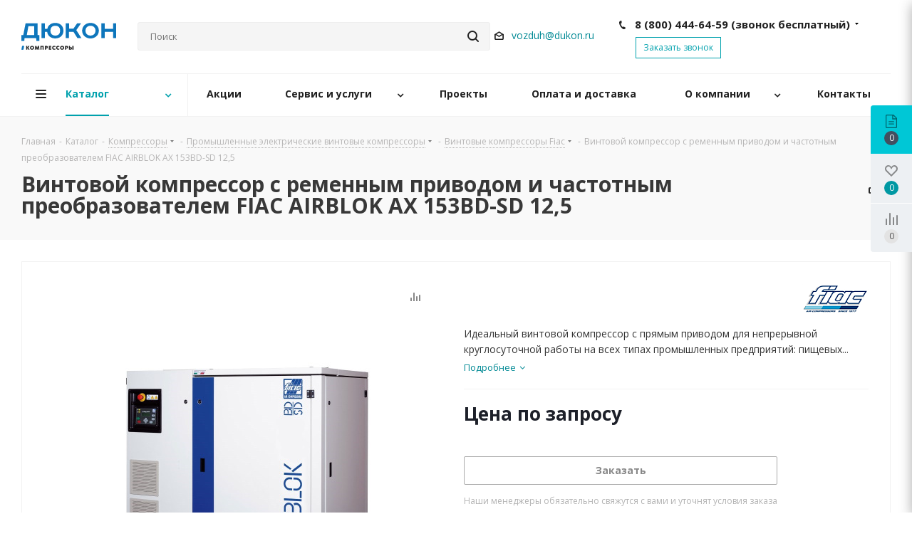

--- FILE ---
content_type: text/html; charset=UTF-8
request_url: https://compressor.market/catalog/kompressory/vintovye/fiac/vintovoj-kompressor-fiac-airblok-ax-153bd-sd-125-s-chastotnym-preobrazovatelem/
body_size: 52943
content:
<!DOCTYPE html>
<html xmlns="http://www.w3.org/1999/xhtml" xml:lang="ru" lang="ru" >
<head><link rel="canonical" href="https://compressor.market/catalog/kompressory/vintovye/fiac/vintovoj-kompressor-fiac-airblok-ax-153bd-sd-125-s-chastotnym-preobrazovatelem/">
	<title>Винтовой компрессор с ременным приводом и частотным преобразователем FIAC AIRBLOK AX 153BD-SD 12,5 - купить в НПФ Дюкон</title>
	<meta name="viewport" content="initial-scale=1.0, width=device-width" />
	<meta name="HandheldFriendly" content="true" />
	<meta name="yes" content="yes" />
	<meta name="apple-mobile-web-app-status-bar-style" content="black" />
    <meta property="og:image" content="/local/templates/aspro_next_compressor/images/og-image-min.jpg" />
	<meta name="SKYPE_TOOLBAR" content="SKYPE_TOOLBAR_PARSER_COMPATIBLE" />
	<meta http-equiv="Content-Type" content="text/html; charset=UTF-8" />
<meta name="keywords" content="Дюкон #КОМПРЕССОРЫ" />
<meta name="description" content="Винтовой компрессор FIAC AIRBLOK AX 153BD-SD 12,5 с частотным преобразователем по выгодной цене купить в компании «Дюкон». Описание, преимущества, характеристики винтовой компрессор fiac airblok ax 153bd-sd 12,5 с частотным преобразователем. Доставка по Санкт-Петербургу, Москве и России. Гарантия" />
<script data-skip-moving="true">(function(w, d, n) {var cl = "bx-core";var ht = d.documentElement;var htc = ht ? ht.className : undefined;if (htc === undefined || htc.indexOf(cl) !== -1){return;}var ua = n.userAgent;if (/(iPad;)|(iPhone;)/i.test(ua)){cl += " bx-ios";}else if (/Windows/i.test(ua)){cl += ' bx-win';}else if (/Macintosh/i.test(ua)){cl += " bx-mac";}else if (/Linux/i.test(ua) && !/Android/i.test(ua)){cl += " bx-linux";}else if (/Android/i.test(ua)){cl += " bx-android";}cl += (/(ipad|iphone|android|mobile|touch)/i.test(ua) ? " bx-touch" : " bx-no-touch");cl += w.devicePixelRatio && w.devicePixelRatio >= 2? " bx-retina": " bx-no-retina";if (/AppleWebKit/.test(ua)){cl += " bx-chrome";}else if (/Opera/.test(ua)){cl += " bx-opera";}else if (/Firefox/.test(ua)){cl += " bx-firefox";}ht.className = htc ? htc + " " + cl : cl;})(window, document, navigator);</script>


<link href="https://fonts.googleapis.com/css?family=Open+Sans:300italic,400italic,600italic,700italic,800italic,400,300,500,600,700,800&subset=latin,cyrillic-ext"  rel="stylesheet" />
<link href="/bitrix/css/aspro.next/notice.min.css?16681599902906"  rel="stylesheet" />
<link href="/bitrix/js/ui/design-tokens/dist/ui.design-tokens.min.css?174040659923463"  rel="stylesheet" />
<link href="/bitrix/js/ui/fonts/opensans/ui.font.opensans.min.css?16681591792320"  rel="stylesheet" />
<link href="/bitrix/js/main/popup/dist/main.popup.bundle.min.css?176431573928056"  rel="stylesheet" />
<link href="/bitrix/cache/css/s1/aspro_next_compressor/page_960fe1deae6b7edb26a222a656e2e8a6/page_960fe1deae6b7edb26a222a656e2e8a6_v1.css?1769121015862"  rel="stylesheet" />
<link href="/bitrix/cache/css/s1/aspro_next_compressor/template_eb61e75d1eba76caac167c8916325373/template_eb61e75d1eba76caac167c8916325373_v1.css?17691210071099593"  data-template-style="true" rel="stylesheet" />




<script type="extension/settings" data-extension="currency.currency-core">{"region":"ru"}</script>



<link rel="shortcut icon" href="/favicon.svg" type="image/svg+xml" />
<link rel="apple-touch-icon" sizes="180x180" href="/upload/CNext/269/farwoh8i1mgwk9238hr71wh4se31m5e2.svg" />
<style>html {--border-radius:8px;--theme-base-color:#00a1ad;--theme-base-color-hue:184;--theme-base-color-saturation:100%;--theme-base-color-lightness:34%;--theme-base-opacity-color:#00a1ad1a;--theme-more-color:#00a1ad;--theme-more-color-hue:184;--theme-more-color-saturation:100%;--theme-more-color-lightness:34%;--theme-lightness-hover-diff:6%;}</style>
<meta property="og:description" content="Идеальный винтовой компрессор с прямым приводом для непрерывной круглосуточной работы на всех типах промышленных предприятий: пищевых, мебельных, деревообрабатывающих, строительных, полиграфии, упаковки, машиностроения, тяжелой и легкой промышленности.
" />
<meta property="og:image" content="https://compressor.market:443/upload/iblock/b4d/b4d8052b679e87926189d3e23f239653.jpg" />
<link rel="image_src" href="https://compressor.market:443/upload/iblock/b4d/b4d8052b679e87926189d3e23f239653.jpg"  />
<meta property="og:title" content="Винтовой компрессор с ременным приводом и частотным преобразователем FIAC AIRBLOK AX 153BD-SD 12,5 - купить в НПФ Дюкон" />
<meta property="og:type" content="website" />
<meta property="og:url" content="https://compressor.market:443/catalog/kompressory/vintovye/fiac/vintovoj-kompressor-fiac-airblok-ax-153bd-sd-125-s-chastotnym-preobrazovatelem/" />



		
		<meta name="yandex-verification" content="8e14d54da34c1a44" />

    <!-- Google Tag Manager -->
<!-- End Google Tag Manager -->

<!-- Global site tag (gtag.js) - Google Analytics -->
                            <!-- Pixel -->
<!-- /Pixel -->
</head>
<body class="site_s1 fill_bg_n " id="main">

<!-- Google Tag Manager (noscript) -->
<!--<noscript>
    <iframe src="https://www.googletagmanager.com/ns.html?id=GTM-KVVJ2LC"
            height="0" width="0" style="display:none;visibility:hidden"></iframe>
</noscript>-->
<!-- End Google Tag Manager (noscript) -->

	<div id="panel"></div>
	
	
		<!--'start_frame_cache_basketitems-component-block'-->	<div id="ajax_basket"></div>
<!--'end_frame_cache_basketitems-component-block'-->                
	<div class="wrapper1  header_bglight catalog_page basket_fly fly2 basket_fill_WHITE side_LEFT catalog_icons_N banner_auto with_fast_view mheader-v1 header-v5 regions_N fill_N footer-v2 front-vcustom mfixed_Y mfixed_view_always title-v2 with_phones store_LIST_AMOUNT">

		<div class="custom-sites" style="display: none;">
			<div class="maxwidth-theme">
				<div class="custom-sites-list">
					<a href="https://metall.dukon.ru/" target="_blank" class="custom-sites-list__link">Металлообрабатывающее оборудование</a>
					<a href="https://svarka.dukon.ru/" target="_blank" class="custom-sites-list__link">Сварочное оборудование</a>
					<div class="custom-sites-list__link active">Компрессорное оборудование</div>
					<a href="https://nasos.dukon.ru/" target="_blank" class="custom-sites-list__link">Насосное оборудование</a>
				</div>
			</div>
            <div class="custom-sites-list__mobile" style="display: none;">
                <div class="custom-sites-list__link custom-sites-list__mobile--active">Компрессорное оборудование <i class="arr icons_fa"></i></div>

                <div class="custom-sites-list__mobile-submenu">
                    <a href="https://metall.dukon.ru/" target="_blank" class="custom-sites-list__link">Металлообрабатывающее оборудование</a>
                    <a href="https://svarka.dukon.ru/" target="_blank" class="custom-sites-list__link">Сварочное оборудование</a>
                    <a href="https://nasos.dukon.ru/" target="_blank" class="custom-sites-list__link">Насосное оборудование</a>
                </div>

                <div class="custom-sites-list__mobile-mask"></div>
            </div>
		</div>

		


		<div class="header_wrap visible-lg visible-md title-v2">
			<header id="header">
				<div class="header-v5 header-wrapper">
	<div class="logo_and_menu-row">
		<div class="logo-row">
			<div class="maxwidth-theme">
				<div class="row">
					<div class="logo-block col-md-2 col-sm-3">
						<div class="logo">
							<a href="/"><img src="/upload/CNext/f8b/0k4w15484t98x6hn1ttoh4szg5pqu7ec.svg" alt="compressor.market " title="compressor.market " data-src="" /></a>						</div>
					</div>
<!--                    <div class="col-md-2 visible-lg top-description__wrap">-->
<!--                        <div class="top-description">-->
<!--                            --><!--                        </div>-->
<!--                    </div>-->
										<div class="col-md-3 search_wrap" style="padding-right: 0">
						<div class="search-block inner-table-block">
											<div class="search-wrapper">
				<div id="title-search_fixed">
					<form action="/catalog/" class="search">
						<div class="search-input-div">
							<input class="search-input" id="title-search-input_fixed" type="text" name="q" value="" placeholder="Поиск" size="20" maxlength="50" autocomplete="off" />
						</div>
						<div class="search-button-div">
							<button class="btn btn-search" type="submit" name="s" value="Найти"><i class="svg svg-search svg-black"></i></button>
							<span class="close-block inline-search-hide"><span class="svg svg-close close-icons"></span></span>
						</div>
					</form>
				</div>
			</div>
							</div>
					</div>
					<div class="right-icons pull-right">
						<div class="pull-right">
							        						</div>
						<div class="pull-right">
							<div class="wrap_icon inner-table-block">
								<!--'start_frame_cache_header-auth-block1'-->                    <!-- noindex --><a rel="nofollow" title="Мой кабинет" class="personal-link dark-color animate-load" data-event="jqm" data-param-type="auth" data-param-backurl="/catalog/kompressory/vintovye/fiac/vintovoj-kompressor-fiac-airblok-ax-153bd-sd-125-s-chastotnym-preobrazovatelem/" data-name="auth" href="/personal/"></a><!-- /noindex -->                            <!--'end_frame_cache_header-auth-block1'-->							</div>
						</div>
						<div class="pull-right">
							<div class="header_5-phone-email">
                                <div class="header-email">
                                    <i class="svg svg-email"></i>
                                                        <div class="email blocks">
                <a href="mailto:vozduh@dukon.ru">vozduh@dukon.ru</a>            </div>
                                                </div>
								<div class="phone-block">
																			
	<div class="phone with_dropdown lg">
		<i class="svg svg-phone"></i>
		<a class="phone-block__item-link" rel="nofollow" href="tel:88004446459">
			8 (800) 444-64-59  <span class='phone-free-call-note'>(звонок бесплатный)</span>		</a>
					<div class="dropdown scrollbar">
				<div class="wrap">
											<div class="phone-block__item">
							<a class="phone-block__item-inner phone-block__item-link" rel="nofollow" href="tel:88004446459">
								<span class="phone-block__item-text">
									8 (800) 444-64-59  <span class='phone-free-call-note'>(звонок бесплатный)</span>									
																	</span>

															</a>
						</div>
											<div class="phone-block__item">
							<a class="phone-block__item-inner phone-block__item-link no-decript" rel="nofollow" href="tel:88123269249">
								<span class="phone-block__item-text">
									8 (812) 326-92-49									
																	</span>

															</a>
						</div>
									</div>
			</div>
			</div>
																												<div class="inline-block">
											<span class="callback-block animate-load twosmallfont colored" data-event="jqm" data-param-form_id="CALLBACK" data-name="callback">Заказать звонок</span>
										</div>
																	</div>
							</div>
						</div>
					</div>
				</div>
			</div>
		</div>	</div>
	<div class="menu-row middle-block bglight">
		<div class="maxwidth-theme">
			<div class="row">
				<div class="col-md-12">
					<div class="menu-only">
						<nav class="mega-menu sliced">
								<div class="table-menu">
		<table>
			<tr>
														<td class="menu-item unvisible dropdown catalog wide_menu  active">
						<div class="wrap">
							<a class="dropdown-toggle" href="/catalog/">
								<div>
																		Каталог									<div class="line-wrapper"><span class="line"></span></div>
								</div>
							</a>
															<span class="tail"></span>
								<ul class="dropdown-menu">
																																							<li class="dropdown-submenu active has_img">
																								<div class="menu_img"><img src="/upload/resize_cache/iblock/e70/60_60_0/e706fb43f49bd62fedaac964c5df918f.jpg" alt="Компрессоры" title="Компрессоры" /></div>
																																		<a href="/catalog/kompressory/" title="Компрессоры"><span class="name">Компрессоры</span><span class="arrow"><i></i></span></a>
																																			<ul class="dropdown-menu toggle_menu">
																																									<li class="menu-item   active">
															<a href="/catalog/kompressory/vintovye/" title="Винтовые компрессоры"><span class="name">Винтовые компрессоры</span></a>
																													</li>
																																									<li class="menu-item   ">
															<a href="/catalog/kompressory/porshnevye/" title="Поршневые компрессоры"><span class="name">Поршневые компрессоры</span></a>
																													</li>
																																									<li class="menu-item   ">
															<a href="/catalog/kompressory/dizelnye-peredvizhnye/" title="Винтовые дизельные передвижные компрессоры"><span class="name">Винтовые дизельные передвижные компрессоры</span></a>
																													</li>
																																									<li class="menu-item   ">
															<a href="/catalog/kompressory/vysokogo-davleniya/" title="Компрессоры высокого давления"><span class="name">Компрессоры высокого давления</span></a>
																													</li>
																																									<li class="menu-item   ">
															<a href="/catalog/kompressory/spiralnye-bezmaslyanye/" title="Спиральные безмасляные компрессоры"><span class="name">Спиральные безмасляные компрессоры</span></a>
																													</li>
																																									<li class="menu-item   ">
															<a href="/catalog/kompressory/zubchatye-bezmaslyanye/" title="Зубчатые безмасляные компрессоры"><span class="name">Зубчатые безмасляные компрессоры</span></a>
																													</li>
																																									<li class="menu-item   ">
															<a href="/catalog/kompressory/peredvizhnye-kompressory-s-elektroprivodom/" title="Передвижные компрессоры с электроприводом"><span class="name">Передвижные компрессоры с электроприводом</span></a>
																													</li>
																																						</ul>
																					</li>
																																							<li class="dropdown-submenu  has_img">
																								<div class="menu_img"><img src="/upload/resize_cache/iblock/edd/60_60_0/edd7064aaf3db7c4fbccda365db41459.png" alt="Оборудование" title="Оборудование" /></div>
																																		<a href="/catalog/oborudovanie/" title="Оборудование"><span class="name">Оборудование</span><span class="arrow"><i></i></span></a>
																																			<ul class="dropdown-menu toggle_menu">
																																									<li class="menu-item   ">
															<a href="/catalog/oborudovanie/chillery/" title="Чиллеры"><span class="name">Чиллеры</span></a>
																													</li>
																																									<li class="menu-item   ">
															<a href="/catalog/oborudovanie/generatory-azota/" title="Генераторы азота"><span class="name">Генераторы азота</span></a>
																													</li>
																																									<li class="menu-item   ">
															<a href="/catalog/oborudovanie/generatory-kisloroda/" title="Генераторы кислорода"><span class="name">Генераторы кислорода</span></a>
																													</li>
																																									<li class="menu-item   ">
															<a href="/catalog/oborudovanie/dizelnye-generatory/" title="Дизельные генераторы"><span class="name">Дизельные генераторы</span></a>
																													</li>
																																						</ul>
																					</li>
																																							<li class="dropdown-submenu  has_img">
																								<div class="menu_img"><img src="/upload/resize_cache/iblock/83f/60_60_0/83fc13c9cb326d76ac54b82f1f4063dd.jpg" alt="Подготовка воздуха" title="Подготовка воздуха" /></div>
																																		<a href="/catalog/podgotovka-vozduha/" title="Подготовка воздуха"><span class="name">Подготовка воздуха</span><span class="arrow"><i></i></span></a>
																																			<ul class="dropdown-menu toggle_menu">
																																									<li class="menu-item   ">
															<a href="/catalog/podgotovka-vozduha/filtry-dlya-ochistki-szhatogo-vozduha/" title="Фильтры для очистки сжатого воздуха"><span class="name">Фильтры для очистки сжатого воздуха</span></a>
																													</li>
																																									<li class="menu-item   ">
															<a href="/catalog/podgotovka-vozduha/osushiteli-szhatogo-vozduha/" title="Осушители сжатого воздуха"><span class="name">Осушители сжатого воздуха</span></a>
																													</li>
																																									<li class="menu-item   ">
															<a href="/catalog/podgotovka-vozduha/doohladiteli/" title="Доохладители"><span class="name">Доохладители</span></a>
																													</li>
																																									<li class="menu-item   ">
															<a href="/catalog/podgotovka-vozduha/separatory/" title="Сепараторы"><span class="name">Сепараторы</span></a>
																													</li>
																																									<li class="menu-item   ">
															<a href="/catalog/podgotovka-vozduha/resivery/" title="Ресиверы"><span class="name">Ресиверы</span></a>
																													</li>
																																						</ul>
																					</li>
																																							<li class="dropdown-submenu  has_img">
																								<div class="menu_img"><img src="/upload/resize_cache/iblock/db1/60_60_0/db15e1a7bd34c4605013551e2f55c618.jpg" alt="Запчасти и наборы для ремонта компрессора" title="Запчасти и наборы для ремонта компрессора" /></div>
																																		<a href="/catalog/zapchasti-i-nabory-dlya-remonta-kompressora/" title="Запчасти и наборы для ремонта компрессора"><span class="name">Запчасти и наборы для ремонта компрессора</span><span class="arrow"><i></i></span></a>
																																			<ul class="dropdown-menu toggle_menu">
																																									<li class="menu-item   ">
															<a href="/catalog/zapchasti-i-nabory-dlya-remonta-kompressora/zapchasti-bezhetsk/" title="Запчасти Бежецк"><span class="name">Запчасти Бежецк</span></a>
																													</li>
																																									<li class="menu-item   ">
															<a href="/catalog/zapchasti-i-nabory-dlya-remonta-kompressora/zapchasti-atlas-copco/" title="Запчасти Atlas Copco"><span class="name">Запчасти Atlas Copco</span></a>
																													</li>
																																									<li class="menu-item   ">
															<a href="/catalog/zapchasti-i-nabory-dlya-remonta-kompressora/zapchasti-fini/" title="Запчасти и сервисные наборы Fini"><span class="name">Запчасти и сервисные наборы Fini</span></a>
																													</li>
																																									<li class="menu-item   ">
															<a href="/catalog/zapchasti-i-nabory-dlya-remonta-kompressora/zapchasti-ingro/" title="Запчасти и расходные материалы для компрессоров Ingro"><span class="name">Запчасти и расходные материалы для компрессоров Ingro</span></a>
																													</li>
																																									<li class="menu-item   ">
															<a href="/catalog/zapchasti-i-nabory-dlya-remonta-kompressora/zapchasti-ats/" title="Запчасти ATS"><span class="name">Запчасти ATS</span></a>
																													</li>
																																									<li class="menu-item   ">
															<a href="/catalog/zapchasti-i-nabory-dlya-remonta-kompressora/zapchasti-dlya-kompressora-drugikh-brendov/" title="Запчасти для компрессоров разных брендов"><span class="name">Запчасти для компрессоров разных брендов</span></a>
																													</li>
																																									<li class="menu-item   ">
															<a href="/catalog/zapchasti-i-nabory-dlya-remonta-kompressora/condensatootvodchiki-ariacom/" title="Конденсатоотводчики Ariacom"><span class="name">Конденсатоотводчики Ariacom</span></a>
																													</li>
																																						</ul>
																					</li>
									                                                                            <li style="width: 100%; padding: 0; margin-bottom: 26px" class="catalog-brands-li">
                                            <hr class="long">
                                            	<div class="brand_main_wrapper">
<!--    -->	    <div class="brands-top-menu__wrapper" style="grid-template-columns: repeat(8, 1fr)">
        
            <a href="/company/partners/atlas-copco/" style="padding: 0 !important; border-top: none" class="brands-top-menu__item">
                                    <div  style="background-image: url('/upload/iblock/cd6/cd6a7043cf8c95e29fc69319f33b1a62.png'); padding-top: 30%;"></div>
                            </a>
        
            <a href="/company/partners/ingro/" style="padding: 0 !important; border-top: none" class="brands-top-menu__item">
                                    <div  style="background-image: url('/upload/iblock/505/5056cbee05405911d7678f346d50088b.png'); padding-top: 30%;"></div>
                            </a>
        
            <a href="/company/partners/fini/" style="padding: 0 !important; border-top: none" class="brands-top-menu__item">
                                    <div  style="background-image: url('/upload/iblock/bd3/bd350f9e4142bb6dbeed066ab4d46eda.png'); padding-top: 30%;"></div>
                            </a>
        
            <a href="/company/partners/aso-bejeck/" style="padding: 0 !important; border-top: none" class="brands-top-menu__item">
                                    <div  style="background-image: url('/upload/iblock/255/r7nfkbaz0c8yp3l0x5jiyb5ycvc0q107.jpg'); padding-top: 30%;"></div>
                            </a>
        
            <a href="/company/partners/remeza/" style="padding: 0 !important; border-top: none" class="brands-top-menu__item">
                                    <div  style="background-image: url('/upload/iblock/92b/92b8d37e562f14f6bdadb75685b7d5c6.png'); padding-top: 30%;"></div>
                            </a>
        
            <a href="/company/partners/omi/" style="padding: 0 !important; border-top: none" class="brands-top-menu__item">
                                    <div  style="background-image: url('/upload/iblock/81c/81c63bd87311d29f0156d427dd62f0f2.png'); padding-top: 30%;"></div>
                            </a>
        
            <a href="/company/partners/isolcell/" style="padding: 0 !important; border-top: none" class="brands-top-menu__item">
                                    <div  style="background-image: url('/upload/iblock/6ae/6ae7853a011d05c91449329bacf20fa9.png'); padding-top: 30%;"></div>
                            </a>
        
            <a href="/company/partners/ats/" style="padding: 0 !important; border-top: none" class="brands-top-menu__item">
                                    <div  style="background-image: url('/upload/iblock/a32/a3292ae9be6729bf4a5d37220579692b.png'); padding-top: 30%;"></div>
                            </a>
            </div>
</div>
                                        </li>
                                    								</ul>
													</div>
					</td>
														<td class="menu-item unvisible    ">
						<div class="wrap">
							<a class="" href="/sale/">
								<div>
																		Акции									<div class="line-wrapper"><span class="line"></span></div>
								</div>
							</a>
													</div>
					</td>
														<td class="menu-item unvisible dropdown   ">
						<div class="wrap">
							<a class="dropdown-toggle" href="/services/">
								<div>
																		Сервис и услуги									<div class="line-wrapper"><span class="line"></span></div>
								</div>
							</a>
															<span class="tail"></span>
								<ul class="dropdown-menu">
																																							<li class="  ">
																						<a href="/services/servisnoe-obsluzhivanie/" title="Сервисное обслуживание"><span class="name">Сервисное обслуживание</span></a>
																					</li>
																																							<li class="  ">
																						<a href="/services/podbor-zapchastej-aso-bezhetsk/" title="Подбор запчастей АСО Бежецк"><span class="name">Подбор запчастей АСО Бежецк</span></a>
																					</li>
																																							<li class="  ">
																						<a href="/services/puskonaladka/" title="Пусконаладочные работы"><span class="name">Пусконаладочные работы</span></a>
																					</li>
																																							<li class="  ">
																						<a href="/services/pnevmoaudit/" title="Пневмоаудит"><span class="name">Пневмоаудит</span></a>
																					</li>
																																							<li class="  ">
																						<a href="/services/lizing/" title="Лизинг"><span class="name">Лизинг</span></a>
																					</li>
									                                    								</ul>
													</div>
					</td>
														<td class="menu-item unvisible    ">
						<div class="wrap">
							<a class="" href="/projects/">
								<div>
																		Проекты									<div class="line-wrapper"><span class="line"></span></div>
								</div>
							</a>
													</div>
					</td>
														<td class="menu-item unvisible    ">
						<div class="wrap">
							<a class="" href="/payment_delivery/">
								<div>
																		Оплата и доставка									<div class="line-wrapper"><span class="line"></span></div>
								</div>
							</a>
													</div>
					</td>
														<td class="menu-item unvisible dropdown   ">
						<div class="wrap">
							<a class="dropdown-toggle" href="/company/">
								<div>
																		О компании									<div class="line-wrapper"><span class="line"></span></div>
								</div>
							</a>
															<span class="tail"></span>
								<ul class="dropdown-menu">
																																							<li class="  ">
																						<a href="" title="О компании"><span class="name">О компании</span></a>
																					</li>
																																							<li class="  ">
																						<a href="/company/licenses/" title="Сертификаты"><span class="name">Сертификаты</span></a>
																					</li>
																																							<li class="  ">
																						<a href="/company/vacancy/" title="Вакансии"><span class="name">Вакансии</span></a>
																					</li>
																																							<li class="  ">
																						<a href="/company/diler/" title="Стать дилером"><span class="name">Стать дилером</span></a>
																					</li>
																																							<li class="  ">
																						<a href="/blog/" title="Полезно знать"><span class="name">Полезно знать</span></a>
																					</li>
																																							<li class="  ">
																						<a href="/company/partners/" title="Производители"><span class="name">Производители</span></a>
																					</li>
																																							<li class="  ">
																						<a href="/company/privacy/" title="Согласие на обработку персональных данных"><span class="name">Согласие на обработку персональных данных</span></a>
																					</li>
									                                    								</ul>
													</div>
					</td>
														<td class="menu-item unvisible    ">
						<div class="wrap">
							<a class="" href="/contacts/">
								<div>
																		Контакты									<div class="line-wrapper"><span class="line"></span></div>
								</div>
							</a>
													</div>
					</td>
				
				<td class="menu-item dropdown js-dropdown nosave unvisible">
					<div class="wrap">
						<a class="dropdown-toggle more-items" href="#">
							<span>Ещё</span>
						</a>
						<span class="tail"></span>
						<ul class="dropdown-menu"></ul>
					</div>
				</td>

			</tr>
		</table>
	</div>
						</nav>
					</div>
				</div>
			</div>
		</div>
	</div>
	<div class="line-row visible-xs"></div>
</div>
			</header>
		</div>
		
					<div id="headerfixed">
				<div class="maxwidth-theme">
	<div class="logo-row v2 row margin0 menu-row">
		<div class="inner-table-block nopadding logo-block">
			<div class="logo">
				<a href="/"><img src="/upload/CNext/f8b/0k4w15484t98x6hn1ttoh4szg5pqu7ec.svg" alt="compressor.market " title="compressor.market " data-src="" /></a>			</div>
		</div>
		<div class="inner-table-block menu-block">
			<div class="navs table-menu js-nav">
				<nav class="mega-menu sliced">
						<div class="table-menu">
		<table>
			<tr>
														<td class="menu-item unvisible dropdown catalog wide_menu  active">
						<div class="wrap">
							<a class="dropdown-toggle" href="/catalog/">
								<div>
																		Каталог									<div class="line-wrapper"><span class="line"></span></div>
								</div>
							</a>
															<span class="tail"></span>
								<ul class="dropdown-menu">
																																							<li class="dropdown-submenu active has_img">
																								<div class="menu_img"><img src="/upload/resize_cache/iblock/e70/60_60_0/e706fb43f49bd62fedaac964c5df918f.jpg" alt="Компрессоры" title="Компрессоры" /></div>
																																		<a href="/catalog/kompressory/" title="Компрессоры"><span class="name">Компрессоры</span><span class="arrow"><i></i></span></a>
																																			<ul class="dropdown-menu toggle_menu">
																																									<li class="menu-item   active">
															<a href="/catalog/kompressory/vintovye/" title="Винтовые компрессоры"><span class="name">Винтовые компрессоры</span></a>
																													</li>
																																									<li class="menu-item   ">
															<a href="/catalog/kompressory/porshnevye/" title="Поршневые компрессоры"><span class="name">Поршневые компрессоры</span></a>
																													</li>
																																									<li class="menu-item   ">
															<a href="/catalog/kompressory/dizelnye-peredvizhnye/" title="Винтовые дизельные передвижные компрессоры"><span class="name">Винтовые дизельные передвижные компрессоры</span></a>
																													</li>
																																									<li class="menu-item   ">
															<a href="/catalog/kompressory/vysokogo-davleniya/" title="Компрессоры высокого давления"><span class="name">Компрессоры высокого давления</span></a>
																													</li>
																																									<li class="menu-item   ">
															<a href="/catalog/kompressory/spiralnye-bezmaslyanye/" title="Спиральные безмасляные компрессоры"><span class="name">Спиральные безмасляные компрессоры</span></a>
																													</li>
																																									<li class="menu-item   ">
															<a href="/catalog/kompressory/zubchatye-bezmaslyanye/" title="Зубчатые безмасляные компрессоры"><span class="name">Зубчатые безмасляные компрессоры</span></a>
																													</li>
																																									<li class="menu-item   ">
															<a href="/catalog/kompressory/peredvizhnye-kompressory-s-elektroprivodom/" title="Передвижные компрессоры с электроприводом"><span class="name">Передвижные компрессоры с электроприводом</span></a>
																													</li>
																																						</ul>
																					</li>
																																							<li class="dropdown-submenu  has_img">
																								<div class="menu_img"><img src="/upload/resize_cache/iblock/edd/60_60_0/edd7064aaf3db7c4fbccda365db41459.png" alt="Оборудование" title="Оборудование" /></div>
																																		<a href="/catalog/oborudovanie/" title="Оборудование"><span class="name">Оборудование</span><span class="arrow"><i></i></span></a>
																																			<ul class="dropdown-menu toggle_menu">
																																									<li class="menu-item   ">
															<a href="/catalog/oborudovanie/chillery/" title="Чиллеры"><span class="name">Чиллеры</span></a>
																													</li>
																																									<li class="menu-item   ">
															<a href="/catalog/oborudovanie/generatory-azota/" title="Генераторы азота"><span class="name">Генераторы азота</span></a>
																													</li>
																																									<li class="menu-item   ">
															<a href="/catalog/oborudovanie/generatory-kisloroda/" title="Генераторы кислорода"><span class="name">Генераторы кислорода</span></a>
																													</li>
																																									<li class="menu-item   ">
															<a href="/catalog/oborudovanie/dizelnye-generatory/" title="Дизельные генераторы"><span class="name">Дизельные генераторы</span></a>
																													</li>
																																						</ul>
																					</li>
																																							<li class="dropdown-submenu  has_img">
																								<div class="menu_img"><img src="/upload/resize_cache/iblock/83f/60_60_0/83fc13c9cb326d76ac54b82f1f4063dd.jpg" alt="Подготовка воздуха" title="Подготовка воздуха" /></div>
																																		<a href="/catalog/podgotovka-vozduha/" title="Подготовка воздуха"><span class="name">Подготовка воздуха</span><span class="arrow"><i></i></span></a>
																																			<ul class="dropdown-menu toggle_menu">
																																									<li class="menu-item   ">
															<a href="/catalog/podgotovka-vozduha/filtry-dlya-ochistki-szhatogo-vozduha/" title="Фильтры для очистки сжатого воздуха"><span class="name">Фильтры для очистки сжатого воздуха</span></a>
																													</li>
																																									<li class="menu-item   ">
															<a href="/catalog/podgotovka-vozduha/osushiteli-szhatogo-vozduha/" title="Осушители сжатого воздуха"><span class="name">Осушители сжатого воздуха</span></a>
																													</li>
																																									<li class="menu-item   ">
															<a href="/catalog/podgotovka-vozduha/doohladiteli/" title="Доохладители"><span class="name">Доохладители</span></a>
																													</li>
																																									<li class="menu-item   ">
															<a href="/catalog/podgotovka-vozduha/separatory/" title="Сепараторы"><span class="name">Сепараторы</span></a>
																													</li>
																																									<li class="menu-item   ">
															<a href="/catalog/podgotovka-vozduha/resivery/" title="Ресиверы"><span class="name">Ресиверы</span></a>
																													</li>
																																						</ul>
																					</li>
																																							<li class="dropdown-submenu  has_img">
																								<div class="menu_img"><img src="/upload/resize_cache/iblock/db1/60_60_0/db15e1a7bd34c4605013551e2f55c618.jpg" alt="Запчасти и наборы для ремонта компрессора" title="Запчасти и наборы для ремонта компрессора" /></div>
																																		<a href="/catalog/zapchasti-i-nabory-dlya-remonta-kompressora/" title="Запчасти и наборы для ремонта компрессора"><span class="name">Запчасти и наборы для ремонта компрессора</span><span class="arrow"><i></i></span></a>
																																			<ul class="dropdown-menu toggle_menu">
																																									<li class="menu-item   ">
															<a href="/catalog/zapchasti-i-nabory-dlya-remonta-kompressora/zapchasti-bezhetsk/" title="Запчасти Бежецк"><span class="name">Запчасти Бежецк</span></a>
																													</li>
																																									<li class="menu-item   ">
															<a href="/catalog/zapchasti-i-nabory-dlya-remonta-kompressora/zapchasti-atlas-copco/" title="Запчасти Atlas Copco"><span class="name">Запчасти Atlas Copco</span></a>
																													</li>
																																									<li class="menu-item   ">
															<a href="/catalog/zapchasti-i-nabory-dlya-remonta-kompressora/zapchasti-fini/" title="Запчасти и сервисные наборы Fini"><span class="name">Запчасти и сервисные наборы Fini</span></a>
																													</li>
																																									<li class="menu-item   ">
															<a href="/catalog/zapchasti-i-nabory-dlya-remonta-kompressora/zapchasti-ingro/" title="Запчасти и расходные материалы для компрессоров Ingro"><span class="name">Запчасти и расходные материалы для компрессоров Ingro</span></a>
																													</li>
																																									<li class="menu-item   ">
															<a href="/catalog/zapchasti-i-nabory-dlya-remonta-kompressora/zapchasti-ats/" title="Запчасти ATS"><span class="name">Запчасти ATS</span></a>
																													</li>
																																									<li class="menu-item   ">
															<a href="/catalog/zapchasti-i-nabory-dlya-remonta-kompressora/zapchasti-dlya-kompressora-drugikh-brendov/" title="Запчасти для компрессоров разных брендов"><span class="name">Запчасти для компрессоров разных брендов</span></a>
																													</li>
																																									<li class="menu-item   ">
															<a href="/catalog/zapchasti-i-nabory-dlya-remonta-kompressora/condensatootvodchiki-ariacom/" title="Конденсатоотводчики Ariacom"><span class="name">Конденсатоотводчики Ariacom</span></a>
																													</li>
																																						</ul>
																					</li>
									                                                                            <li style="width: 100%; padding: 0; margin-bottom: 26px" class="catalog-brands-li">
                                            <hr class="long">
                                            	<div class="brand_main_wrapper">
<!--    -->	</div>
                                        </li>
                                    								</ul>
													</div>
					</td>
														<td class="menu-item unvisible    ">
						<div class="wrap">
							<a class="" href="/sale/">
								<div>
																		Акции									<div class="line-wrapper"><span class="line"></span></div>
								</div>
							</a>
													</div>
					</td>
														<td class="menu-item unvisible dropdown   ">
						<div class="wrap">
							<a class="dropdown-toggle" href="/services/">
								<div>
																		Сервис и услуги									<div class="line-wrapper"><span class="line"></span></div>
								</div>
							</a>
															<span class="tail"></span>
								<ul class="dropdown-menu">
																																							<li class="  ">
																						<a href="/services/servisnoe-obsluzhivanie/" title="Сервисное обслуживание"><span class="name">Сервисное обслуживание</span></a>
																					</li>
																																							<li class="  ">
																						<a href="/services/podbor-zapchastej-aso-bezhetsk/" title="Подбор запчастей АСО Бежецк"><span class="name">Подбор запчастей АСО Бежецк</span></a>
																					</li>
																																							<li class="  ">
																						<a href="/services/puskonaladka/" title="Пусконаладочные работы"><span class="name">Пусконаладочные работы</span></a>
																					</li>
																																							<li class="  ">
																						<a href="/services/pnevmoaudit/" title="Пневмоаудит"><span class="name">Пневмоаудит</span></a>
																					</li>
																																							<li class="  ">
																						<a href="/services/lizing/" title="Лизинг"><span class="name">Лизинг</span></a>
																					</li>
									                                    								</ul>
													</div>
					</td>
														<td class="menu-item unvisible    ">
						<div class="wrap">
							<a class="" href="/projects/">
								<div>
																		Проекты									<div class="line-wrapper"><span class="line"></span></div>
								</div>
							</a>
													</div>
					</td>
														<td class="menu-item unvisible    ">
						<div class="wrap">
							<a class="" href="/payment_delivery/">
								<div>
																		Оплата и доставка									<div class="line-wrapper"><span class="line"></span></div>
								</div>
							</a>
													</div>
					</td>
														<td class="menu-item unvisible dropdown   ">
						<div class="wrap">
							<a class="dropdown-toggle" href="/company/">
								<div>
																		О компании									<div class="line-wrapper"><span class="line"></span></div>
								</div>
							</a>
															<span class="tail"></span>
								<ul class="dropdown-menu">
																																							<li class="  ">
																						<a href="" title="О компании"><span class="name">О компании</span></a>
																					</li>
																																							<li class="  ">
																						<a href="/company/licenses/" title="Сертификаты"><span class="name">Сертификаты</span></a>
																					</li>
																																							<li class="  ">
																						<a href="/company/vacancy/" title="Вакансии"><span class="name">Вакансии</span></a>
																					</li>
																																							<li class="  ">
																						<a href="/company/diler/" title="Стать дилером"><span class="name">Стать дилером</span></a>
																					</li>
																																							<li class="  ">
																						<a href="/blog/" title="Полезно знать"><span class="name">Полезно знать</span></a>
																					</li>
																																							<li class="  ">
																						<a href="/company/partners/" title="Производители"><span class="name">Производители</span></a>
																					</li>
																																							<li class="  ">
																						<a href="/company/privacy/" title="Согласие на обработку персональных данных"><span class="name">Согласие на обработку персональных данных</span></a>
																					</li>
									                                    								</ul>
													</div>
					</td>
														<td class="menu-item unvisible    ">
						<div class="wrap">
							<a class="" href="/contacts/">
								<div>
																		Контакты									<div class="line-wrapper"><span class="line"></span></div>
								</div>
							</a>
													</div>
					</td>
				
				<td class="menu-item dropdown js-dropdown nosave unvisible">
					<div class="wrap">
						<a class="dropdown-toggle more-items" href="#">
							<span>Ещё</span>
						</a>
						<span class="tail"></span>
						<ul class="dropdown-menu"></ul>
					</div>
				</td>

			</tr>
		</table>
	</div>
				</nav>
			</div>
		</div>
<!--		<div class="inner-table-block nopadding small-block">-->
<!--			<div class="wrap_icon wrap_cabinet">-->
<!--				--><!--			</div>-->
<!--		</div>-->
		        		<div class="inner-table-block small-block nopadding inline-search-show" data-type_search="fixed">
			<div class="search-block top-btn"><i class="svg svg-search lg"></i></div>
		</div>
	</div>
</div>
			</div>
		
		<div id="mobileheader" class="visible-xs visible-sm">
			<div class="mobileheader-v1">
	<div class="burger pull-left">
		<i class="svg inline  svg-inline-burger dark" aria-hidden="true" ><svg xmlns="http://www.w3.org/2000/svg" width="18" height="16" viewBox="0 0 18 16">
  <defs>
    <style>
      .cls-1 {
        fill: #fff;
        fill-rule: evenodd;
      }
    </style>
  </defs>
  <path data-name="Rounded Rectangle 81 copy 2" class="cls-1" d="M330,114h16a1,1,0,0,1,1,1h0a1,1,0,0,1-1,1H330a1,1,0,0,1-1-1h0A1,1,0,0,1,330,114Zm0,7h16a1,1,0,0,1,1,1h0a1,1,0,0,1-1,1H330a1,1,0,0,1-1-1h0A1,1,0,0,1,330,121Zm0,7h16a1,1,0,0,1,1,1h0a1,1,0,0,1-1,1H330a1,1,0,0,1-1-1h0A1,1,0,0,1,330,128Z" transform="translate(-329 -114)"/>
</svg>
</i>		<i class="svg inline  svg-inline-close dark" aria-hidden="true" ><svg xmlns="http://www.w3.org/2000/svg" width="16" height="16" viewBox="0 0 16 16">
  <defs>
    <style>
      .cccls-1 {
        fill: #222;
        fill-rule: evenodd;
      }
    </style>
  </defs>
  <path data-name="Rounded Rectangle 114 copy 3" class="cccls-1" d="M334.411,138l6.3,6.3a1,1,0,0,1,0,1.414,0.992,0.992,0,0,1-1.408,0l-6.3-6.306-6.3,6.306a1,1,0,0,1-1.409-1.414l6.3-6.3-6.293-6.3a1,1,0,0,1,1.409-1.414l6.3,6.3,6.3-6.3A1,1,0,0,1,340.7,131.7Z" transform="translate(-325 -130)"/>
</svg>
</i>	</div>
	<div class="logo-block pull-left">
		<div class="logo">
			<a href="/"><img src="/upload/CNext/f8b/0k4w15484t98x6hn1ttoh4szg5pqu7ec.svg" alt="compressor.market " title="compressor.market " data-src="" /></a>		</div>
	</div>
	<div class="right-icons pull-right">
		<div class="pull-right">
			<div class="wrap_icon">
				<button class="top-btn inline-search-show twosmallfont">
					<i class="svg inline  svg-inline-search big" aria-hidden="true" ><svg xmlns="http://www.w3.org/2000/svg" width="21" height="21" viewBox="0 0 21 21">
  <defs>
    <style>
      .sscls-1 {
        fill: #222;
        fill-rule: evenodd;
      }
    </style>
  </defs>
  <path data-name="Rounded Rectangle 106" class="sscls-1" d="M1590.71,131.709a1,1,0,0,1-1.42,0l-4.68-4.677a9.069,9.069,0,1,1,1.42-1.427l4.68,4.678A1,1,0,0,1,1590.71,131.709ZM1579,113a7,7,0,1,0,7,7A7,7,0,0,0,1579,113Z" transform="translate(-1570 -111)"/>
</svg>
</i>				</button>
			</div>
		</div>
		<div class="pull-right">
			<div class="wrap_icon wrap_basket">
				                    <!--'start_frame_cache_header-basket-with-compare-block3'-->                                                        <!--noindex-->
			<a class="basket-link compare   big " href="/catalog/compare.php" title="Список сравниваемых элементов">
		<span class="js-basket-block"><i class="svg inline  svg-inline-compare big" aria-hidden="true" ><svg xmlns="http://www.w3.org/2000/svg" width="21" height="21" viewBox="0 0 21 21">
  <defs>
    <style>
      .comcls-1 {
        fill: #222;
        fill-rule: evenodd;
      }
    </style>
  </defs>
  <path class="comcls-1" d="M20,4h0a1,1,0,0,1,1,1V21H19V5A1,1,0,0,1,20,4ZM14,7h0a1,1,0,0,1,1,1V21H13V8A1,1,0,0,1,14,7ZM8,1A1,1,0,0,1,9,2V21H7V2A1,1,0,0,1,8,1ZM2,9H2a1,1,0,0,1,1,1V21H1V10A1,1,0,0,1,2,9ZM0,0H1V1H0V0ZM0,0H1V1H0V0Z"/>
</svg>
</i><span class="title dark_link">Сравнение</span><span class="count">0</span></span>
	</a>
	<!--/noindex-->                                                                        <!-- noindex -->
                                            <a rel="nofollow" class="basket-link delay  big " href="/basket/#delayed" title="Список отложенных товаров пуст">
                            <span class="js-basket-block">
                                <i class="svg inline  svg-inline-wish big" aria-hidden="true" ><svg xmlns="http://www.w3.org/2000/svg" width="22.969" height="21" viewBox="0 0 22.969 21">
  <defs>
    <style>
      .whcls-1 {
        fill: #222;
        fill-rule: evenodd;
      }
    </style>
  </defs>
  <path class="whcls-1" d="M21.028,10.68L11.721,20H11.339L2.081,10.79A6.19,6.19,0,0,1,6.178,0a6.118,6.118,0,0,1,5.383,3.259A6.081,6.081,0,0,1,23.032,6.147,6.142,6.142,0,0,1,21.028,10.68ZM19.861,9.172h0l-8.176,8.163H11.369L3.278,9.29l0.01-.009A4.276,4.276,0,0,1,6.277,1.986,4.2,4.2,0,0,1,9.632,3.676l0.012-.01,0.064,0.1c0.077,0.107.142,0.22,0.208,0.334l1.692,2.716,1.479-2.462a4.23,4.23,0,0,1,.39-0.65l0.036-.06L13.52,3.653a4.173,4.173,0,0,1,3.326-1.672A4.243,4.243,0,0,1,19.861,9.172ZM22,20h1v1H22V20Zm0,0h1v1H22V20Z" transform="translate(-0.031)"/>
</svg>
</i>                                <span class="title dark_link">Отложенные</span>
                                <span class="count">0</span>
                            </span>
                        </a>
                                                                <a rel="nofollow" class="basket-link basket   big " href="/basket/" title="Корзина пуста">
                            <span class="js-basket-block">
                                <i class="svg inline  svg-inline-basket big" aria-hidden="true" ><svg xmlns="http://www.w3.org/2000/svg" width="22" height="21" viewBox="0 0 22 21">
  <defs>
    <style>
      .cls-1 {
        fill: #222;
        fill-rule: evenodd;
      }
    </style>
  </defs>
  <path data-name="Ellipse 2 copy 6" class="cls-1" d="M1507,122l-0.99,1.009L1492,123l-1-1-1-9h-3a0.88,0.88,0,0,1-1-1,1.059,1.059,0,0,1,1.22-1h2.45c0.31,0,.63.006,0.63,0.006a1.272,1.272,0,0,1,1.4.917l0.41,3.077H1507l1,1v1ZM1492.24,117l0.43,3.995h12.69l0.82-4Zm2.27,7.989a3.5,3.5,0,1,1-3.5,3.5A3.495,3.495,0,0,1,1494.51,124.993Zm8.99,0a3.5,3.5,0,1,1-3.49,3.5A3.5,3.5,0,0,1,1503.5,124.993Zm-9,2.006a1.5,1.5,0,1,1-1.5,1.5A1.5,1.5,0,0,1,1494.5,127Zm9,0a1.5,1.5,0,1,1-1.5,1.5A1.5,1.5,0,0,1,1503.5,127Z" transform="translate(-1486 -111)"/>
</svg>
</i>                                                                <span class="title dark_link">Заказ<span class="count">0</span></span>
                                                                <span class="count">0</span>
                            </span>
                        </a>
                        <span class="basket_hover_block loading_block loading_block_content"></span>
                                        <!-- /noindex -->
                            <!--'end_frame_cache_header-basket-with-compare-block3'-->        			</div>
		</div>
		<div class="pull-right">
			<div class="wrap_icon wrap_cabinet">
				<!--'start_frame_cache_header-auth-block2'-->                    <!-- noindex --><a rel="nofollow" title="Мой кабинет" class="personal-link dark-color animate-load" data-event="jqm" data-param-type="auth" data-param-backurl="/catalog/kompressory/vintovye/fiac/vintovoj-kompressor-fiac-airblok-ax-153bd-sd-125-s-chastotnym-preobrazovatelem/" data-name="auth" href="/personal/"><i class="svg inline big svg-inline-cabinet" aria-hidden="true" title="Мой кабинет"><svg xmlns="http://www.w3.org/2000/svg" width="21" height="21" viewBox="0 0 21 21">
  <defs>
    <style>
      .loccls-1 {
        fill: #222;
        fill-rule: evenodd;
      }
    </style>
  </defs>
  <path data-name="Rounded Rectangle 110" class="loccls-1" d="M1433,132h-15a3,3,0,0,1-3-3v-7a3,3,0,0,1,3-3h1v-2a6,6,0,0,1,6-6h1a6,6,0,0,1,6,6v2h1a3,3,0,0,1,3,3v7A3,3,0,0,1,1433,132Zm-3-15a4,4,0,0,0-4-4h-1a4,4,0,0,0-4,4v2h9v-2Zm4,5a1,1,0,0,0-1-1h-15a1,1,0,0,0-1,1v7a1,1,0,0,0,1,1h15a1,1,0,0,0,1-1v-7Zm-8,3.9v1.6a0.5,0.5,0,1,1-1,0v-1.6A1.5,1.5,0,1,1,1426,125.9Z" transform="translate(-1415 -111)"/>
</svg>
</i></a><!-- /noindex -->                            <!--'end_frame_cache_header-auth-block2'-->			</div>
		</div>
	</div>
</div>			<div id="mobilemenu" class="leftside">
				<div class="mobilemenu-v1 scroller">
	<div class="wrap">
			<div class="menu top">
		<ul class="top">
															<li class="selected">
					<a class="dark-color parent" href="/catalog/" title="Каталог">
						<span>Каталог</span>
													<span class="arrow"><i class="svg svg_triangle_right"></i></span>
											</a>
											<ul class="dropdown">
							<li class="menu_back"><a href="" class="dark-color" rel="nofollow"><i class="svg svg-arrow-right"></i>Назад</a></li>
							<li class="menu_title"><a href="/catalog/">Каталог</a></li>
																															<li class="selected">
									<a class="dark-color parent" href="/catalog/kompressory/" title="Компрессоры">
										<span>Компрессоры</span>
																					<span class="arrow"><i class="svg svg_triangle_right"></i></span>
																			</a>
																			<ul class="dropdown">
											<li class="menu_back"><a href="" class="dark-color" rel="nofollow"><i class="svg svg-arrow-right"></i>Назад</a></li>
											<li class="menu_title"><a href="/catalog/kompressory/">Компрессоры</a></li>
																																															<li class="selected">
													<a class="dark-color" href="/catalog/kompressory/vintovye/" title="Винтовые компрессоры">
														<span>Винтовые компрессоры</span>
																											</a>
																									</li>
																																															<li>
													<a class="dark-color" href="/catalog/kompressory/porshnevye/" title="Поршневые компрессоры">
														<span>Поршневые компрессоры</span>
																											</a>
																									</li>
																																															<li>
													<a class="dark-color" href="/catalog/kompressory/dizelnye-peredvizhnye/" title="Винтовые дизельные передвижные компрессоры">
														<span>Винтовые дизельные передвижные компрессоры</span>
																											</a>
																									</li>
																																															<li>
													<a class="dark-color" href="/catalog/kompressory/vysokogo-davleniya/" title="Компрессоры высокого давления">
														<span>Компрессоры высокого давления</span>
																											</a>
																									</li>
																																															<li>
													<a class="dark-color" href="/catalog/kompressory/spiralnye-bezmaslyanye/" title="Спиральные безмасляные компрессоры">
														<span>Спиральные безмасляные компрессоры</span>
																											</a>
																									</li>
																																															<li>
													<a class="dark-color" href="/catalog/kompressory/zubchatye-bezmaslyanye/" title="Зубчатые безмасляные компрессоры">
														<span>Зубчатые безмасляные компрессоры</span>
																											</a>
																									</li>
																																															<li>
													<a class="dark-color" href="/catalog/kompressory/peredvizhnye-kompressory-s-elektroprivodom/" title="Передвижные компрессоры с электроприводом">
														<span>Передвижные компрессоры с электроприводом</span>
																											</a>
																									</li>
																					</ul>
																	</li>
																															<li>
									<a class="dark-color parent" href="/catalog/oborudovanie/" title="Оборудование">
										<span>Оборудование</span>
																					<span class="arrow"><i class="svg svg_triangle_right"></i></span>
																			</a>
																			<ul class="dropdown">
											<li class="menu_back"><a href="" class="dark-color" rel="nofollow"><i class="svg svg-arrow-right"></i>Назад</a></li>
											<li class="menu_title"><a href="/catalog/oborudovanie/">Оборудование</a></li>
																																															<li>
													<a class="dark-color" href="/catalog/oborudovanie/chillery/" title="Чиллеры">
														<span>Чиллеры</span>
																											</a>
																									</li>
																																															<li>
													<a class="dark-color" href="/catalog/oborudovanie/generatory-azota/" title="Генераторы азота">
														<span>Генераторы азота</span>
																											</a>
																									</li>
																																															<li>
													<a class="dark-color" href="/catalog/oborudovanie/generatory-kisloroda/" title="Генераторы кислорода">
														<span>Генераторы кислорода</span>
																											</a>
																									</li>
																																															<li>
													<a class="dark-color" href="/catalog/oborudovanie/dizelnye-generatory/" title="Дизельные генераторы">
														<span>Дизельные генераторы</span>
																											</a>
																									</li>
																					</ul>
																	</li>
																															<li>
									<a class="dark-color parent" href="/catalog/podgotovka-vozduha/" title="Подготовка воздуха">
										<span>Подготовка воздуха</span>
																					<span class="arrow"><i class="svg svg_triangle_right"></i></span>
																			</a>
																			<ul class="dropdown">
											<li class="menu_back"><a href="" class="dark-color" rel="nofollow"><i class="svg svg-arrow-right"></i>Назад</a></li>
											<li class="menu_title"><a href="/catalog/podgotovka-vozduha/">Подготовка воздуха</a></li>
																																															<li>
													<a class="dark-color" href="/catalog/podgotovka-vozduha/filtry-dlya-ochistki-szhatogo-vozduha/" title="Фильтры для очистки сжатого воздуха">
														<span>Фильтры для очистки сжатого воздуха</span>
																											</a>
																									</li>
																																															<li>
													<a class="dark-color" href="/catalog/podgotovka-vozduha/osushiteli-szhatogo-vozduha/" title="Осушители сжатого воздуха">
														<span>Осушители сжатого воздуха</span>
																											</a>
																									</li>
																																															<li>
													<a class="dark-color" href="/catalog/podgotovka-vozduha/doohladiteli/" title="Доохладители">
														<span>Доохладители</span>
																											</a>
																									</li>
																																															<li>
													<a class="dark-color" href="/catalog/podgotovka-vozduha/separatory/" title="Сепараторы">
														<span>Сепараторы</span>
																											</a>
																									</li>
																																															<li>
													<a class="dark-color" href="/catalog/podgotovka-vozduha/resivery/" title="Ресиверы">
														<span>Ресиверы</span>
																											</a>
																									</li>
																					</ul>
																	</li>
																															<li>
									<a class="dark-color parent" href="/catalog/zapchasti-i-nabory-dlya-remonta-kompressora/" title="Запчасти и наборы для ремонта компрессора">
										<span>Запчасти и наборы для ремонта компрессора</span>
																					<span class="arrow"><i class="svg svg_triangle_right"></i></span>
																			</a>
																			<ul class="dropdown">
											<li class="menu_back"><a href="" class="dark-color" rel="nofollow"><i class="svg svg-arrow-right"></i>Назад</a></li>
											<li class="menu_title"><a href="/catalog/zapchasti-i-nabory-dlya-remonta-kompressora/">Запчасти и наборы для ремонта компрессора</a></li>
																																															<li>
													<a class="dark-color" href="/catalog/zapchasti-i-nabory-dlya-remonta-kompressora/zapchasti-bezhetsk/" title="Запчасти Бежецк">
														<span>Запчасти Бежецк</span>
																											</a>
																									</li>
																																															<li>
													<a class="dark-color" href="/catalog/zapchasti-i-nabory-dlya-remonta-kompressora/zapchasti-atlas-copco/" title="Запчасти Atlas Copco">
														<span>Запчасти Atlas Copco</span>
																											</a>
																									</li>
																																															<li>
													<a class="dark-color" href="/catalog/zapchasti-i-nabory-dlya-remonta-kompressora/zapchasti-fini/" title="Запчасти и сервисные наборы Fini">
														<span>Запчасти и сервисные наборы Fini</span>
																											</a>
																									</li>
																																															<li>
													<a class="dark-color" href="/catalog/zapchasti-i-nabory-dlya-remonta-kompressora/zapchasti-ingro/" title="Запчасти и расходные материалы для компрессоров Ingro">
														<span>Запчасти и расходные материалы для компрессоров Ingro</span>
																											</a>
																									</li>
																																															<li>
													<a class="dark-color" href="/catalog/zapchasti-i-nabory-dlya-remonta-kompressora/zapchasti-ats/" title="Запчасти ATS">
														<span>Запчасти ATS</span>
																											</a>
																									</li>
																																															<li>
													<a class="dark-color" href="/catalog/zapchasti-i-nabory-dlya-remonta-kompressora/zapchasti-dlya-kompressora-drugikh-brendov/" title="Запчасти для компрессоров разных брендов">
														<span>Запчасти для компрессоров разных брендов</span>
																											</a>
																									</li>
																																															<li>
													<a class="dark-color" href="/catalog/zapchasti-i-nabory-dlya-remonta-kompressora/condensatootvodchiki-ariacom/" title="Конденсатоотводчики Ariacom">
														<span>Конденсатоотводчики Ariacom</span>
																											</a>
																									</li>
																					</ul>
																	</li>
													</ul>
									</li>
															<li>
					<a class="dark-color" href="/sale/" title="Акции">
						<span>Акции</span>
											</a>
									</li>
															<li>
					<a class="dark-color parent" href="/services/" title="Сервис и услуги">
						<span>Сервис и услуги</span>
													<span class="arrow"><i class="svg svg_triangle_right"></i></span>
											</a>
											<ul class="dropdown">
							<li class="menu_back"><a href="" class="dark-color" rel="nofollow"><i class="svg svg-arrow-right"></i>Назад</a></li>
							<li class="menu_title"><a href="/services/">Сервис и услуги</a></li>
																															<li>
									<a class="dark-color" href="/services/servisnoe-obsluzhivanie/" title="Сервисное обслуживание">
										<span>Сервисное обслуживание</span>
																			</a>
																	</li>
																															<li>
									<a class="dark-color" href="/services/podbor-zapchastej-aso-bezhetsk/" title="Подбор запчастей АСО Бежецк">
										<span>Подбор запчастей АСО Бежецк</span>
																			</a>
																	</li>
																															<li>
									<a class="dark-color" href="/services/puskonaladka/" title="Пусконаладочные работы">
										<span>Пусконаладочные работы</span>
																			</a>
																	</li>
																															<li>
									<a class="dark-color" href="/services/pnevmoaudit/" title="Пневмоаудит">
										<span>Пневмоаудит</span>
																			</a>
																	</li>
																															<li>
									<a class="dark-color" href="/services/lizing/" title="Лизинг">
										<span>Лизинг</span>
																			</a>
																	</li>
													</ul>
									</li>
															<li>
					<a class="dark-color" href="/projects/" title="Проекты">
						<span>Проекты</span>
											</a>
									</li>
															<li>
					<a class="dark-color" href="/payment_delivery/" title="Оплата и доставка">
						<span>Оплата и доставка</span>
											</a>
									</li>
															<li>
					<a class="dark-color parent" href="/company/" title="О компании">
						<span>О компании</span>
													<span class="arrow"><i class="svg svg_triangle_right"></i></span>
											</a>
											<ul class="dropdown">
							<li class="menu_back"><a href="" class="dark-color" rel="nofollow"><i class="svg svg-arrow-right"></i>Назад</a></li>
							<li class="menu_title"><a href="/company/">О компании</a></li>
																															<li>
									<a class="dark-color" href="" title="О компании">
										<span>О компании</span>
																			</a>
																	</li>
																															<li>
									<a class="dark-color" href="/company/licenses/" title="Сертификаты">
										<span>Сертификаты</span>
																			</a>
																	</li>
																															<li>
									<a class="dark-color" href="/company/vacancy/" title="Вакансии">
										<span>Вакансии</span>
																			</a>
																	</li>
																															<li>
									<a class="dark-color" href="/company/diler/" title="Стать дилером">
										<span>Стать дилером</span>
																			</a>
																	</li>
																															<li>
									<a class="dark-color" href="/blog/" title="Полезно знать">
										<span>Полезно знать</span>
																			</a>
																	</li>
																															<li>
									<a class="dark-color" href="/company/partners/" title="Производители">
										<span>Производители</span>
																			</a>
																	</li>
																															<li>
									<a class="dark-color" href="/company/privacy/" title="Согласие на обработку персональных данных">
										<span>Согласие на обработку персональных данных</span>
																			</a>
																	</li>
													</ul>
									</li>
															<li>
					<a class="dark-color" href="/contacts/" title="Контакты">
						<span>Контакты</span>
											</a>
									</li>
					</ul>
	</div>
		<!--'start_frame_cache_mobile-auth-block1'--><!-- noindex -->
<div class="menu middle">
	<ul>
		<li>
						<a rel="nofollow" class="dark-color" href="#SITE_DIR#personal/">
				<i class="svg inline  svg-inline-cabinet" aria-hidden="true" ><svg xmlns="http://www.w3.org/2000/svg" width="16" height="17" viewBox="0 0 16 17">
  <defs>
    <style>
      .loccls-1 {
        fill: #222;
        fill-rule: evenodd;
      }
    </style>
  </defs>
  <path class="loccls-1" d="M14,17H2a2,2,0,0,1-2-2V8A2,2,0,0,1,2,6H3V4A4,4,0,0,1,7,0H9a4,4,0,0,1,4,4V6h1a2,2,0,0,1,2,2v7A2,2,0,0,1,14,17ZM11,4A2,2,0,0,0,9,2H7A2,2,0,0,0,5,4V6h6V4Zm3,4H2v7H14V8ZM8,9a1,1,0,0,1,1,1v2a1,1,0,0,1-2,0V10A1,1,0,0,1,8,9Z"/>
</svg>
</i>				<span>Личный кабинет</span>
							</a>
					</li>
	</ul>
</div>
<!-- /noindex --><!--'end_frame_cache_mobile-auth-block1'-->        
        <!--'start_frame_cache_mobile-basket-with-compare-block1'-->        <!-- noindex -->
                    <div class="menu middle">
                <ul>
                    <li class="counters">
                        <a rel="nofollow" class="dark-color basket-link basket ready " href="/basket/">
                            <i class="svg svg-basket"></i>
                            <span>Заказ<span class="count empted">0</span></span>
                        </a>
                    </li>
                    <li class="counters">
                        <a rel="nofollow" class="dark-color basket-link delay ready " href="/basket/#delayed">
                            <i class="svg svg-wish"></i>
                            <span>Отложенные<span class="count empted">0</span></span>
                        </a>
                    </li>
                </ul>
            </div>
                            <div class="menu middle">
                <ul>
                    <li class="counters">
                        <a rel="nofollow" class="dark-color basket-link compare ready " href="/catalog/compare.php">
                            <i class="svg svg-compare"></i>
                            <span>Сравнение товаров<span class="count empted">0</span></span>
                        </a>
                    </li>
                </ul>
            </div>
                <!-- /noindex -->
        <!--'end_frame_cache_mobile-basket-with-compare-block1'-->
<div class="phone-block--mobile-menu menu middle mobile-menu-contacts">
	<ul>
		<li>
			<a href="tel:88004446459" class="dark-color parent" rel="nofollow">
				<i class="svg svg-phone"></i>
				<span>8 (800) 444-64-59  <span class='phone-free-call-note'>(звонок бесплатный)</span></span>
				
									<span class="arrow">
						<i class="svg svg_triangle_right"></i>
					</span>
							</a>

							<ul class="dropdown">
					<li class="phone-block__item menu_back">
						<a href="javascript:void(0)" class="dark-color" rel="nofollow">
							<i class="svg svg-arrow-right"></i>
							Назад						</a>
					</li>

					<li class="phone-block__item menu_title">
						Телефоны					</li>

											<li class="phone-block__item">
							<a href="tel:88004446459" 
							   class="phone-block__item-link bold dark-color no-descript" 
							   rel="nofollow"
							>	
								<span class="phone-block__item-inner">
									<span class="phone-block__item-text">
										8 (800) 444-64-59  <span class='phone-free-call-note'>(звонок бесплатный)</span>																			</span>

																	</span>
							</a>
						</li>
											<li class="phone-block__item">
							<a href="tel:88123269249" 
							   class="phone-block__item-link bold dark-color no-descript" 
							   rel="nofollow"
							>	
								<span class="phone-block__item-inner">
									<span class="phone-block__item-text">
										8 (812) 326-92-49																			</span>

																	</span>
							</a>
						</li>
					
																		<li class="phone-block__item">

	<span
	   class="phone-block__item-inner phone-block__item-button phone-block__item-inner--no-description dark-color callback" 
	   data-event="jqm" data-param-form_id="CALLBACK" data-name="callback"
	>
		Заказать звонок	</span>

</li>
															</ul>
					</li>
	</ul>
</div>        <div class="contacts">
            <div class="title">Контактная информация</div>

            
                            <div class="address">
                    <i class="svg inline  svg-inline-address" aria-hidden="true" ><svg xmlns="http://www.w3.org/2000/svg" width="13" height="16" viewBox="0 0 13 16">
  <defs>
    <style>
      .acls-1 {
        fill-rule: evenodd;
      }
    </style>
  </defs>
  <path data-name="Ellipse 74 copy" class="acls-1" d="M763.9,42.916h0.03L759,49h-1l-4.933-6.084h0.03a6.262,6.262,0,0,1-1.1-3.541,6.5,6.5,0,0,1,13,0A6.262,6.262,0,0,1,763.9,42.916ZM758.5,35a4.5,4.5,0,0,0-3.741,7h-0.012l3.542,4.447h0.422L762.289,42H762.24A4.5,4.5,0,0,0,758.5,35Zm0,6a1.5,1.5,0,1,1,1.5-1.5A1.5,1.5,0,0,1,758.5,41Z" transform="translate(-752 -33)"/>
</svg>
</i>                                    </div>
                                        <div class="email">
                    <i class="svg inline  svg-inline-email" aria-hidden="true" ><svg xmlns="http://www.w3.org/2000/svg" width="16" height="13" viewBox="0 0 16 13">
  <defs>
    <style>
      .ecls-1 {
        fill: #222;
        fill-rule: evenodd;
      }
    </style>
  </defs>
  <path class="ecls-1" d="M14,13H2a2,2,0,0,1-2-2V2A2,2,0,0,1,2,0H14a2,2,0,0,1,2,2v9A2,2,0,0,1,14,13ZM3.534,2L8.015,6.482,12.5,2H3.534ZM14,3.5L8.827,8.671a1.047,1.047,0,0,1-.812.3,1.047,1.047,0,0,1-.811-0.3L2,3.467V11H14V3.5Z"/>
</svg>
</i>                    <a href="mailto:vozduh@dukon.ru">vozduh@dukon.ru</a>                </div>
            
            
        </div>
    		<div class="social-icons">
	<!-- noindex -->
	<ul>
																																			</ul>
	<!-- /noindex -->
</div>	</div>
</div>			</div>
		</div>

		
		<div class="wraps hover_shine" id="content">
																<!--title_content-->
					<div class="top_inner_block_wrapper maxwidth-theme">
	<div class="page-top-wrapper grey">
		<section class="page-top maxwidth-theme  ">		
			<div class="breadcrumbs" id="navigation" itemscope="" itemtype="http://schema.org/BreadcrumbList"><div class="bx-breadcrumb-item" id="bx_breadcrumb_0" itemprop="itemListElement" itemscope itemtype="http://schema.org/ListItem"><a href="/" title="Главная" itemprop="item"><span itemprop="name">Главная</span><meta itemprop="position" content="1"></a></div><span class="separator">-</span><div class="bx-breadcrumb-item" id="bx_breadcrumb_1" itemprop="itemListElement" itemscope itemtype="http://schema.org/ListItem"><a href="/catalog/" title="Каталог" itemprop="item"><span itemprop="name">Каталог</span><meta itemprop="position" content="2"></a></div><span class="separator">-</span><div class="bx-breadcrumb-item drop" id="bx_breadcrumb_2" itemprop="itemListElement" itemscope itemtype="http://schema.org/ListItem"><a class="number" href="/catalog/kompressory/" itemprop="item"><span itemprop="name">Компрессоры</span><b class="space"></b><span class="separator"></span><meta itemprop="position" content="3"></a><div class="dropdown_wrapp"><div class="dropdown"><a class="dark_link" href="/catalog/kompressory/">Компрессоры</a><a class="dark_link" href="/catalog/oborudovanie/">Оборудование</a><a class="dark_link" href="/catalog/podgotovka-vozduha/">Подготовка воздуха</a><a class="dark_link" href="/catalog/zapchasti-i-nabory-dlya-remonta-kompressora/">Запчасти и наборы для ремонта компрессора</a></div></div></div><span class="separator">-</span><div class="bx-breadcrumb-item drop" id="bx_breadcrumb_3" itemprop="itemListElement" itemscope itemtype="http://schema.org/ListItem"><a class="number" href="/catalog/kompressory/vintovye/" itemprop="item"><span itemprop="name">Промышленные электрические винтовые компрессоры</span><b class="space"></b><span class="separator"></span><meta itemprop="position" content="4"></a><div class="dropdown_wrapp"><div class="dropdown"><a class="dark_link" href="/catalog/kompressory/vintovye/">Винтовые компрессоры</a><a class="dark_link" href="/catalog/kompressory/porshnevye/">Поршневые компрессоры</a><a class="dark_link" href="/catalog/kompressory/dizelnye-peredvizhnye/">Винтовые дизельные передвижные компрессоры</a><a class="dark_link" href="/catalog/kompressory/vysokogo-davleniya/">Компрессоры высокого давления</a><a class="dark_link" href="/catalog/kompressory/spiralnye-bezmaslyanye/">Спиральные безмасляные компрессоры</a><a class="dark_link" href="/catalog/kompressory/zubchatye-bezmaslyanye/">Зубчатые безмасляные компрессоры</a><a class="dark_link" href="/catalog/kompressory/peredvizhnye-kompressory-s-elektroprivodom/">Передвижные компрессоры с электроприводом</a></div></div></div><span class="separator">-</span><div class="bx-breadcrumb-item drop" id="bx_breadcrumb_4" itemprop="itemListElement" itemscope itemtype="http://schema.org/ListItem"><a class="number" href="/catalog/kompressory/vintovye/fiac/" itemprop="item"><span itemprop="name">Винтовые компрессоры Fiac</span><b class="space"></b><span class="separator"></span><meta itemprop="position" content="5"></a><div class="dropdown_wrapp"><div class="dropdown"><a class="dark_link" href="/catalog/kompressory/vintovye/ingro/">Ingro</a><a class="dark_link" href="/catalog/kompressory/vintovye/fini/">Fini</a><a class="dark_link" href="/catalog/kompressory/vintovye/vintovye-kompressory-et-compressors/">ET-Compressors</a><a class="dark_link" href="/catalog/kompressory/vintovye/aso-bezhetsk/">АСО Бежецк</a><a class="dark_link" href="/catalog/kompressory/vintovye/vintovye-kompressory-spitzenreiter/">Spitzenreiter</a><a class="dark_link" href="/catalog/kompressory/vintovye/vintovye-kompressory-dali/">Dali</a><a class="dark_link" href="/catalog/kompressory/vintovye/vintovye-kompressory-comaro/">Comaro</a><a class="dark_link" href="/catalog/kompressory/vintovye/vintovye-kompressory-abac/">ABAC</a><a class="dark_link" href="/catalog/kompressory/vintovye/vintovye-kompressory-arsenal/">Арсенал</a><a class="dark_link" href="/catalog/kompressory/vintovye/remeza/">Remeza</a><a class="dark_link" href="/catalog/kompressory/vintovye/atlas-copco/">Atlas Copco</a><a class="dark_link" href="/catalog/kompressory/vintovye/vintovye-kompressory-arleox/">Arleox</a><a class="dark_link" href="/catalog/kompressory/vintovye/vintovye-kompressory-ozen-kompresor/">Ozen kompresor</a><a class="dark_link" href="/catalog/kompressory/vintovye/vintovye-kompressory-berg/">BERG</a><a class="dark_link" href="/catalog/kompressory/vintovye/vintovye-kompressory-vortex/">Vortex</a></div></div></div><span class="separator">-</span><span itemprop="itemListElement" itemscope itemtype="http://schema.org/ListItem"><span itemprop="item"><span itemprop="name">Винтовой компрессор с ременным приводом и частотным преобразователем FIAC AIRBLOK AX 153BD-SD 12,5</span><meta itemprop="position" content="6"></span></span></div>			<div class="page-top-main">
								<h1 id="pagetitle">Винтовой компрессор с ременным приводом и частотным преобразователем FIAC AIRBLOK AX 153BD-SD 12,5</h1>
			</div>
		</section>
	</div>
</div>					<!--end-title_content-->
											
							<div class="wrapper_inner ">
			
									<div class="right_block  wide_Y">
									<div class="middle ">
						

													<div class="container">
																																				<div class="catalog_detail detail element_2" itemscope itemtype="http://schema.org/Product">
	<div class="basket_props_block" id="bx_basket_div_4708" style="display: none;">
	</div>
<meta itemprop="name" content="Винтовой компрессор с ременным приводом и частотным преобразователем FIAC AIRBLOK AX 153BD-SD 12,5" />
<meta itemprop="category" content="Компрессоры/Винтовые компрессоры/FIAC" />
<meta itemprop="description" content="Идеальный винтовой компрессор с прямым приводом для непрерывной круглосуточной работы на всех типах промышленных предприятий: пищевых, мебельных, деревообрабатывающих, строительных, полиграфии, упаковки, машиностроения, тяжелой и легкой промышленности.
" />

<!--Показываем Базовую комплектацию в описании товара и убираем из характеристик товара-->

<div class="item_main_info noffer show_un_props" id="bx_117848907_4708">
	<div class="img_wrapper swipeignore">
		<div class="stickers">
											</div>
		<div class="item_slider">
							<div class="like_wrapper">
											<div class="like_icons iblock">
																								<div class="wish_item text" style="display:none" data-item="4708" data-iblock="17">
										<span class="value" title="Отложить" ><i></i></span>
										<span class="value added" title="В отложенных"><i></i></span>
									</div>
																																							<div data-item="4708" data-iblock="17" data-href="/catalog/kompressory/vintovye/fiac/vintovoj-kompressor-fiac-airblok-ax-153bd-sd-125-s-chastotnym-preobrazovatelem/?action=ADD_TO_COMPARE_LIST&amp;id=4708" class="compare_item text " id="bx_117848907_4708_compare_link">
										<span class="value" title="Сравнить"><i></i></span>
										<span class="value added" title="В сравнении"><i></i></span>
									</div>
																					</div>
									</div>
			
						<div class="slides">
										<ul>
																															<li id="photo-0" class="current">
																			<a href="/upload/iblock/ef4/ef4b55af5b7b21bea84d867ad4abccc6.jpg" data-fancybox-group="item_slider" class="popup_link fancy" title="Винтовой компрессор с ременным приводом и частотным преобразователем FIAC AIRBLOK AX 153BD-SD 12,5 - интернет-магазин промышленного оборудования «Дюкон»">
											<img  src="/upload/resize_cache/iblock/ef4/400_400_140cd750bba9870f18aada2478b24840a/ef4b55af5b7b21bea84d867ad4abccc6.jpg"   alt="Винтовой компрессор с ременным приводом и частотным преобразователем FIAC AIRBLOK AX 153BD-SD 12,5 - интернет-магазин промышленного оборудования «Дюкон»" title="Винтовой компрессор с ременным приводом и частотным преобразователем FIAC AIRBLOK AX 153BD-SD 12,5 - интернет-магазин промышленного оборудования «Дюкон»" itemprop="image"/>
											<div class="zoom"></div>
										</a>
																	</li>
													</ul>
								</div>
											</div>
							<div class="item_slider flex flexslider color-controls" data-plugin-options='{"animation": "slide", "directionNav": false, "controlNav": true, "animationLoop": false, "slideshow": false, "slideshowSpeed": 10000, "animationSpeed": 600}'>
				<ul class="slides">
																			<li id="mphoto-0" class="current">
																									<a href="/upload/iblock/ef4/ef4b55af5b7b21bea84d867ad4abccc6.jpg" data-fancybox-group="item_slider_flex" class="fancy popup_link" title="Винтовой компрессор с ременным приводом и частотным преобразователем FIAC AIRBLOK AX 153BD-SD 12,5 - интернет-магазин промышленного оборудования «Дюкон»" >
										<img src="/upload/resize_cache/iblock/ef4/400_400_140cd750bba9870f18aada2478b24840a/ef4b55af5b7b21bea84d867ad4abccc6.jpg" alt="Винтовой компрессор с ременным приводом и частотным преобразователем FIAC AIRBLOK AX 153BD-SD 12,5 - интернет-магазин промышленного оборудования «Дюкон»" title="Винтовой компрессор с ременным приводом и частотным преобразователем FIAC AIRBLOK AX 153BD-SD 12,5 - интернет-магазин промышленного оборудования «Дюкон»" />
										<div class="zoom"></div>
									</a>
															</li>
										</ul>
			</div>
			</div>
	<div class="right_info">
		<div class="info_item">
										<div class="top_info">
					<div class="rows_block">
																		
													<div class="item_block col-1">
								<div class="brand">
																			<a class="brand_picture" href="/company/partners/fiac/">
											<img  src="/upload/resize_cache/iblock/51d/120_40_0/51d3f20bffd1561210d214c76b74342c.PNG" alt="FIAC" title="FIAC" />
										</a>
																	</div>
							</div>
											</div>
											<div class="preview_text dotdot">Идеальный винтовой компрессор с прямым приводом для непрерывной круглосуточной работы на всех типах промышленных предприятий: пищевых, мебельных, деревообрабатывающих, строительных, полиграфии, упаковки, машиностроения, тяжелой и легкой промышленности.<br />
</div>
													<div class="more_block icons_fa color_link"><span>Подробнее</span></div>
															</div>
						<div class="middle_info main_item_wrapper">
			<!--'start_frame_cache_qepX1R'-->				<div class="prices_block">
					<div class="cost prices clearfix">
                                                    <div>
                                <span></span>

                                <div class="price_matrix_wrapper ">
                                    <div class="price">
                                        <span>
                                            <span class="values_wrapper">
                                                <span class="price_value">Цена по запросу</span>
                                            </span>
                                        </span>
                                    </div>
                                </div>
                            </div>
                        					</div>
																																								<div class="quantity_block_wrapper">
																														</div>
				</div>
				<div class="buy_block">
                                            <div><span>Цена: </span>По запросу
                        </div>
                    																	<div class="counter_wrapp">
														<div id="bx_117848907_4708_basket_actions" class="button_block wide">
								<!--noindex-->
									<span class="btn-lg w_icons to-order btn btn-default white grey transition_bg transparent animate-load" data-event="jqm" data-param-form_id="TOORDER" data-name="toorder" data-autoload-product_name="Винтовой компрессор с ременным приводом и частотным преобразователем FIAC AIRBLOK AX 153BD-SD 12,5" data-autoload-product_id="4708"><i></i><span>Заказать</span></span><div class="more_text">Наши менеджеры обязательно свяжутся с вами и уточнят условия заказа</div><span class="hidden" data-js-item-name="Винтовой компрессор с ременным приводом и частотным преобразователем FIAC AIRBLOK AX 153BD-SD 12,5"></span>								<!--/noindex-->
							</div>
						</div>
																														
					<div class="product__btn-lease" style="display: none;">
						<span class="btn btn-default green btn-lg js__product__btn-lease-btn" data-item="4708" data-iblockID="17" data-quantity="1" onclick2="oneClickBuy('4708', '17', this)">
							<span>Купить в лизинг</span>
						</span>
					</div>
				</div>
			<!--'end_frame_cache_qepX1R'-->			</div>
						<div class="element_detail_text wrap_md">
				<div class="price_txt">
									</div>
			</div>
		</div>
	</div>
						<div class="clearleft"></div>
	
					</div>

<div class="features-list-1">
    <div class="features-list-1__item">
        <div class="feature-1">
            <div class="feature-1__icon feature-1__icon_official-dealer"></div>

            <p class="feature-1__text">
                Официальный дилер<br>
                на территории РФ
            </p>
        </div>
    </div>

    <div class="features-list-1__item">
        <div class="feature-1">
            <div class="feature-1__icon feature-1__icon_reliable-supplier"></div>

            <p class="feature-1__text">
                33 года на рынке:<br>
                надёжный поставщик
            </p>
        </div>
    </div>

    <div class="features-list-1__item">
        <div class="feature-1">
            <div class="feature-1__icon feature-1__icon_prompt-delivery"></div>

            <p class="feature-1__text">
                Оперативная<br>
                доставка
            </p>
        </div>
    </div>

    <div class="features-list-1__item">
        <div class="feature-1">
            <div class="feature-1__icon feature-1__icon_own-service-center"></div>

            <p class="feature-1__text">
                Собственный<br>
                сервисный центр
            </p>
        </div>
    </div>
</div>
<div class="tabs_section">
						<div class="row">
							<div class="col-md-6">
					<h4>Описание</h4>
					<b>Назначение</b><br>
 <br>
 Идеальный винтовой компрессор с прямым приводом&nbsp;для непрерывной круглосуточной работы на всех типах промышленных предприятий: пищевых, мебельных, деревообрабатывающих, строительных, полиграфии, упаковки, машиностроения, тяжелой и легкой промышленности.<br>
 <br>
 <b>
Конструктивные особенности&nbsp;</b><br>
 <br>
 Использование обычных винтовых компрессоров на предприятиях с непрерывным режимом работы, приводит к преждевременному выходу из строя подшипников винтового блока. Ресурс подшипников винтового блока зависит от целого ряда факторов, из которых одним из важнейших является&nbsp;частота вращения винтов. Компрессоры&nbsp;AIRBLOK&nbsp;специально спроектированы таким образом, чтобы&nbsp;частота вращения винтов в них не превышала 3500-5500 мин-1.<br>
 <br>
 <b>Экономичность<br>
 </b><b><br>
 </b>
<ul>
	<li>&nbsp;<img width="224" alt="image.inc (1).jpg" src="https://www.fiak.ru/upload/medialibrary/4bd/4bd471215122ad75b6e01dbc7de6fed5.jpg" height="167" title="image.inc (1).jpg" hspace="10" align="right">Встроенный микропроцессор дает возможность оптимальным образом регулировать работу компрессора на всех режимах работы в зависимости от нагрузки, что позволяет выбрать наиболее экономичный режим потребления электроэнергии. Возможности микропроцессора позволяют объединять в общую пневматическую систему несколько (до 4 шт.) винтовых компрессоров и обеспечивать их совместную работу;</li>
	<li>Специальная конструкция устройства натяжения приводного ремня исключает его проскальзывание, и передает крутящий момент без потерь;</li>
	<li>Система охлаждения обеспечивает максимальную эффективность при минимальных энергетических затратах электроэнергии;</li>
	<li>Выходящий теплый воздух можно использовать вторично, например, для обогрева помещений.</li>
</ul>
<p>
</p>
 <b>Надежность<br>
 </b><b><br>
 </b>
<ul>
	<li><img width="269" alt="image.inc (2).jpg" src="https://www.fiak.ru/upload/medialibrary/2b9/2b950bb14511790bcb35dd66764dec22.jpg" height="161" title="image.inc (2).jpg" hspace="10" align="right"></li>
	<li>Воздух, поступающий в компрессор, проходит очистку в предварительном фильтре, установленном на панели корпуса компрессора. Дальнейшая очистка воздуха происходит в воздушном фильтре, установленном на винтовом блоке. Это исключает возможность попадания в винтовую пару посторонних твердых частиц и повышает срок ее службы;</li>
	<li>Компрессор производительностью до 5 м3/мин&nbsp;оснащен защитными устройствами, предотвращающими возникновение внештатных ситуаций: термодатчик, установленный на выходе из винтовой пары, защищает установку от перегрева; реле контроля напряжения срабатывает при пропадании фазы, или в случае неправильного вращения роторов винтового блока; плавкие предохранители защищают микропроцессор;</li>
	<li>Высокое качество приводных &nbsp; ремней&nbsp; гарантирует&nbsp;&nbsp; длительный&nbsp;&nbsp; срок&nbsp;&nbsp; их&nbsp;&nbsp; службы &nbsp; (не &nbsp; менее&nbsp;&nbsp; 8000-9000 часов).</li>
</ul>
<p>
 <img width="61" alt="image.inc (3).jpg" src="https://www.fiak.ru/upload/medialibrary/bd9/bd9d88cfad8bd32fac9c95593deb9fc2.jpg" height="224" title="image.inc (3).jpg" hspace="10" align="right"><b>Высокое качество сжатого воздуха</b>
</p>
 <b> </b>
<ul>
	<li>Воздушно-масляная смесь, образованная в винтовой группе, проходит тройную очистку в маслоотделителе, фильтре маслоотделителя и масляном фильтре. Это обеспечивает высокое качество воздуха на выходе&nbsp;воздушного компрессора для автосервиса&nbsp;(остаточное содержание масла не более 3 мг/м<sup>3</sup>);</li>
	<li>Воздушный радиатор снижает температуру сжатого воздуха на выходе из компрессора (не более +7°C по сравнению с температурой на входе). Это обеспечивает оптимальную работу последующего осушителя.</li>
</ul>
<p>
 <b>Простота монтажа и технического обслуживания</b><br>
 <b> </b>
</p>
 <b> </b><img width="214" alt="image.inc (5).jpg" src="https://www.fiak.ru/upload/medialibrary/4f2/4f2e572745f72feb6a1c30f55c7ff576.jpg" height="202" title="image.inc (5).jpg" hspace="10" align="right">
<ul>
	<li>Жесткая конструкция&nbsp;компрессора для пескоструя&nbsp;позволяет произвести его установку без подготовки специального фундамента непосредственно в производственном помещении. Достаточно лишь подключить компрессор сначала к ресиверу, а затем к пневматической системе и подвести электропитание. Компрессор легко транспортируется автопогрузчиком;</li>
	<li>Общая компоновка компрессора обеспечивают простой доступ ко всем деталям, что дает возможность оперативно, без затруднений, проводить периодическое техническое обслуживание. Техническое обслуживание может осуществляться силами потребителя.</li>
</ul>
 <br>
<p>
</p>
                    <h4></h4>
                    <div></div>
				</div>
														<div class="col-md-6">
					<h4>Характеристики</h4>
																										<div class="char_block">
									<table class="props_list">
																																																																			<tr itemprop="additionalProperty" itemscope itemtype="http://schema.org/PropertyValue">
														<td class="char_name">
																														<div class="props_item ">
																<span itemprop="name">Модель</span>
															</div>
														</td>
														<td class="char_value">
															<span itemprop="value">
																																	AIRBLOK AX 153BD-SD 12,5																															</span>
														</td>
													</tr>
																																																																					<tr itemprop="additionalProperty" itemscope itemtype="http://schema.org/PropertyValue">
														<td class="char_name">
																														<div class="props_item ">
																<span itemprop="name">Максимальное давление, бар</span>
															</div>
														</td>
														<td class="char_value">
															<span itemprop="value">
																																	7.5																															</span>
														</td>
													</tr>
																																																																					<tr itemprop="additionalProperty" itemscope itemtype="http://schema.org/PropertyValue">
														<td class="char_name">
																														<div class="props_item ">
																<span itemprop="name">Потребляемая мощность, кВт</span>
															</div>
														</td>
														<td class="char_value">
															<span itemprop="value">
																																	11																															</span>
														</td>
													</tr>
																																																																					<tr itemprop="additionalProperty" itemscope itemtype="http://schema.org/PropertyValue">
														<td class="char_name">
																														<div class="props_item ">
																<span itemprop="name">Производительность, м³/мин</span>
															</div>
														</td>
														<td class="char_value">
															<span itemprop="value">
																																	1.75																															</span>
														</td>
													</tr>
																																																																					<tr itemprop="additionalProperty" itemscope itemtype="http://schema.org/PropertyValue">
														<td class="char_name">
																														<div class="props_item ">
																<span itemprop="name">Напряжение, В</span>
															</div>
														</td>
														<td class="char_value">
															<span itemprop="value">
																																	400																															</span>
														</td>
													</tr>
																																																																					<tr itemprop="additionalProperty" itemscope itemtype="http://schema.org/PropertyValue">
														<td class="char_name">
																														<div class="props_item ">
																<span itemprop="name">Комплектация</span>
															</div>
														</td>
														<td class="char_value">
															<span itemprop="value">
																																	Базовая																															</span>
														</td>
													</tr>
																																																																					<tr itemprop="additionalProperty" itemscope itemtype="http://schema.org/PropertyValue">
														<td class="char_name">
																														<div class="props_item ">
																<span itemprop="name">Привод</span>
															</div>
														</td>
														<td class="char_value">
															<span itemprop="value">
																																	Ременной																															</span>
														</td>
													</tr>
																																																																					<tr itemprop="additionalProperty" itemscope itemtype="http://schema.org/PropertyValue">
														<td class="char_name">
																														<div class="props_item ">
																<span itemprop="name">Вес, кг</span>
															</div>
														</td>
														<td class="char_value">
															<span itemprop="value">
																																	275																															</span>
														</td>
													</tr>
																																										</table>
									<table class="props_list" id="bx_117848907_4708_sku_prop"></table>
								</div>
																						</div>
					</div>
				
	
	
	<div class="wraps">
		<hr>
		<h4>Сертификаты</h4>

		<div class="certificates-slider-detail-wrapp flexslider loading_state clearfix" data-plugin-options='{"animation": "slide", "directionNav": true, "itemMargin":50, "controlNav" :false, "animationLoop": true, "slideshow": false, "slideshowSpeed": 5000, "animationSpeed": 600, "counts": [7,5,4,3,2]}'>
			<ul class="slides">
																				<li class="visible item" id="bx_3099439860_2986">
							<a href="/upload/iblock/140/140b092053cef71975735b844f037d7f.PNG" class="fancy">
								<img class="noborder" src="/upload/iblock/0c9/0c98d13125abe214c5bef0c6a7c35492.PNG" alt="Ingro" title="Ingro" />
								<span class="zoom"></span>
							</a>
						</li>
																									<li class="visible item" id="bx_3099439860_119">
							<a href="/upload/iblock/9b6/v7kxypc5wpq3upmqlkl03xrl27hyp2qw.jpg" class="fancy">
								<img class="noborder" src="/upload/iblock/723/3lg0yokcwckj4hxsj791r1tk77640nyg.jpg" alt="Fini" title="Fini" />
								<span class="zoom"></span>
							</a>
						</li>
																									<li class="visible item" id="bx_3099439860_30181">
							<a href="/upload/iblock/bd6/hki0t3rhcof5ddtp8pgozrb3h7qhw1sz.jpg" class="fancy">
								<img class="noborder" src="/upload/iblock/06d/z7iwpqxd43djms0dp4io4vz11iv5yaf5.jpg" alt="ATS" title="ATS" />
								<span class="zoom"></span>
							</a>
						</li>
																									<li class="visible item" id="bx_3099439860_33700">
							<a href="/upload/iblock/bbe/pyzwfvovpljntb4gkb8gnfjysw15fulx.jpg" class="fancy">
								<img class="noborder" src="/upload/iblock/748/6q9xojz2j05a933wm1yq8bdkw7bbpywm.jpg" alt="ET-Compressors" title="ET-Compressors" />
								<span class="zoom"></span>
							</a>
						</li>
																									<li class="visible item" id="bx_3099439860_30182">
							<a href="/upload/iblock/be0/jydu66y9q12sjg5nycuqlj3vvr5yrgbk.jpg" class="fancy">
								<img class="noborder" src="/upload/iblock/754/nz5f0b6icohv3g24a0pviohqqi0y28b6.jpg" alt="ET-Compressors" title="ET-Compressors" />
								<span class="zoom"></span>
							</a>
						</li>
																									<li class="visible item" id="bx_3099439860_14388">
							<a href="/upload/iblock/b31/nftp2m5gu5h07r0mw8wdltin5ngt10zn.jpg" class="fancy">
								<img class="noborder" src="/upload/iblock/14b/tvhzsal2xxt3plea84c4zij550zzkd2c.jpg" alt="АСО Бежецк" title="АСО Бежецк" />
								<span class="zoom"></span>
							</a>
						</li>
																									<li class="visible item" id="bx_3099439860_2989">
							<a href="/upload/iblock/2eb/cqlniso3mz4dln8g0t08je3wy6pqjdcm.jpg" class="fancy">
								<img class="noborder" src="/upload/iblock/e87/4wt4ig3pkc6i4px8yyqp624k4chzp9w3.jpg" alt="АСО Бежецк" title="АСО Бежецк" />
								<span class="zoom"></span>
							</a>
						</li>
																									<li class="visible item" id="bx_3099439860_122">
							<a href="/upload/iblock/622/6227e4498fcd3d3e3719cb6cf65c8719.PNG" class="fancy">
								<img class="noborder" src="/upload/iblock/d04/d04f055b9be7cac028f98d82769d34c1.PNG" alt="OMI" title="OMI" />
								<span class="zoom"></span>
							</a>
						</li>
																									<li class="visible item" id="bx_3099439860_121">
							<a href="/upload/iblock/e09/hzbk5p0oboqvm1dnjl62v0xxsxj7hugv.jpg" class="fancy">
								<img class="noborder" src="/upload/iblock/0a8/29gry2qouvgkmyz6om2uuhi8wgvunc3l.jpg" alt="Ремеза" title="Ремеза" />
								<span class="zoom"></span>
							</a>
						</li>
																									<li class="visible item" id="bx_3099439860_120">
							<a href="/upload/iblock/06c/06c01fa2d6521f8f467a5e13b00e6795.PNG" class="fancy">
								<img class="noborder" src="/upload/iblock/470/470df64d586c074beaa2ffa6524bfd5a.PNG" alt="Isolcell" title="Isolcell" />
								<span class="zoom"></span>
							</a>
						</li>
																									<li class="visible item" id="bx_3099439860_2988">
							<a href="/upload/iblock/5c5/5c53c74ab55654f1e5286ee2f5fb823a.PNG" class="fancy">
								<img class="noborder" src="/upload/iblock/2e4/2e41f7e18bba3339b1de4fcd817f3268.PNG" alt="Atlas Copco (остальное оборудование)" title="Atlas Copco (остальное оборудование)" />
								<span class="zoom"></span>
							</a>
						</li>
																									<li class="visible item" id="bx_3099439860_2987">
							<a href="/upload/iblock/878/87846dbb72612b35cd5e06742f0a70f1.PNG" class="fancy">
								<img class="noborder" src="/upload/iblock/0cf/0cfd061513a263ad7aec5dfee9fcbe2c.PNG" alt="Atlas Copco (компрессорное оборудование)" title="Atlas Copco (компрессорное оборудование)" />
								<span class="zoom"></span>
							</a>
						</li>
												</ul>
		</div>
	</div>

	
	<div class="wraps">
		<hr>
		<h4>Отзывы</h4>

		<div class="reviews-slider-detail-wrapp flexslider loading_state clearfix" data-plugin-options='{"animation": "slide", "directionNav": true, "itemMargin":29, "controlNav" :false, "animationLoop": true, "slideshow": false, "slideshowSpeed": 5000, "animationSpeed": 600, "counts": [5,4,3,2,1]}'>
			<ul class="slides">
																				<li class="visible item" id="bx_565502798_33704">
							<a href="/upload/iblock/4bc/lhl8tbpdt15kcn2h2ziexit82j2hjgah.jpg" class="fancy">
								<img class="noborder" src="/upload/iblock/d09/aildi9mw3m4jokavizfavbyvsedu07uz.jpg" alt="4" title="4" />
								<span class="zoom"></span>
							</a>
						</li>
																									<li class="visible item" id="bx_565502798_33702">
							<a href="/upload/iblock/3f8/v8u45r3dlwtt93m6qyu7driwdxntogji.jpg" class="fancy">
								<img class="noborder" src="/upload/iblock/9de/o3op3fwdy60y65u8vbhi3v3dskrq80je.jpg" alt="3" title="3" />
								<span class="zoom"></span>
							</a>
						</li>
																									<li class="visible item" id="bx_565502798_33701">
							<a href="/upload/iblock/917/iv6i2gnu3um77pcqxwn4re4t3svr1s7v.jpg" class="fancy">
								<img class="noborder" src="/upload/iblock/c26/obir5grh1aaa0y1gr0vhhw2b0c9lveyn.jpg" alt="2" title="2" />
								<span class="zoom"></span>
							</a>
						</li>
																									<li class="visible item" id="bx_565502798_33698">
							<a href="/upload/iblock/bec/rx7twltftrsk9gzetjv0ywui08z2gtnj.jpg" class="fancy">
								<img class="noborder" src="/upload/iblock/f8b/h8h78v69u3wbp3crgy9vryamz0j7rif1.jpg" alt="1" title="1" />
								<span class="zoom"></span>
							</a>
						</li>
												</ul>
		</div>
	</div>

			<div class="wraps hidden_print">
			<hr>
			<h4>Задать вопрос</h4>
			<div id="ask" class="tab-pane">
				<div class="row">
					<div class="col-md-3 hidden-sm text_block">
						Мы - эксперты в области проектирования систем сжатого воздуха. Опишите задачу, и мы подберем для вас подходящее оборудование.<br><br>

Наши специалисты свяжутся с вами в кратчайшие сроки и окажут квалифицированную консультацию.
					</div>
					<div class="col-md-9 form_block">
						<div id="ask_block"></div>
					</div>
				</div>
			</div>
		</div>
								<div class="wraps">
		<hr>
					<h4>Услуги</h4>
				<div class="item-views list-type-block image_left items-services">
			<div class="row margin0">
									
					<div class="col-md-6 nopadding">
						<div class="item shadow   clearfix" id="bx_1454625752_2154">
															<div class="image ">
																			<a href="/services/servisnoe-obsluzhivanie/">
																			<img src="/upload/iblock/2d9/wx6fz1msceyrky2rspt1kwxicbmel2ud.jpg" alt="Сервисное обслуживание - Сервисная служба «Дюкон»" title="Сервисное обслуживание - Сервисная служба «Дюкон»" class="img-responsive" />
																			</a>
																	</div>
														<div class="body-info">
																									<div class="title-wrapper">
										<div class="title">
											<a href="/services/servisnoe-obsluzhivanie/" class="dark-color">												Сервисное обслуживание											</a>										</div>
									</div>
								
																									<div class="previewtext">
																					<p>Сервисная служба «Дюкон» предоставляет комплекс услуг по обслуживанию поставленного оборудования - пусконаладочные работы, обучение, запасные части и гарантию.<br />
</p>
																			</div>
															</div>
						</div>
					</div>
									
					<div class="col-md-6 nopadding">
						<div class="item shadow   clearfix" id="bx_1454625752_129">
															<div class="image ">
																			<a href="/services/puskonaladka/">
																			<img src="/upload/iblock/fff/u12d34uay0r0itjq3bdnuy5y4satmnh0.jpg" alt="Пусконаладочные работы - Сервисная служба «Дюкон»" title="Пусконаладочные работы - Сервисная служба «Дюкон»" class="img-responsive" />
																			</a>
																	</div>
														<div class="body-info">
																									<div class="title-wrapper">
										<div class="title">
											<a href="/services/puskonaladka/" class="dark-color">												Пусконаладочные работы											</a>										</div>
									</div>
								
																									<div class="previewtext">
																					<p>Ключевым этапом для последующей эксплуатации компрессорного оборудования являются пусконаладочные работы<br />
</p>
																			</div>
															</div>
						</div>
					</div>
									
					<div class="col-md-6 nopadding">
						<div class="item shadow   clearfix" id="bx_1454625752_2153">
															<div class="image ">
																			<a href="/services/pnevmoaudit/">
																			<img src="/upload/iblock/6b6/xj8gz2ynfvcjvutkdxmkqqdvw8q0trpt.jpg" alt="Пневмоаудит - Сервисная служба «Дюкон»" title="Пневмоаудит - Сервисная служба «Дюкон»" class="img-responsive" />
																			</a>
																	</div>
														<div class="body-info">
																									<div class="title-wrapper">
										<div class="title">
											<a href="/services/pnevmoaudit/" class="dark-color">												Пневмоаудит											</a>										</div>
									</div>
								
																									<div class="previewtext">
																					Пневмоаудит позволяет оценить эффективность работы компрессорной системы и снизить издержки на ее эксплуатацию. Вы можете заказать данную услугу у наших партнеров.<br>
 <br>
 <span style="color: #00a99e;">(Акция завершена)</span>																			</div>
															</div>
						</div>
					</div>
									
					<div class="col-md-6 nopadding">
						<div class="item shadow   clearfix" id="bx_1454625752_2982">
															<div class="image ">
																			<a href="/services/lizing/">
																			<img src="/upload/iblock/361/jvkb0gwr3igct46e1s2mr4zhy6rtoeid.jpg" alt="Лизинг - Сервисная служба «Дюкон»" title="Лизинг - Сервисная служба «Дюкон»" class="img-responsive" />
																			</a>
																	</div>
														<div class="body-info">
																									<div class="title-wrapper">
										<div class="title">
											<a href="/services/lizing/" class="dark-color">												Лизинг											</a>										</div>
									</div>
								
																									<div class="previewtext">
																					Мы работаем с различными кредитными организациями. С нашей помощью вы сможете подобрать оптимальную лизинговую программу<br>
 <br>
 <span style="color: #00a99e;">(Акция "Лизинг 0%" завершена)</span>																			</div>
															</div>
						</div>
					</div>
							</div>
		</div>
	</div>
		</div>
<div class="gifts">
<!--'start_frame_cache_6zLbbW'-->
	<span id="sale_gift_product_1538145936" class="sale_gift_product_container"></span>

	

	<!--'end_frame_cache_6zLbbW'--><!--'start_frame_cache_KSBlai'--><div class="bx_item_list_you_looked_horizontal detail">
	<div id="sale_gift_main_products_1262864829" class="bx_sale_gift_main_products common_product wrapper_block">
			</div>
</div>

<!--'end_frame_cache_KSBlai'--></div>
	

	<div id="buy-lease" class="popup" style="display:none;">
		<div id="comp_d945b1d7c05945d02a2bb2b5f9a194da"><a href="#" class="close jqmClose"><i></i></a>
<div class="form BUY_LEASE">
	<!--noindex-->
			<div class="popup-intro">
			<div class="pop-up-title">
				Купить в лизинг			</div>
		</div>
							
<form name="BUY_LEASE" action="/catalog/kompressory/vintovye/fiac/vintovoj-kompressor-fiac-airblok-ax-153bd-sd-125-s-chastotnym-preobrazovatelem/" method="POST" enctype="multipart/form-data"><input type="hidden" name="bxajaxid" id="bxajaxid_d945b1d7c05945d02a2bb2b5f9a194da_8BACKi" value="d945b1d7c05945d02a2bb2b5f9a194da" /><input type="hidden" name="AJAX_CALL" value="Y" /><input type="hidden" name="sessid" id="sessid" value="c771554e855dc03abf68919e5912f034" /><input type="hidden" name="WEB_FORM_ID" value="53" />		<input type="hidden" name="sessid" id="sessid_1" value="c771554e855dc03abf68919e5912f034" />		<div class="form_body">
												                                <div class="form-control">
                <label><span>Ф.И.О.&nbsp;<span class="star">*</span></span></label>
                                    <input type="text"  class="inputtext"  data-sid="FULL_NAME" required name="form_text_294" value="">                            </div>
            									                                <div class="form-control">
                <label><span>Телефон&nbsp;<span class="star">*</span></span></label>
                                    <input type="tel" class="phone" data-sid="PHONE" required name="form_text_295" value="">                            </div>
            									                                <div class="form-control">
                <label><span>E-mail&nbsp;<span class="star">*</span></span></label>
                                    <input type="email" placeholder="mail@domen.com"  class="inputtext"  data-sid="EMAIL" required name="form_email_296" value=""  />                            </div>
            									                                <div class="form-control">
                <label><span>Комментарий к заказу</span></label>
                                    <textarea data-sid="COMMENT" name="form_textarea_297" cols="40" rows="5" ></textarea>                            </div>
            									                    <input type="hidden"  data-sid="PRODUCT_NAME" name="form_hidden_298" value="" />        									                    <input type="hidden"  data-sid="PAGE_URL" name="form_hidden_299" value="" />        										<div class="clearboth"></div>
										<div class="form-control captcha-row clearfix">
					<label><span>Подтвердите, что вы не робот&nbsp;<span class="star">*</span></span></label>
					<div class="captcha_image">
						<img src="[data-uri]" border="0" style="display: none; opacity: 0; width: 0; height: 0; margin: 0;" />
						<input type="hidden" name="captcha_sid" value="07bedd899403ef80bc651a0f10c02d9f" />
						<div class="captcha_reload"></div>
					</div>
					<div class="captcha_input">
						<div id='recaptcha-b5tg' class='g-recaptcha' data-sitekey='6LdsTPMUAAAAAASIrGPfb2pzBYIIz86neFJU1gLw'></div>
					</div>
				</div>
						<div class="clearboth"></div>
		</div>
		<div class="form_footer">
										<div class="licence_block filter label_block">
					<input type="checkbox" id="licenses_popup" name="licenses_popup"  required value="Y">
					<label for="licenses_popup">
						Я согласен на <a href="/include/licenses_detail.php" target="_blank">обработку персональных данных</a>					</label>
				</div>
									<input type="submit" class="btn btn-default" value="Отправить" name="web_form_submit">
		</div>
		</form>		<!--/noindex-->
	
</div>
<!--'start_frame_cache_form-block53'--><!--'end_frame_cache_form-block53'--></div>	</div>


			<div id="ask_block_content">
			<div id="comp_35cf4a566cc0494bf70e94f9bed85c2a"><!--'start_frame_cache_LRbDtM'--><div class="maxwidth-theme">
<div class="form inline ASK">
	<!--noindex-->
	<div class="form_head">
					<h4>Задать вопрос</h4>
					</div>
				
<form name="ASK" action="/catalog/kompressory/vintovye/fiac/vintovoj-kompressor-fiac-airblok-ax-153bd-sd-125-s-chastotnym-preobrazovatelem/" method="POST" enctype="multipart/form-data"><input type="hidden" name="bxajaxid" id="bxajaxid_35cf4a566cc0494bf70e94f9bed85c2a_Ar8Szp" value="35cf4a566cc0494bf70e94f9bed85c2a" /><input type="hidden" name="AJAX_CALL" value="Y" /><input type="hidden" name="sessid" id="sessid_2" value="c771554e855dc03abf68919e5912f034" /><input type="hidden" name="WEB_FORM_ID" value="2" />		<input type="hidden" name="sessid" id="sessid_3" value="c771554e855dc03abf68919e5912f034" />		<div class="form_body">
												<div class="row">
						<div class="col-md-7">
																																																																					                                <div class="form-control">
                <label><span>Вопрос&nbsp;<span class="star">*</span></span></label>
                                    <textarea data-sid="QUESTION" required name="form_textarea_10" cols="40" rows="5" ></textarea>                            </div>
            																																                    <input type="hidden"  data-sid="PRODUCT_NAME" name="form_hidden_11" value="" />        																																				</div>
						<div class="col-md-5">
																								                                <div class="form-control">
                <label><span>Ваше имя&nbsp;<span class="star">*</span></span></label>
                                    <input type="text"  class="inputtext"  data-sid="CLIENT_NAME" required name="form_text_7" value="">                            </div>
            																																                                <div class="form-control">
                <label><span>Телефон&nbsp;<span class="star">*</span></span></label>
                                    <input type="tel" class="phone" data-sid="PHONE" required name="form_text_8" value="">                            </div>
            																																                                <div class="form-control">
                <label><span>E-mail&nbsp;<span class="star">*</span></span></label>
                                    <input type="email" placeholder="mail@domen.com"  class="inputtext"  data-sid="EMAIL" required name="form_email_9" value=""  />                            </div>
            																																																														                    <input type="hidden"  data-sid="PAGE_URL" name="form_hidden_211" value="" />        																					</div>
					</div>
										<div class="clearboth"></div>
										<div class="form-control captcha-row clearfix">
					<label><span>Подтвердите, что вы не робот&nbsp;<span class="star">*</span></span></label>
					<div class="captcha_image">
						<img src="[data-uri]" border="0" style="display: none; opacity: 0; width: 0; height: 0; margin: 0;" />
						<input type="hidden" name="captcha_sid" value="063a9714caa5bf19d2d521491877fb3b" />
						<div class="captcha_reload"></div>
					</div>
					<div class="captcha_input">
						<div id='recaptcha-4X7P' class='g-recaptcha' data-sitekey='6LdsTPMUAAAAAASIrGPfb2pzBYIIz86neFJU1gLw'></div>
					</div>
				</div>
						<div class="clearboth"></div>
		</div>
		<div class="form_footer">
										<div class="licence_block filter label_block">
					<input type="checkbox" id="licenses_inline"  name="licenses_inline" required value="Y">
					<label for="licenses_inline">
						Я согласен на <a href="/include/licenses_detail.php" target="_blank">обработку персональных данных</a>					</label>
				</div>
									<input type="submit" class="btn btn-default" value="Отправить" name="web_form_submit">
			<button type="reset" class="btn btn-default white" value="reset" name="web_form_reset" ><span>Отменить</span></button>
			
		</div>
		</form>		<!--/noindex-->
</div>
</div>
<!--'end_frame_cache_LRbDtM'--><!--'start_frame_cache_form-block2'--><!--'end_frame_cache_form-block2'--></div>		</div>
					<!--'start_frame_cache_des'--><!--'end_frame_cache_des'--></div>

<div class="clearfix"></div>




																																											</div> 																				</div> 																</div> 																				</div> 							</div> 					</div>		<footer id="footer">
							<!--'start_frame_cache_viewed-block'--><div class="viewed_product_block no_fill">
	<div class="wrapper_inner">
		<div class="similar_products_wrapp">
							<!-- noindex -->
			<div class="viewed_block horizontal">
			<h3 class="title_block sm">Ранее вы смотрели</h3>
			<div class="outer_wrap flexslider shadow items border custom_flex top_right" data-plugin-options='{"animation": "slide", "directionNav": true, "itemMargin":10, "controlNav" :false, "animationLoop": true, "slideshow": false, "counts": [5,4,3,2,1]}'>
				<ul class="rows_block slides">
																	<li class="item_block">
															<div class="item_wrap item"></div>
													</li>
																	<li class="item_block">
															<div class="item_wrap item"></div>
													</li>
																	<li class="item_block">
															<div class="item_wrap item"></div>
													</li>
																	<li class="item_block">
															<div class="item_wrap item"></div>
													</li>
																	<li class="item_block">
															<div class="item_wrap item"></div>
													</li>
									</ul>
			</div>
		</div>
		
	<!-- /noindex -->					</div>
	</div>
</div>
<!--'end_frame_cache_viewed-block'-->						<div class="footer_inner no_fill footer-grey ext_view">
    <div class="bottom_wrapper">
        <div class="wrapper_inner">
            <div class="row bottom-middle">
                <div class="col-md-7">
                    <div class="row">
                        <div class="col-md-4 col-sm-4">
                            		<div class="bottom-menu">
		<div class="items">
																				<div class="item-link">
						<div class="item active">
							<div class="title">
																	<a href="/catalog/">Каталог</a>
															</div>
						</div>
					</div>
																										<div class="wrap">
														<div class="item-link">
						<div class="item">
							<div class="title">
																	<a href="/sale/">Акции</a>
															</div>
						</div>
					</div>
																															<div class="item-link">
						<div class="item">
							<div class="title">
																	<a href="/company/partners/">Бренды</a>
															</div>
						</div>
					</div>
																															<div class="item-link">
						<div class="item">
							<div class="title">
																	<a href="/company/licenses/">Сертификаты</a>
															</div>
						</div>
					</div>
									</div>
																			</div>
	</div>
                        </div>
                        <div class="col-md-4 col-sm-4">
                            		<div class="bottom-menu">
		<div class="items">
																				<div class="item-link">
						<div class="item">
							<div class="title">
																	<a href="/payment_delivery/">Оплата и доставка</a>
															</div>
						</div>
					</div>
																										<div class="wrap">
														<div class="item-link">
						<div class="item">
							<div class="title">
																	<a href="/company/diler/">Стать дилером</a>
															</div>
						</div>
					</div>
																															<div class="item-link">
						<div class="item">
							<div class="title">
																	<a href="/warranty/">Гарантийная политика</a>
															</div>
						</div>
					</div>
																															<div class="item-link">
						<div class="item">
							<div class="title">
																	<a href="/contacts/">Контакты</a>
															</div>
						</div>
					</div>
									</div>
																			</div>
	</div>
                        </div>
                        <div class="col-md-4 col-sm-4 menu-bottom-help">
                            		<div class="bottom-menu">
		<div class="items">
																				<div class="item-link">
						<div class="item">
							<div class="title">
																	<a href="/blog/">Полезно знать</a>
															</div>
						</div>
					</div>
																										<div class="wrap">
														<div class="item-link">
						<div class="item">
							<div class="title">
																	<a href="/services/servisnoe-obsluzhivanie/">Сервисное обслуживание</a>
															</div>
						</div>
					</div>
																															<div class="item-link">
						<div class="item">
							<div class="title">
																	<a href="/services/podbor-zapchastej-aso-bezhetsk/">Подбор запчастей АСО Бежецк он-лайн</a>
															</div>
						</div>
					</div>
																															<div class="item-link">
						<div class="item">
							<div class="title">
																	<a href="/company/privacy/">Политика конфиденциальности</a>
															</div>
						</div>
					</div>
									</div>
																			</div>
	</div>
                        </div>
                    </div>
                </div>
                <div class="col-md-5">
                    <div class="row">
                        <div class="col-lg-6 col-md-6 col-sm-0">
                            <!--<div class="title" style="margin-top: -1px; margin-bottom: 5px; font-size: 14px; line-height: 22px; color: #fff; font-weight: bold">Будь в курсе</div>-->
                            <!-- Subscription Form -->
                            <!--<div class="sp-form-outer sp-force-hide"><div id="sp-form-132696" sp-id="132696" sp-hash="03f0b1c83f699211e4ba6bd782da738e0238091d2b151edc04d887c40d9214eb" sp-lang="ru" class="sp-form sp-form-regular sp-form-embed sp-form-full-width" sp-show-options="%7B%22satellite%22%3Afalse%2C%22maDomain%22%3A%22login.sendpulse.com%22%2C%22formsDomain%22%3A%22forms.sendpulse.com%22%2C%22condition%22%3A%22onButtonClick%22%2C%22scrollTo%22%3A25%2C%22delay%22%3A10%2C%22repeat%22%3A3%2C%22background%22%3A%22rgba(0%2C%200%2C%200%2C%200.5)%22%2C%22position%22%3A%22bottom-right%22%2C%22animation%22%3A%22%22%2C%22hideOnMobile%22%3Afalse%2C%22urlFilter%22%3Afalse%2C%22urlFilterConditions%22%3A%5B%7B%22force%22%3A%22hide%22%2C%22clause%22%3A%22contains%22%2C%22token%22%3A%22%22%7D%5D%2C%22analytics%22%3A%7B%22ga%22%3A%7B%22eventLabel%22%3A%22%D0%A4%D0%BE%D1%80%D0%BC%D0%B0_%D0%BF%D0%BE%D0%B4%D0%BF%D0%B8%D1%81%D0%BA%D0%B8_dukon_compressor_new%22%2C%22send%22%3Afalse%7D%2C%22ym%22%3A%7B%22counterId%22%3Anull%2C%22eventLabel%22%3A%22%D0%A4%D0%BE%D1%80%D0%BC%D0%B0_%D0%BF%D0%BE%D0%B4%D0%BF%D0%B8%D1%81%D0%BA%D0%B8_dukon_compressor_new%22%2C%22targetId%22%3Anull%2C%22send%22%3Afalse%7D%7D%7D"><div class="sp-form-fields-wrapper show-grid"><div class="sp-message"><div></div></div><form novalidate="" class="sp-element-container ui-sortable ui-droppable "><div class="sp-field " sp-id="sp-943e75ad-c856-4b37-b364-05eb00d04a84"><label class="sp-control-label"><span >Email</span><strong >*</strong></label><input type="email" sp-type="email" name="sform[email]" class="sp-form-control " placeholder="Ваш электронный адрес" sp-tips="%7B%22required%22%3A%22%D0%9E%D0%B1%D1%8F%D0%B7%D0%B0%D1%82%D0%B5%D0%BB%D1%8C%D0%BD%D0%BE%D0%B5%20%D0%BF%D0%BE%D0%BB%D0%B5%22%2C%22wrong%22%3A%22%D0%9D%D0%B5%D0%B2%D0%B5%D1%80%D0%BD%D1%8B%D0%B9%20email-%D0%B0%D0%B4%D1%80%D0%B5%D1%81%22%7D" required="required"></div><div class="sp-field " sp-id="sp-123cd7d3-2bcb-4906-9952-4766200e5828"><label class="sp-control-label"><span >Имя</span></label><input type="text" sp-type="input" name="sform[0LjQvNGP]" class="sp-form-control " placeholder="Ваше имя" sp-tips="%7B%7D"></div><div class="sp-field sp-button-container " sp-id="sp-5821d9d7-90c0-42f7-9e31-18d7e345dc10"><button id="sp-5821d9d7-90c0-42f7-9e31-18d7e345dc10" class="sp-button">Подписаться </button></div></form><div class="sp-link-wrapper sp-brandname__left"></div></div></div></div> 
                           -->
 <!-- /Subscription Form -->
                        </div>
                        <div class="col-lg-6 col-md-6 col-sm-12 ">
                            <div class="info contacts_block_footer">
                                <span class="white_middle_text">Наши контакты</span>                                
<div class="phone-block phone blocks">
	<div class="phone with_dropdown">
		<i class="svg svg-phone"></i>
		<a class="phone-block__item-link" rel="nofollow" href="tel:88004446459">
			8 (800) 444-64-59  <span class='phone-free-call-note'>(звонок бесплатный)</span>		</a>
					<div class="dropdown scrollbar">
				<div class="wrap">
											<div class="phone-block__item">
							<a class="phone-block__item-inner phone-block__item-link" rel="nofollow" href="tel:88004446459">
								<span class="phone-block__item-text">
									8 (800) 444-64-59  <span class='phone-free-call-note'>(звонок бесплатный)</span>									
																	</span>

															</a>
						</div>
											<div class="phone-block__item">
							<a class="phone-block__item-inner phone-block__item-link no-decript" rel="nofollow" href="tel:88123269249">
								<span class="phone-block__item-text">
									8 (812) 326-92-49									
																	</span>

															</a>
						</div>
									</div>
			</div>
			</div>
</div>
                                                    <div class="email blocks">
                <a href="mailto:vozduh@dukon.ru">vozduh@dukon.ru</a>            </div>
                                                <!--								-->                            </div>
                        </div>
                    </div>
                </div>
            </div>
            <div class="bottom-under">
                <div class="row">
                    <div class="col-md-10 outer-wrapper">
                        <div class="inner-wrapper row">
                            <div class="copy-block">
                                <div class="copy">
                                    <p>
	 © 1991–2026&nbsp;ООО «НПФ Дюкон»
</p>
<p>
	 Все права на любые материалы, опубликованные на сайте, защищены в соответствии с российским законодательством и законодательством о правах собственности. 

Любое использование текстовых, фото, аудио и видеоматериалов возможно только с письменного согласия правообладателя.
</p>
Стоимость предложенных на сайте товаров и услуг носит информационный характер и не является публичной офертой. Пожалуйста, уточняйте подробности у менеджеров отдела продаж.
</p>
                                </div>
                                <div class="print-block"><div class="print-link"><i class="icon"><svg id="Print.svg" xmlns="http://www.w3.org/2000/svg" width="16" height="16" viewBox="0 0 16 16"><path class="cls-1" d="M1553,287h-2v3h-8v-3h-2a2,2,0,0,1-2-2v-5a2,2,0,0,1,2-2h2v-4h8v4h2a2,2,0,0,1,2,2v5A2,2,0,0,1,1553,287Zm-8,1h4v-4h-4v4Zm4-12h-4v2h4v-2Zm4,4h-12v5h2v-3h8v3h2v-5Z" transform="translate(-1539 -274)"/></svg></i><span class="text">Версия для печати</span></div></div>
                                <div id="bx-composite-banner"></div>
                            </div>
                            <div class="pull-right pay_system_icons">
								<span class="">
									<!--<i title="Cash" class="cacsh"></i>-->
<!--<i title="MasterCard" class="mastercard"></i>-->
<!--<i title="Visa" class="visa"></i>-->
<!--<i title="Yandex" class="yandex_money"></i>-->
<!--<i title="WebMoney" class="webmoney"></i>-->
<!--<i title="Qiwi" class="qiwi"></i>-->
<!--<i title="Sberbank" class="sbrf"></i>-->
<!--<i title="Alfa" class="alfa"></i>-->
								</span>
                            </div>
                        </div>
                    </div>
                    <div class="col-md-2">
                        <div class="inner-wrapper row playnext-logo__wrapper">
                            <a href="https://playnext.ru/" target="_blank" class="playnext-logo">
                                <svg xmlns="http://www.w3.org/2000/svg" viewBox="0 0 100 24.488">
                                    <defs>
                                        <style>
                                            .cls-1 {
                                                fill: #b0b0b0;
                                            }
                                            .cls-1:hover {
                                                fill: #ff8429;
                                            }
                                        </style>
                                    </defs>
                                    <path id="PlayNext_logo" data-name="PlayNext logo" class="cls-1" d="M-1680.426,640.274c-.3-.051-.6-.114-.9-.185a8.689,8.689,0,0,1-.143-1.44,7.8,7.8,0,0,1,.143-1.394,9.97,9.97,0,0,0,1.177.3,12,12,0,0,0,2.258.214,3.837,3.837,0,0,0,2.742-.8,3.131,3.131,0,0,0,.824-2.358v-.237h-.016a8.425,8.425,0,0,1-1.232.318,7.375,7.375,0,0,1-1.4.133,7.174,7.174,0,0,1-2.772-.464,4.36,4.36,0,0,1-1.765-1.3,5.054,5.054,0,0,1-.942-2,11.222,11.222,0,0,1-.285-2.6v-7.8a10.715,10.715,0,0,1,1.612-.143,10.315,10.315,0,0,1,1.6.143v7.3a10.54,10.54,0,0,0,.143,1.9,3.358,3.358,0,0,0,.476,1.274,1.916,1.916,0,0,0,.89.713,3.667,3.667,0,0,0,1.379.225,6.633,6.633,0,0,0,1.3-.133,8.937,8.937,0,0,0,.981-.238V620.666a10.852,10.852,0,0,1,1.623-.143,10.2,10.2,0,0,1,1.588.143l0,11.84v1.618c0,2.2-.554,3.807-1.676,4.83a7.444,7.444,0,0,1-5.144,1.535A14.361,14.361,0,0,1-1680.426,640.274Zm33.817-5.329a8.5,8.5,0,0,1-3.181-.543,5.927,5.927,0,0,1-2.222-1.513,6.185,6.185,0,0,1-1.3-2.282,9.311,9.311,0,0,1-.428-2.876,8.7,8.7,0,0,1,.542-3.208,6.761,6.761,0,0,1,1.445-2.294,6,6,0,0,1,2.068-1.378,6.4,6.4,0,0,1,2.386-.465,5.7,5.7,0,0,1,4.462,1.776,7.687,7.687,0,0,1,1.6,5.3c0,.177,0,.375-.013.6s-.023.419-.04.6h-9.146a3.656,3.656,0,0,0,1.18,2.585,4.482,4.482,0,0,0,3.035.914,9.925,9.925,0,0,0,2.14-.211,8.866,8.866,0,0,0,1.522-.445,8.4,8.4,0,0,1,.143,1.414,7.656,7.656,0,0,1-.143,1.374s-.7.238-1.365.381a9.323,9.323,0,0,1-1.284.2,12.175,12.175,0,0,1-1.392.08Zm-1.961-11.6a2.957,2.957,0,0,0-.941.729,3.334,3.334,0,0,0-.6,1.034,5.626,5.626,0,0,0-.291,1.185h5.965a4.275,4.275,0,0,0-.185-1.26,3.047,3.047,0,0,0-.543-1.033,2.583,2.583,0,0,0-.876-.69,2.776,2.776,0,0,0-1.232-.251h-.048A2.877,2.877,0,0,0-1648.57,623.34Zm25.748,11.57a6.793,6.793,0,0,1-2.479-.4,3.658,3.658,0,0,1-1.578-1.153,4.6,4.6,0,0,1-.822-1.829,11.333,11.333,0,0,1-.242-2.452V617.416a11.217,11.217,0,0,1,1.636-.143,9.833,9.833,0,0,1,1.569.143v3.311h3.056a5.648,5.648,0,0,1,.143,1.175,6.006,6.006,0,0,1-.143,1.2h-3.056v5.961a4.11,4.11,0,0,0,.531,2.386,2.1,2.1,0,0,0,1.8.713,5.8,5.8,0,0,0,1.551-.185,10.455,10.455,0,0,0,1.07-.351,7.866,7.866,0,0,1,.143,1.371,7.221,7.221,0,0,1-.143,1.334,5.766,5.766,0,0,1-.927.331,7.929,7.929,0,0,1-1.978.251Zm-69.447-.262a4.778,4.778,0,0,1-1.763-.769,3.637,3.637,0,0,1-1.141-1.378,4.786,4.786,0,0,1-.411-2.094,4.052,4.052,0,0,1,.464-2.01,3.817,3.817,0,0,1,1.26-1.339,5.456,5.456,0,0,1,1.843-.742,9.4,9.4,0,0,1,2.187-.225c1.137-.026,2.359,0,2.359,0a10.063,10.063,0,0,0-.133-1.305,2.124,2.124,0,0,0-1.338-1.485,3.8,3.8,0,0,0-1.365-.211,11.935,11.935,0,0,0-2.043.163,17.48,17.48,0,0,0-1.909.385,7.248,7.248,0,0,1-.143-1.312,7,7,0,0,1,.143-1.3,12.668,12.668,0,0,1,1.777-.428,13.867,13.867,0,0,1,2.491-.213,7.845,7.845,0,0,1,2.679.4,4.281,4.281,0,0,1,1.736,1.114,4.156,4.156,0,0,1,.929,1.736,8.472,8.472,0,0,1,.285,2.24v8.714s-1.345.093-2.772.175c-1.12.066-2.294.126-2.853.126h-.09A10.128,10.128,0,0,1-1692.27,634.648Zm2.227-6.2a3.675,3.675,0,0,0-1.361.31,1.766,1.766,0,0,0-.7.6,1.665,1.665,0,0,0-.265.967,1.694,1.694,0,0,0,.713,1.578,3.693,3.693,0,0,0,1.934.436,21.6,21.6,0,0,0,2.254-.158l.006-3.695s-.83-.056-1.712-.056h-.074C-1689.521,628.431-1689.789,628.438-1690.043,628.453Zm58.223,6.141-3.271-4.707s-2.91,4.035-3.3,4.707a7.883,7.883,0,0,1-1.486.143,14.419,14.419,0,0,1-1.785-.143l4.92-7.087-4.707-6.779a15.331,15.331,0,0,1,1.863-.143,10.467,10.467,0,0,1,1.663.143l2.938,4.247,2.947-4.247a10,10,0,0,1,3.366,0l-4.656,6.642,5,7.224a14.213,14.213,0,0,1-1.826.143A10.539,10.539,0,0,1-1631.819,634.594Zm-37.7,0V616.222a11.263,11.263,0,0,1,1.653-.143,10.261,10.261,0,0,1,1.608.143l7.845,12.991V616.222a11.6,11.6,0,0,1,1.683-.143,10.629,10.629,0,0,1,1.633.143v18.367a11.94,11.94,0,0,1-1.7.143,11.058,11.058,0,0,1-1.666-.143l-7.767-12.884v12.888a10.58,10.58,0,0,1-1.629.143A11.157,11.157,0,0,1-1669.522,634.594Zm-30.669,0,.036-18.451a10.7,10.7,0,0,1,1.61-.143,10.35,10.35,0,0,1,1.6.143l-.021,18.451a9.745,9.745,0,0,1-1.569.143A11.257,11.257,0,0,1-1700.191,634.594Zm-14.809,0V616.487a16.593,16.593,0,0,1,2.585-.358q1.418-.093,2.612-.093a10.821,10.821,0,0,1,6.136,1.458,5.135,5.135,0,0,1,2.134,4.559,6.2,6.2,0,0,1-.571,2.772,4.783,4.783,0,0,1-1.656,1.881,7.68,7.68,0,0,1-2.652,1.073,16.666,16.666,0,0,1-3.579.345h-1.67v6.469a11.876,11.876,0,0,1-1.683.143A11.118,11.118,0,0,1-1715,634.594Zm5.435-15.667q-1.272,0-2.094.079v6.256h1.619a8.225,8.225,0,0,0,3.709-.676,2.611,2.611,0,0,0,1.3-2.558,3.038,3.038,0,0,0-.345-1.508,2.465,2.465,0,0,0-.954-.954,4.479,4.479,0,0,0-1.445-.5,10.3,10.3,0,0,0-1.711-.143Zm89.929,2.972a2.318,2.318,0,0,1,.677-1.642,2.318,2.318,0,0,1,1.641-.68,2.318,2.318,0,0,1,2.318,2.318,2.318,2.318,0,0,1-2.318,2.318A2.319,2.319,0,0,1-1619.636,621.9Zm2.246.159h.055c.028.035.367.553.4.609a.77.77,0,0,0,.16.018.965.965,0,0,0,.17-.018c-.023-.059-.385-.626-.416-.664a.479.479,0,0,0,.317-.375.479.479,0,0,0-.178-.457.935.935,0,0,0-.531-.127q-.094,0-.216.008a1.6,1.6,0,0,0-.23.032v1.58a.672.672,0,0,0,.148.018.64.64,0,0,0,.139-.018v-.607Zm-.057-.234h-.129v-.52a1.363,1.363,0,0,1,.172-.007,1.035,1.035,0,0,1,.158.012.4.4,0,0,1,.125.043.216.216,0,0,1,.08.082l0,0a.3.3,0,0,1,0,.253.2.2,0,0,1-.083.082.381.381,0,0,1-.139.042,1.228,1.228,0,0,1-.165.011Z" transform="translate(1715 -616)"/>
                                </svg>
                            </a>
                        </div>
                    </div>
                </div>
            </div>
        </div>
    </div>
</div>
		</footer>
		<div class="bx_areas">
					</div>
			<div class="inline-search-block fixed with-close big">
		<div class="maxwidth-theme">
			<div class="col-md-12">
				<div class="search-wrapper">
					<div id="title-search">
						<form action="/catalog/" class="search">
							<div class="search-input-div">
								<input class="search-input" id="title-search-input" type="text" name="q" value="" placeholder="Поиск" size="20" maxlength="50" autocomplete="off" />
							</div>
							<div class="search-button-div">
								<button class="btn btn-search btn-default bold btn-lg" type="submit" name="s" value="Найти">Найти</button>
								<span class="close-block inline-search-hide"><span class="svg svg-close close-icons"></span></span>
							</div>
						</form>
					</div>
				</div>
			</div>
		</div>
	</div>
		<!--'start_frame_cache_basketitems-block'-->                        <!--'end_frame_cache_basketitems-block'-->        <!--'start_frame_cache_all-basketitems-block'-->                            <div class="basket_wrapp  fly2 basket_fill_WHITE">
                <div class="header-cart fly" id="basket_line">
                    		<div class="basket_fly">
		<div class="wrap_cont">
			<div class="opener">
				<div title="Корзина пуста" data-type="AnDelCanBuy" class="basket_count small clicked empty">
					<a href="/basket/"></a>
					<div class="wraps_icon_block basket">
						<div class="count empty_items">
							<span>
								<span class="items">
									<span>0</span>
								</span>
							</span>
						</div>
					</div>
				</div>
				<div title="Список отложенных товаров пуст" data-type="DelDelCanBuy" class="wish_count small clicked empty">
					<a href="/basket/#delayed"></a>
					<div class="wraps_icon_block delay">
						<div class="count empty_items">
							<span>
								<span class="items">
									<span>0</span>
								</span>
							</span>
						</div>
					</div>
				</div>
									<div title="Сравнение товаров" class="compare_count small">
						<a href="/catalog/compare.php"></a>
						<div id="compare_fly" class="wraps_icon_block compare empty_block">
							<div class="count empty_items">
								<span>
									<span class="items">
										<span>0</span>
									</span>
								</span>
							</div>
						</div>
					</div>
							</div>
			<div class="basket_sort">
				<span class="basket_title">Заказ</span>
			</div>
		</div>
	</div>
								
			                </div>
            </div>
                <!--'end_frame_cache_all-basketitems-block'-->                

<!-- Roistat Counter Start -->

<!-- Roistat Counter End -->
<!-- BEGIN JIVOSITE INTEGRATION WITH ROISTAT -->

<!-- END JIVOSITE INTEGRATION WITH ROISTAT -->

	<script>if(!window.BX)window.BX={};if(!window.BX.message)window.BX.message=function(mess){if(typeof mess==='object'){for(let i in mess) {BX.message[i]=mess[i];} return true;}};</script>
<script>(window.BX||top.BX).message({"JS_CORE_LOADING":"Загрузка...","JS_CORE_NO_DATA":"- Нет данных -","JS_CORE_WINDOW_CLOSE":"Закрыть","JS_CORE_WINDOW_EXPAND":"Развернуть","JS_CORE_WINDOW_NARROW":"Свернуть в окно","JS_CORE_WINDOW_SAVE":"Сохранить","JS_CORE_WINDOW_CANCEL":"Отменить","JS_CORE_WINDOW_CONTINUE":"Продолжить","JS_CORE_H":"ч","JS_CORE_M":"м","JS_CORE_S":"с","JSADM_AI_HIDE_EXTRA":"Скрыть лишние","JSADM_AI_ALL_NOTIF":"Показать все","JSADM_AUTH_REQ":"Требуется авторизация!","JS_CORE_WINDOW_AUTH":"Войти","JS_CORE_IMAGE_FULL":"Полный размер"});</script><script src="/bitrix/js/main/core/core.min.js?1764315833229643"></script><script>BX.Runtime.registerExtension({"name":"main.core","namespace":"BX","loaded":true});</script>
<script>BX.setJSList(["\/bitrix\/js\/main\/core\/core_ajax.js","\/bitrix\/js\/main\/core\/core_promise.js","\/bitrix\/js\/main\/polyfill\/promise\/js\/promise.js","\/bitrix\/js\/main\/loadext\/loadext.js","\/bitrix\/js\/main\/loadext\/extension.js","\/bitrix\/js\/main\/polyfill\/promise\/js\/promise.js","\/bitrix\/js\/main\/polyfill\/find\/js\/find.js","\/bitrix\/js\/main\/polyfill\/includes\/js\/includes.js","\/bitrix\/js\/main\/polyfill\/matches\/js\/matches.js","\/bitrix\/js\/ui\/polyfill\/closest\/js\/closest.js","\/bitrix\/js\/main\/polyfill\/fill\/main.polyfill.fill.js","\/bitrix\/js\/main\/polyfill\/find\/js\/find.js","\/bitrix\/js\/main\/polyfill\/matches\/js\/matches.js","\/bitrix\/js\/main\/polyfill\/core\/dist\/polyfill.bundle.js","\/bitrix\/js\/main\/core\/core.js","\/bitrix\/js\/main\/polyfill\/intersectionobserver\/js\/intersectionobserver.js","\/bitrix\/js\/main\/lazyload\/dist\/lazyload.bundle.js","\/bitrix\/js\/main\/polyfill\/core\/dist\/polyfill.bundle.js","\/bitrix\/js\/main\/parambag\/dist\/parambag.bundle.js"]);
</script>
<script>BX.Runtime.registerExtension({"name":"pull.protobuf","namespace":"BX","loaded":true});</script>
<script>BX.Runtime.registerExtension({"name":"rest.client","namespace":"window","loaded":true});</script>
<script>(window.BX||top.BX).message({"pull_server_enabled":"N","pull_config_timestamp":0,"shared_worker_allowed":"Y","pull_guest_mode":"N","pull_guest_user_id":0,"pull_worker_mtime":1764315783});(window.BX||top.BX).message({"PULL_OLD_REVISION":"Для продолжения корректной работы с сайтом необходимо перезагрузить страницу."});</script>
<script>BX.Runtime.registerExtension({"name":"pull.client","namespace":"BX","loaded":true});</script>
<script>BX.Runtime.registerExtension({"name":"pull","namespace":"window","loaded":true});</script>
<script>BX.Runtime.registerExtension({"name":"ls","namespace":"window","loaded":true});</script>
<script>(window.BX||top.BX).message({"NOTICE_ADDED2CART":"В корзине","NOTICE_CLOSE":"Закрыть","NOTICE_MORE":"и ещё #COUNT# #PRODUCTS#","NOTICE_PRODUCT0":"товаров","NOTICE_PRODUCT1":"товар","NOTICE_PRODUCT2":"товара","NOTICE_ADDED2DELAY":"В отложенных","NOTICE_ADDED2COMPARE":"В сравнении","NOTICE_AUTHORIZED":"Вы успешно авторизовались","NOTICE_REMOVED_FROM_COMPARE":"Удалено из сравнения"});</script>
<script>BX.Runtime.registerExtension({"name":"aspro_notice","namespace":"window","loaded":true});</script>
<script>BX.Runtime.registerExtension({"name":"aspro_phones","namespace":"window","loaded":true});</script>
<script>BX.Runtime.registerExtension({"name":"ui.design-tokens","namespace":"window","loaded":true});</script>
<script>BX.Runtime.registerExtension({"name":"ui.fonts.opensans","namespace":"window","loaded":true});</script>
<script>BX.Runtime.registerExtension({"name":"main.popup","namespace":"BX.Main","loaded":true});</script>
<script>BX.Runtime.registerExtension({"name":"popup","namespace":"window","loaded":true});</script>
<script>BX.Runtime.registerExtension({"name":"currency.currency-core","namespace":"BX.Currency","loaded":true});</script>
<script>BX.Runtime.registerExtension({"name":"currency","namespace":"window","loaded":true});</script>
<script>(window.BX||top.BX).message({"LANGUAGE_ID":"ru","FORMAT_DATE":"DD.MM.YYYY","FORMAT_DATETIME":"DD.MM.YYYY HH:MI:SS","COOKIE_PREFIX":"BITRIX_SM","SERVER_TZ_OFFSET":"-18000","UTF_MODE":"Y","SITE_ID":"s1","SITE_DIR":"\/","USER_ID":"","SERVER_TIME":1769121448,"USER_TZ_OFFSET":0,"USER_TZ_AUTO":"Y","bitrix_sessid":"c771554e855dc03abf68919e5912f034"});</script><script src="/bitrix/js/pull/protobuf/protobuf.min.js?161425744576433"></script>
<script src="/bitrix/js/pull/protobuf/model.min.js?161425744514190"></script>
<script src="/bitrix/js/rest/client/rest.client.min.js?16155510719240"></script>
<script src="/bitrix/js/pull/client/pull.client.min.js?176431578449849"></script>
<script src="/bitrix/js/main/jquery/jquery-2.2.4.min.js?165847369585578"></script>
<script src="/bitrix/js/main/cphttprequest.min.js?16142574293623"></script>
<script src="/bitrix/js/main/core/core_ls.min.js?17404067022683"></script>
<script src="/bitrix/js/main/ajax.min.js?161425742922194"></script>
<script src="/bitrix/js/aspro.next/notice.min.js?173873875517435"></script>
<script src="/bitrix/js/main/popup/dist/main.popup.bundle.min.js?176431587767480"></script>
<script src="/bitrix/js/currency/currency-core/dist/currency-core.bundle.min.js?17404065024569"></script>
<script src="/bitrix/js/currency/core_currency.min.js?1740406502835"></script>
<script>BX.setJSList(["\/local\/templates\/aspro_next_compressor\/components\/bitrix\/catalog.element\/main2\/script.js","\/local\/templates\/aspro_next_compressor\/components\/bitrix\/sale.gift.product\/main\/script.js","\/local\/templates\/aspro_next_compressor\/components\/bitrix\/sale.gift.main.products\/main\/script.js","\/local\/templates\/aspro_next_compressor\/js\/jquery.history.js","\/local\/templates\/aspro_next_compressor\/js\/jquery.actual.min.js","\/local\/templates\/aspro_next_compressor\/vendor\/js\/jquery.bxslider.js","\/local\/templates\/aspro_next_compressor\/js\/jqModal.js","\/local\/templates\/aspro_next_compressor\/vendor\/js\/bootstrap.js","\/local\/templates\/aspro_next_compressor\/vendor\/js\/jquery.appear.js","\/local\/templates\/aspro_next_compressor\/js\/browser.js","\/local\/templates\/aspro_next_compressor\/js\/jquery.fancybox.js","\/local\/templates\/aspro_next_compressor\/js\/jquery.flexslider.js","\/local\/templates\/aspro_next_compressor\/vendor\/js\/moment.min.js","\/local\/templates\/aspro_next_compressor\/vendor\/js\/footable.js","\/local\/templates\/aspro_next_compressor\/js\/jquery.easing.1.3.js","\/local\/templates\/aspro_next_compressor\/js\/equalize.min.js","\/local\/templates\/aspro_next_compressor\/js\/jquery.alphanumeric.js","\/local\/templates\/aspro_next_compressor\/js\/jquery.cookie.js","\/local\/templates\/aspro_next_compressor\/js\/jquery.plugin.min.js","\/local\/templates\/aspro_next_compressor\/js\/jquery.countdown.min.js","\/local\/templates\/aspro_next_compressor\/js\/jquery.countdown-ru.js","\/local\/templates\/aspro_next_compressor\/js\/jquery.ikSelect.js","\/local\/templates\/aspro_next_compressor\/js\/jquery.mobile.custom.touch.min.js","\/local\/templates\/aspro_next_compressor\/js\/jquery.dotdotdot.js","\/local\/templates\/aspro_next_compressor\/js\/rating_likes.js","\/local\/templates\/aspro_next_compressor\/js\/blocks\/blocks.js","\/local\/templates\/aspro_next_compressor\/js\/blocks\/controls.js","\/local\/templates\/aspro_next_compressor\/js\/video_banner.js","\/local\/templates\/aspro_next_compressor\/js\/main.js","\/local\/templates\/aspro_next_compressor\/js\/jquery.mCustomScrollbar.min.js","\/bitrix\/components\/bitrix\/search.title\/script.js","\/local\/templates\/aspro_next_compressor\/components\/bitrix\/search.title\/corp\/script.js","\/local\/templates\/aspro_next_compressor\/js\/phones.min.js","\/local\/templates\/aspro_next_compressor\/components\/bitrix\/search.title\/fixed\/script.js","\/local\/templates\/aspro_next_compressor\/js\/inputmask\/jquery.inputmask.js","\/local\/templates\/aspro_next_compressor\/js\/jquery.validate.js","\/local\/templates\/aspro_next_compressor\/js\/jquery.uniform.min.js","\/local\/templates\/aspro_next_compressor\/js\/custom.js","\/bitrix\/components\/aspro\/catalog.viewed.next\/templates\/main_horizontal\/script.js"]);</script>
<script>BX.setCSSList(["\/local\/templates\/aspro_next_compressor\/components\/bitrix\/sale.gift.main.products\/main\/style.css","\/local\/templates\/aspro_next_compressor\/vendor\/css\/bootstrap.css","\/local\/templates\/aspro_next_compressor\/css\/jquery.fancybox.css","\/local\/templates\/aspro_next_compressor\/css\/styles.css","\/local\/templates\/aspro_next_compressor\/css\/animation\/animation_ext.css","\/local\/templates\/aspro_next_compressor\/vendor\/css\/footable.standalone.min.css","\/local\/templates\/aspro_next_compressor\/ajax\/ajax.css","\/local\/templates\/aspro_next_compressor\/css\/jquery.mCustomScrollbar.min.css","\/local\/templates\/aspro_next_compressor\/styles.css","\/local\/templates\/aspro_next_compressor\/template_styles.css","\/local\/templates\/aspro_next_compressor\/css\/media.min.css","\/local\/templates\/aspro_next_compressor\/vendor\/fonts\/font-awesome\/css\/font-awesome.min.css","\/local\/templates\/aspro_next_compressor\/css\/print.css","\/local\/templates\/aspro_next_compressor\/themes\/custom_s1\/theme.css","\/local\/templates\/aspro_next_compressor\/bg_color\/light\/bgcolors.css","\/local\/templates\/aspro_next_compressor\/css\/width-3.css","\/local\/templates\/aspro_next_compressor\/css\/font-2.css","\/local\/templates\/aspro_next_compressor\/css\/custom.css"]);</script>
<script>void 0===BX.Aspro?.Captcha&&(BX.namespace("Aspro.Captcha"),(()=>{const e="captchaApiLoader";let t={};BX.Aspro.Captcha=new class{constructor(){}get options(){return JSON.parse(JSON.stringify(t.options))}get params(){let e=t.options.params;return JSON.parse(JSON.stringify(e))}get key(){return t.options.key}get hl(){return t.options.params.hl}get type(){return t.options.type}isYandexSmartCaptcha(){return"ya.smartcaptcha"==this.type}isGoogleRecaptcha(){return!this.isYandexSmartCaptcha()}isGoogleRecaptcha3(){return this.isGoogleRecaptcha()&&3==t.options.ver}isInvisible(){return this.isYandexSmartCaptcha()?t.options.params.invisible:this.isGoogleRecaptcha()&&!this.isGoogleRecaptcha3()?"invisible"==t.options.params.size:void 0}get className(){return this.isYandexSmartCaptcha()?"smart-captcha":this.isGoogleRecaptcha()?"g-recaptcha":""}get selector(){return"."+this.className}get clientResponseSelector(){return this.isYandexSmartCaptcha()?'[name="smart-token"]':this.isGoogleRecaptcha()?".g-recaptcha-response":""}get api(){return this.isYandexSmartCaptcha()?window.smartCaptcha||null:this.isGoogleRecaptcha()&&window.grecaptcha||null}getApiResponse(e){return void 0!==e?this.api.getResponse(e):""}init(e){t.options||(t.options="object"==typeof e&&e?e:{},window.onLoadCaptcha=window.onLoadCaptcha||this.onLoad.bind(this),window.renderCaptcha=window.renderCaptcha||this.render.bind(this),window.onPassedCaptcha=window.onPassedCaptcha||this.onPassed.bind(this),window.renderRecaptchaById=window.renderRecaptchaById||window.renderCaptcha,this.isYandexSmartCaptcha()&&(window.asproRecaptcha=t.options),this.isGoogleRecaptcha()&&(window.asproRecaptcha.params={sitekey:t.options.key,recaptchaLang:t.options.params.hl,callback:t.options.params.callback},this.isGoogleRecaptcha3()||(window.asproRecaptcha.params.recaptchaSize=t.options.params.size,window.asproRecaptcha.params.recaptchaColor=t.options.params.theme,window.asproRecaptcha.params.recaptchaLogoShow=t.options.params.showLogo,window.asproRecaptcha.params.recaptchaBadge=t.options.params.badge)))}load(){return t.loadPromise=t.loadPromise||new Promise(((a,o)=>{try{if(t.onResolveLoadPromise=()=>{a()},document.getElementById(e))throw"Another Api loader already exists";let o=document.createElement("script");o.id=e,this.isYandexSmartCaptcha()?o.src="https://smartcaptcha.yandexcloud.net/captcha.js?render=onload&onload=onLoadCaptcha":o.src="//www.google.com/recaptcha/api.js?hl="+this.hl+"&onload=onLoadCaptcha&render="+(this.isGoogleRecaptcha3()?this.key:"explicit"),document.head.appendChild(o)}catch(e){console.error(e),o(e)}})),t.loadPromise}onLoad(){"function"==typeof t.onResolveLoadPromise&&t.onResolveLoadPromise()}validate(e){if(e){let t=e.closest("form")?.querySelector(this.selector);if(t){let e=t.getAttribute("data-widgetid");if(void 0!==e)return""!=this.getApiResponse(e)}}return!0}onPassed(e){e&&document.querySelectorAll(this.selector).forEach((t=>{let a=t.getAttribute("data-widgetid");if(void 0!==a){if(this.getApiResponse(a)==e){let a=t.closest("form");if(a)if(this.isInvisible()){let t=this.clientResponseSelector;a.querySelector(t)&&!a.querySelector(t).value&&(a.querySelector(t).value=e),document.querySelectorAll('iframe[src*="recaptcha"]').forEach((e=>{let t=e.parentElement?.parentElement;t&&(t.classList.contains("grecaptcha-badge")||(t.style.width="100%"))})),"one_click_buy_form"==a.getAttribute("id")?BX.submit(BX("one_click_buy_form")):"form_comment"==a.getAttribute("name")?BX.submit(BX("form_comment")):-1!==a.getAttribute("id")?.indexOf("auth-page-form")?BX.submit(a):a.submit()}else this.Replacer.addValidationInput(a),a.querySelector("input.recaptcha")&&this.api&&$(a.querySelector("input.recaptcha")).valid()}}}))}onSubmit(e){return new Promise(((t,a)=>{try{if("object"==typeof e&&e&&e.form&&this.api){let a=e.form.querySelector(this.selector);if(a){let o=a.getAttribute("data-widgetid");if(void 0!==o){let a=this.clientResponseSelector;e.form.querySelector(a)&&!e.form.querySelector(a).value&&(e.form.closest(".form")&&e.form.closest(".form").classList.add("sending"),this.isInvisible()?(this.api.execute(o),t(!1)):this.isGoogleRecaptcha3()&&(this.api.execute(this.key,{action:"maxscore"}).then((t=>{e.form.querySelector(a).value=t,"one_click_buy_form"==e.form.getAttribute("id")?BX.submit(BX("one_click_buy_form")):"form_comment"==e.form.getAttribute("name")?BX.submit(BX("form_comment")):-1!==e.form.getAttribute("id")?.indexOf("auth-page-form")?BX.submit(e.form):e.form.submit()})),t(!1)))}}}t(!0)}catch(e){console.error(e),a(e)}}))}render(e){return new Promise(((t,a)=>{this.load().then((()=>{try{if(!this.api)throw"Captcha api not loaded";const a=a=>{if(!a.classList.contains(this.className))throw"Node is not a captcha #"+e;let o;this.isGoogleRecaptcha3()?(a.innerHTML='<textarea class="g-recaptcha-response" style="display:none;resize:0;" name="g-recaptcha-response"></textarea>',t(a)):(a.children.length&&t(a),o=this.api.render(a,this.params),a.setAttribute("data-widgetid",o),t(a))};let o=document.getElementById(e);if(o)a(o);else{let t=0;const s=setInterval((()=>{if(o=document.getElementById(e),o)clearInterval(s),a(o);else if(++t>=10)throw clearInterval(s),"Captcha not finded #"+e}),100)}}catch(e){console.error(e),a(e)}})).catch((e=>{console.error(e),a(e)}))}))}reset(){(this.isGoogleRecaptcha()||this.isYandexSmartCaptcha())&&this.api.reset()}};BX.Aspro.Captcha.Replacer=new class{constructor(){this.bindEvents()}bindEvents(){BX.addCustomEvent(window,"onRenderCaptcha",BX.proxy(this.replace,this)),BX.addCustomEvent(window,"onAjaxSuccess",BX.proxy(this.replace,this))}replace(e){try{this.fixExists();let e=this.getForms();for(let t=0;t<e.length;++t){let a=e[t];this.hideLabel(a),this.removeReload(a),BX.Aspro.Captcha.isGoogleRecaptcha3()&&this.hideRow(a),BX.Aspro.Captcha.isGoogleRecaptcha3()||BX.Aspro.Captcha.isInvisible()||this.addValidationInput(a);let o=this.getInputs(a);for(let e=0;e<o.length;++e)this.replaceInput(o[e]);let s=this.getImages(a);for(let e=0;e<s.length;++e)this.hideImage(s[e])}return!0}catch(e){return console.error(e),!1}}fixExists(){let e=document.getElementsByClassName(BX.Aspro.Captcha.className);if(e.length)for(let t=0;t<e.length;++t){let a=e[t],o=a.id;if("string"==typeof o&&0!==o.length){let e=a.closest("form");if(e&&(this.hideLabel(e),this.removeReload(e),BX.Aspro.Captcha.isGoogleRecaptcha()&&BX.Aspro.Captcha.isGoogleRecaptcha3()&&this.hideRow(e),BX.Aspro.Captcha.isGoogleRecaptcha3()||BX.Aspro.Captcha.isInvisible()||this.addValidationInput(e),BX.Aspro.Captcha.isYandexSmartCaptcha()||!BX.Aspro.Captcha.isGoogleRecaptcha3())){let e=a.closest(".captcha-row");e&&(BX.Aspro.Captcha.isYandexSmartCaptcha()?BX.Aspro.Captcha.isInvisible()&&e.classList.add((BX.Aspro.Captcha.params.hideShield,"n"),BX.Aspro.Captcha.params.shieldPosition):e.classList.add("logo_captcha_"+BX.Aspro.Captcha.params.showLogo,window.BX.Aspro.Captcha.params.badge),BX.Aspro.Captcha.isInvisible()&&e.classList.add("invisible"),e.querySelector(".captcha_image")?.classList.add("recaptcha_tmp_img"),e.querySelector(".captcha_input")?.classList.add("recaptcha_text"))}}}}getForms(){let e=[],t=this.getInputs();for(let a=0;a<t.length;++a){let o=t[a].closest("form");o&&e.push(o)}return e}getInputs(e=null){let t=[];return(e=e||document).querySelectorAll('form input[name="captcha_word"]').forEach((e=>{t.push(e)})),t}getImages(e=null){let t=[];return(e=e||document).querySelectorAll("img[src]").forEach((e=>{(/\/bitrix\/tools\/captcha.php\?(captcha_code|captcha_sid)=[^>]*?/i.test(e.src)||"captcha"===e.id)&&t.push(e)})),t}replaceInput(e){if(!e)return;let t="recaptcha-dynamic-"+(new Date).getTime();if(null!==document.getElementById(t)){let e=!1,a=null,o=65535;do{a=Math.floor(Math.random()*o),e=null!==document.getElementById(t+a)}while(e);t+=a}let a=document.createElement("div");a.id=t,a.className=BX.Aspro.Captcha.className,a.setAttribute("data-sitekey",BX.Aspro.Captcha.key),e.parentNode&&(e.parentNode.classList.add("recaptcha_text"),e.parentNode.replaceChild(a,e)),BX.Aspro.Captcha.render(t)}hideImage(e){if(!e)return;e.style.display="none";e.setAttribute("src","[data-uri]"),e.parentNode&&e.parentNode.classList.add("recaptcha_tmp_img")}hideLabel(e=null){(e=e||document).querySelectorAll(".captcha-row label").forEach((e=>{e.style.display="none"}))}removeReload(e=null){(e=e||document).querySelectorAll(".captcha-row .refresh").forEach((e=>{e.remove()})),e.querySelectorAll(".captcha_reload").forEach((e=>{e.remove()}))}hideRow(e=null){(e=e||document).querySelectorAll(".captcha-row").forEach((e=>{e.style.display="none"}))}addValidationInput(e=null){e=e||document,BX.Aspro.Loader.addExt("validate").then((()=>{e.querySelectorAll(".captcha-row").forEach((e=>{e.querySelector("input.recaptcha")||e.appendChild(BX.create({tag:"input",attrs:{type:"text",class:"recaptcha"},html:""}))}))}))}}})());</script>
<script>window['asproRecaptcha'] = {"type":"g.recaptcha","key":"6LdsTPMUAAAAAASIrGPfb2pzBYIIz86neFJU1gLw","ver":"2","params":{"sitekey":"6LdsTPMUAAAAAASIrGPfb2pzBYIIz86neFJU1gLw","hl":"ru","callback":"onPassedCaptcha","theme":"light","showLogo":"y","size":"normal","badge":"bottomright"}};</script><script>BX.Aspro.Captcha.init({"type":"g.recaptcha","key":"6LdsTPMUAAAAAASIrGPfb2pzBYIIz86neFJU1gLw","ver":"2","params":{"sitekey":"6LdsTPMUAAAAAASIrGPfb2pzBYIIz86neFJU1gLw","hl":"ru","callback":"onPassedCaptcha","theme":"light","showLogo":"y","size":"normal","badge":"bottomright"}});</script>
<script>
					(function () {
						"use strict";

						var counter = function ()
						{
							var cookie = (function (name) {
								var parts = ("; " + document.cookie).split("; " + name + "=");
								if (parts.length == 2) {
									try {return JSON.parse(decodeURIComponent(parts.pop().split(";").shift()));}
									catch (e) {}
								}
							})("BITRIX_CONVERSION_CONTEXT_s1");

							if (cookie && cookie.EXPIRE >= BX.message("SERVER_TIME"))
								return;

							var request = new XMLHttpRequest();
							request.open("POST", "/bitrix/tools/conversion/ajax_counter.php", true);
							request.setRequestHeader("Content-type", "application/x-www-form-urlencoded");
							request.send(
								"SITE_ID="+encodeURIComponent("s1")+
								"&sessid="+encodeURIComponent(BX.bitrix_sessid())+
								"&HTTP_REFERER="+encodeURIComponent(document.referrer)
							);
						};

						if (window.frameRequestStart === true)
							BX.addCustomEvent("onFrameDataReceived", counter);
						else
							BX.ready(counter);
					})();
				</script>
<script>BX.message({'PHONE':'Телефон','FAST_VIEW':'Быстрый просмотр','TABLES_SIZE_TITLE':'Подбор размера','SOCIAL':'Социальные сети','DESCRIPTION':'Описание магазина','ITEMS':'Товары','LOGO':'Логотип','REGISTER_INCLUDE_AREA':'Текст о регистрации','AUTH_INCLUDE_AREA':'Текст об авторизации','FRONT_IMG':'Изображение компании','EMPTY_CART':'пуста','CATALOG_VIEW_MORE':'... Показать все','CATALOG_VIEW_LESS':'... Свернуть','JS_REQUIRED':'Заполните это поле','JS_FORMAT':'Неверный формат','JS_FILE_EXT':'Недопустимое расширение файла','JS_PASSWORD_COPY':'Пароли не совпадают','JS_PASSWORD_LENGTH':'Минимум 6 символов','JS_ERROR':'Неверно заполнено поле','JS_FILE_SIZE':'Максимальный размер 5мб','JS_FILE_BUTTON_NAME':'Выберите файл','JS_FILE_DEFAULT':'Файл не найден','JS_DATE':'Некорректная дата','JS_DATETIME':'Некорректная дата/время','JS_REQUIRED_LICENSES':'Согласитесь с условиями','LICENSE_PROP':'Согласие на обработку персональных данных','LOGIN_LEN':'Введите минимум {0} символа','FANCY_CLOSE':'Закрыть','FANCY_NEXT':'Следующий','FANCY_PREV':'Предыдущий','TOP_AUTH_REGISTER':'Регистрация','CALLBACK':'Заказать звонок','S_CALLBACK':'Заказать звонок','UNTIL_AKC':'До конца акции','TITLE_QUANTITY_BLOCK':'Остаток','TITLE_QUANTITY':'шт.','TOTAL_SUMM_ITEM':'Общая стоимость ','SUBSCRIBE_SUCCESS':'Вы успешно подписались','RECAPTCHA_TEXT':'Подтвердите, что вы не робот','JS_RECAPTCHA_ERROR':'Пройдите проверку','COUNTDOWN_SEC':'сек.','COUNTDOWN_MIN':'мин.','COUNTDOWN_HOUR':'час.','COUNTDOWN_DAY0':'дней','COUNTDOWN_DAY1':'день','COUNTDOWN_DAY2':'дня','COUNTDOWN_WEAK0':'Недель','COUNTDOWN_WEAK1':'Неделя','COUNTDOWN_WEAK2':'Недели','COUNTDOWN_MONTH0':'Месяцев','COUNTDOWN_MONTH1':'Месяц','COUNTDOWN_MONTH2':'Месяца','COUNTDOWN_YEAR0':'Лет','COUNTDOWN_YEAR1':'Год','COUNTDOWN_YEAR2':'Года','CATALOG_PARTIAL_BASKET_PROPERTIES_ERROR':'Заполнены не все свойства у добавляемого товара','CATALOG_EMPTY_BASKET_PROPERTIES_ERROR':'Выберите свойства товара, добавляемые в корзину в параметрах компонента','CATALOG_ELEMENT_NOT_FOUND':'Элемент не найден','ERROR_ADD2BASKET':'Ошибка добавления товара в корзину','CATALOG_SUCCESSFUL_ADD_TO_BASKET':'Успешное добавление товара в корзину','ERROR_BASKET_TITLE':'Ошибка корзины','ERROR_BASKET_PROP_TITLE':'Выберите свойства, добавляемые в корзину','ERROR_BASKET_BUTTON':'Выбрать','BASKET_TOP':'Корзина в шапке','ERROR_ADD_DELAY_ITEM':'Ошибка отложенной корзины','VIEWED_TITLE':'Ранее вы смотрели','VIEWED_BEFORE':'Ранее вы смотрели','BEST_TITLE':'Лучшие предложения','CT_BST_SEARCH_BUTTON':'Поиск','CT_BST_SEARCH2_BUTTON':'Найти','BASKET_PRINT_BUTTON':'Распечатать','BASKET_CLEAR_ALL_BUTTON':'Очистить','BASKET_QUICK_ORDER_BUTTON':'Оформить заказ','BASKET_CONTINUE_BUTTON':'Продолжить покупки','BASKET_ORDER_BUTTON':'Оформить заказ','SHARE_BUTTON':'Поделиться','BASKET_CHANGE_TITLE':'Ваш заказ','BASKET_CHANGE_LINK':'Изменить','MORE_INFO_SKU':'Подробнее','FROM':'от','TITLE_BLOCK_VIEWED_NAME':'Ранее вы смотрели','T_BASKET':'Заказ','FILTER_EXPAND_VALUES':'Показать все','FILTER_HIDE_VALUES':'Свернуть','FULL_ORDER':'Полный заказ','CUSTOM_COLOR_CHOOSE':'Выбрать','CUSTOM_COLOR_CANCEL':'Отмена','S_MOBILE_MENU':'Меню','NEXT_T_MENU_BACK':'Назад','NEXT_T_MENU_CALLBACK':'Обратная связь','NEXT_T_MENU_CONTACTS_TITLE':'Будьте на связи','SEARCH_TITLE':'Поиск','SOCIAL_TITLE':'Оставайтесь на связи','HEADER_SCHEDULE':'Время работы','SEO_TEXT':'SEO описание','COMPANY_IMG':'Картинка компании','COMPANY_TEXT':'Описание компании','CONFIG_SAVE_SUCCESS':'Настройки сохранены','CONFIG_SAVE_FAIL':'Ошибка сохранения настроек','ITEM_ECONOMY':'Экономия','ITEM_ARTICLE':'Артикул: ','JS_FORMAT_ORDER':'имеет неверный формат','JS_BASKET_COUNT_TITLE':'В корзине товаров на SUMM','POPUP_VIDEO':'Видео','POPUP_GIFT_TEXT':'Нашли что-то особенное? Намекните другу о подарке!'})</script>
<script src="/local/templates/aspro_next_compressor/js/app.min.js?17643200562299"></script>
<script>var ajaxMessages = {wait:"Загрузка..."}</script>
<script  src="/bitrix/cache/js/s1/aspro_next_compressor/template_70296d25697a789a0db7e925961ade87/template_70296d25697a789a0db7e925961ade87_v1.js?1769121007773679"></script>
<script  src="/bitrix/cache/js/s1/aspro_next_compressor/page_cc2732bb4431dfaa1cae58046b317b46/page_cc2732bb4431dfaa1cae58046b317b46_v1.js?1769121015136625"></script>
<script  src="/bitrix/cache/js/s1/aspro_next_compressor/default_974b8b3265147dccce77d21ee1e3d817/default_974b8b3265147dccce77d21ee1e3d817_v1.js?17691210072623"></script>

<script>
    // немного откладываем загрузку GTM
    document.addEventListener("DOMContentLoaded", function() {
        setTimeout(function(){
            (function(w,d,s,l,i){w[l]=w[l]||[];w[l].push({'gtm.start':
                    new Date().getTime(),event:'gtm.js'});var f=d.getElementsByTagName(s)[0],
                j=d.createElement(s),dl=l!='dataLayer'?'&l='+l:'';j.async=true;j.src=
                'https://www.googletagmanager.com/gtm.js?id='+i+dl;f.parentNode.insertBefore(j,f);
            })(window,document,'script','dataLayer','GTM-KVVJ2LC');
        },1500);
    });
</script>
<script async src="https://www.googletagmanager.com/gtag/js?id=UA-156124839-1"></script>
<script>
(function (d, w) {
var n = d.getElementsByTagName("script")[0],
s = d.createElement("script");
s.type = "text/javascript";
s.async = true;
s.src = "https://qoopler.ru/index.php?ref="+d.referrer+"&page=" + encodeURIComponent(w.location.href);
n.parentNode.insertBefore(s, n);
})(document, window);
</script>
<script src="//code.jivo.ru/widget/SSq8wmXuNU" async></script>
<script>
    window.dataLayer = window.dataLayer || [];
    function gtag() {
        dataLayer.push(arguments);
    }
    gtag('js', new Date());
    gtag('config', 'UA-156124839-1');
</script>
<script>
                        BX.message({'MIN_ORDER_PRICE_TEXT':'<b>Минимальная сумма заказа #PRICE#<\/b><br/>Пожалуйста, добавьте еще товаров в корзину','LICENSES_TEXT':'Я согласен на <a href=\"/include/licenses_detail.php\" target=\"_blank\">обработку персональных данных<\/a>'});

            var arNextOptions = arAsproOptions = ({
                "SITE_DIR" : "/",
                "SITE_ID" : "s1",
                "SITE_ADDRESS" : "compressor.market",
                "FORM" : ({
                    "ASK_FORM_ID" : "ASK",
                    "SERVICES_FORM_ID" : "SERVICES",
                    "FEEDBACK_FORM_ID" : "FEEDBACK",
                    "CALLBACK_FORM_ID" : "CALLBACK",
                    "RESUME_FORM_ID" : "RESUME",
                    "TOORDER_FORM_ID" : "TOORDER"
                }),
                "PAGES" : ({
                    "FRONT_PAGE" : "",
                    "BASKET_PAGE" : "",
                    "ORDER_PAGE" : "",
                    "PERSONAL_PAGE" : "",
                    "CATALOG_PAGE" : "1",
                    "CATALOG_PAGE_URL" : "/catalog/",
                    "BASKET_PAGE_URL" : "/basket/",
                    "COMPARE_PAGE_URL" : "/catalog/compare.php",
                }),
                "PRICES" : ({
                    "MIN_PRICE" : "1",
                }),
                "THEME" : ({
                    'THEME_SWITCHER' : 'N',
                    'BASE_COLOR' : 'CUSTOM',
                    'BASE_COLOR_CUSTOM' : '00a1ad',
                    'TOP_MENU' : '',
                    'TOP_MENU_FIXED' : 'Y',
                    'COLORED_LOGO' : 'N',
                    'SIDE_MENU' : 'LEFT',
                    'SCROLLTOTOP_TYPE' : 'ROUND_COLOR',
                    'SCROLLTOTOP_POSITION' : 'PADDING',
                    'SCROLLTOTOP_POSITION_RIGHT'  : '',
                    'SCROLLTOTOP_POSITION_BOTTOM' : '',
                    'USE_LAZY_LOAD' : 'N',
                    'CAPTCHA_FORM_TYPE' : '',
                    'ONE_CLICK_BUY_CAPTCHA' : 'N',
                    'PHONE_MASK' : '+7 (999) 999-99-99',
                    'VALIDATE_PHONE_MASK' : '^[+][0-9] [(][0-9]{3}[)] [0-9]{3}[-][0-9]{2}[-][0-9]{2}$',
                    'DATE_MASK' : 'd.m.y',
                    'DATE_PLACEHOLDER' : 'дд.мм.гггг',
                    'VALIDATE_DATE_MASK' : '^[0-9]{1,2}\.[0-9]{1,2}\.[0-9]{4}$',
                    'DATETIME_MASK' : 'd.m.y h:s',
                    'DATETIME_PLACEHOLDER' : 'дд.мм.гггг чч:мм',
                    'VALIDATE_DATETIME_MASK' : '^[0-9]{1,2}\.[0-9]{1,2}\.[0-9]{4} [0-9]{1,2}\:[0-9]{1,2}$',
                    'VALIDATE_FILE_EXT' : 'png|jpg|jpeg|gif|doc|docx|xls|xlsx|txt|pdf|odt|rtf',
                    'BANNER_WIDTH' : '',
                    'BIGBANNER_ANIMATIONTYPE' : 'SLIDE_HORIZONTAL',
                    'BIGBANNER_SLIDESSHOWSPEED' : '5000',
                    'BIGBANNER_ANIMATIONSPEED' : '600',
                    'PARTNERSBANNER_SLIDESSHOWSPEED' : '5000',
                    'PARTNERSBANNER_ANIMATIONSPEED' : '600',
                    'ORDER_BASKET_VIEW' : 'FLY2',
                    'SHOW_BASKET_PRINT' : 'Y',
                    "SHOW_ONECLICKBUY_ON_BASKET_PAGE" : 'Y',
                    'SHOW_LICENCE' : 'Y',
                    'LICENCE_CHECKED' : 'N',
                    'SHOW_OFFER' : 'N',
                    'OFFER_CHECKED' : 'N',
                    'LOGIN_EQUAL_EMAIL' : 'Y',
                    'PERSONAL_ONEFIO' : 'Y',
                    'PERSONAL_PAGE_URL' : '/personal/',
                    'SHOW_TOTAL_SUMM' : 'Y',
                    'SHOW_TOTAL_SUMM_TYPE' : 'CHANGE',
                    'CHANGE_TITLE_ITEM' : 'N',
                    'CHANGE_TITLE_ITEM_DETAIL' : 'N',
                    'DISCOUNT_PRICE' : '',
                    'STORES' : '',
                    'STORES_SOURCE' : 'IBLOCK',
                    'TYPE_SKU' : 'TYPE_1',
                    'MENU_POSITION' : 'LINE',
                    'MENU_TYPE_VIEW' : 'BOTTOM',
                    'DETAIL_PICTURE_MODE' : 'POPUP',
                    'PAGE_WIDTH' : '3',
                    'PAGE_CONTACTS' : '3',
                    'HEADER_TYPE' : '5',
                    'REGIONALITY_SEARCH_ROW' : 'N',
                    'HEADER_TOP_LINE' : '',
                    'HEADER_FIXED' : '2',
                    'HEADER_MOBILE' : '1',
                    'HEADER_MOBILE_MENU' : '1',
                    'HEADER_MOBILE_MENU_SHOW_TYPE' : '',
                    'TYPE_SEARCH' : 'fixed',
                    'PAGE_TITLE' : '2',
                    'INDEX_TYPE' : 'custom',
                    'FOOTER_TYPE' : '2',
                    'PRINT_BUTTON' : 'Y',
                    'EXPRESSION_FOR_PRINT_PAGE' : 'Версия для печати',
                    'EXPRESSION_FOR_FAST_VIEW' : 'Быстрый просмотр',
                    'FILTER_VIEW' : 'VERTICAL',
                    'YA_GOALS' : 'N',
                    'YA_COUNTER_ID' : '11618764',
                    'USE_FORMS_GOALS' : 'SINGLE',
                    'USE_SALE_GOALS' : '',
                    'USE_DEBUG_GOALS' : 'N',
                    'SHOW_HEADER_GOODS' : 'Y',
                    'INSTAGRAMM_INDEX' : 'Y',
                    'USE_PHONE_AUTH': 'N',
                    'MOBILE_CATALOG_LIST_ELEMENTS_COMPACT': 'N',
                    'NLO_MENU': 'N',
                    'USE_FAST_VIEW_PAGE_DETAIL': 'Y',
                }),
                "PRESETS": [{'ID':'968','TITLE':'Тип 1','DESCRIPTION':'','IMG':'/bitrix/images/aspro.next/themes/preset968_1544181424.png','OPTIONS':{'THEME_SWITCHER':'Y','BASE_COLOR':'9','BASE_COLOR_CUSTOM':'1976d2','SHOW_BG_BLOCK':'N','COLORED_LOGO':'Y','PAGE_WIDTH':'3','FONT_STYLE':'2','MENU_COLOR':'COLORED','LEFT_BLOCK':'1','SIDE_MENU':'LEFT','H1_STYLE':'2','TYPE_SEARCH':'fixed','PAGE_TITLE':'1','HOVER_TYPE_IMG':'shine','SHOW_LICENCE':'Y','MAX_DEPTH_MENU':'3','HIDE_SITE_NAME_TITLE':'Y','SHOW_CALLBACK':'Y','PRINT_BUTTON':'N','USE_GOOGLE_RECAPTCHA':'N','GOOGLE_RECAPTCHA_SHOW_LOGO':'Y','HIDDEN_CAPTCHA':'Y','INSTAGRAMM_WIDE_BLOCK':'N','BIGBANNER_HIDEONNARROW':'N','INDEX_TYPE':{'VALUE':'index1','SUB_PARAMS':{'TIZERS':'Y','CATALOG_SECTIONS':'Y','CATALOG_TAB':'Y','MIDDLE_ADV':'Y','SALE':'Y','BLOG':'Y','BOTTOM_BANNERS':'Y','COMPANY_TEXT':'Y','BRANDS':'Y','INSTAGRAMM':'Y'}},'FRONT_PAGE_BRANDS':'brands_slider','FRONT_PAGE_SECTIONS':'front_sections_only','TOP_MENU_FIXED':'Y','HEADER_TYPE':'1','USE_REGIONALITY':'Y','FILTER_VIEW':'COMPACT','SEARCH_VIEW_TYPE':'with_filter','USE_FAST_VIEW_PAGE_DETAIL':'fast_view_1','SHOW_TOTAL_SUMM':'Y','CHANGE_TITLE_ITEM':'N','VIEW_TYPE_HIGHLOAD_PROP':'N','SHOW_HEADER_GOODS':'Y','SEARCH_HIDE_NOT_AVAILABLE':'N','LEFT_BLOCK_CATALOG_ICONS':'N','SHOW_CATALOG_SECTIONS_ICONS':'Y','LEFT_BLOCK_CATALOG_DETAIL':'Y','CATALOG_COMPARE':'Y','CATALOG_PAGE_DETAIL':'element_1','SHOW_BREADCRUMBS_CATALOG_SUBSECTIONS':'Y','SHOW_BREADCRUMBS_CATALOG_CHAIN':'H1','TYPE_SKU':'TYPE_1','DETAIL_PICTURE_MODE':'POPUP','MENU_POSITION':'LINE','MENU_TYPE_VIEW':'HOVER','VIEWED_TYPE':'LOCAL','VIEWED_TEMPLATE':'HORIZONTAL','USE_WORD_EXPRESSION':'Y','ORDER_BASKET_VIEW':'FLY','ORDER_BASKET_COLOR':'DARK','SHOW_BASKET_ONADDTOCART':'Y','SHOW_BASKET_PRINT':'Y','SHOW_BASKET_ON_PAGES':'N','USE_PRODUCT_QUANTITY_LIST':'Y','USE_PRODUCT_QUANTITY_DETAIL':'Y','ONE_CLICK_BUY_CAPTCHA':'N','SHOW_ONECLICKBUY_ON_BASKET_PAGE':'Y','ONECLICKBUY_SHOW_DELIVERY_NOTE':'N','PAGE_CONTACTS':'3','CONTACTS_USE_FEEDBACK':'Y','CONTACTS_USE_MAP':'Y','BLOG_PAGE':'list_elements_2','PROJECTS_PAGE':'list_elements_2','NEWS_PAGE':'list_elements_3','STAFF_PAGE':'list_elements_1','PARTNERS_PAGE':'list_elements_3','PARTNERS_PAGE_DETAIL':'element_4','VACANCY_PAGE':'list_elements_1','LICENSES_PAGE':'list_elements_2','FOOTER_TYPE':'4','ADV_TOP_HEADER':'N','ADV_TOP_UNDERHEADER':'N','ADV_SIDE':'Y','ADV_CONTENT_TOP':'N','ADV_CONTENT_BOTTOM':'N','ADV_FOOTER':'N','HEADER_MOBILE_FIXED':'Y','HEADER_MOBILE':'1','HEADER_MOBILE_MENU':'1','HEADER_MOBILE_MENU_OPEN':'1','PERSONAL_ONEFIO':'Y','LOGIN_EQUAL_EMAIL':'Y','YA_GOALS':'N','YANDEX_ECOMERCE':'N','GOOGLE_ECOMERCE':'N'}},{'ID':'221','TITLE':'Тип 2','DESCRIPTION':'','IMG':'/bitrix/images/aspro.next/themes/preset221_1544181431.png','OPTIONS':{'THEME_SWITCHER':'Y','BASE_COLOR':'11','BASE_COLOR_CUSTOM':'107bb1','SHOW_BG_BLOCK':'N','COLORED_LOGO':'Y','PAGE_WIDTH':'2','FONT_STYLE':'8','MENU_COLOR':'LIGHT','LEFT_BLOCK':'2','SIDE_MENU':'LEFT','H1_STYLE':'2','TYPE_SEARCH':'fixed','PAGE_TITLE':'1','HOVER_TYPE_IMG':'shine','SHOW_LICENCE':'Y','MAX_DEPTH_MENU':'4','HIDE_SITE_NAME_TITLE':'Y','SHOW_CALLBACK':'Y','PRINT_BUTTON':'N','USE_GOOGLE_RECAPTCHA':'N','GOOGLE_RECAPTCHA_SHOW_LOGO':'Y','HIDDEN_CAPTCHA':'Y','INSTAGRAMM_WIDE_BLOCK':'N','BIGBANNER_HIDEONNARROW':'N','INDEX_TYPE':{'VALUE':'index3','SUB_PARAMS':{'TOP_ADV_BOTTOM_BANNER':'Y','FLOAT_BANNER':'Y','CATALOG_SECTIONS':'Y','CATALOG_TAB':'Y','TIZERS':'Y','SALE':'Y','BOTTOM_BANNERS':'Y','COMPANY_TEXT':'Y','BRANDS':'Y','INSTAGRAMM':'N'}},'FRONT_PAGE_BRANDS':'brands_slider','FRONT_PAGE_SECTIONS':'front_sections_with_childs','TOP_MENU_FIXED':'Y','HEADER_TYPE':'2','USE_REGIONALITY':'Y','FILTER_VIEW':'VERTICAL','SEARCH_VIEW_TYPE':'with_filter','USE_FAST_VIEW_PAGE_DETAIL':'fast_view_1','SHOW_TOTAL_SUMM':'Y','CHANGE_TITLE_ITEM':'N','VIEW_TYPE_HIGHLOAD_PROP':'N','SHOW_HEADER_GOODS':'Y','SEARCH_HIDE_NOT_AVAILABLE':'N','LEFT_BLOCK_CATALOG_ICONS':'N','SHOW_CATALOG_SECTIONS_ICONS':'Y','LEFT_BLOCK_CATALOG_DETAIL':'Y','CATALOG_COMPARE':'Y','CATALOG_PAGE_DETAIL':'element_3','SHOW_BREADCRUMBS_CATALOG_SUBSECTIONS':'Y','SHOW_BREADCRUMBS_CATALOG_CHAIN':'H1','TYPE_SKU':'TYPE_1','DETAIL_PICTURE_MODE':'POPUP','MENU_POSITION':'LINE','MENU_TYPE_VIEW':'HOVER','VIEWED_TYPE':'LOCAL','VIEWED_TEMPLATE':'HORIZONTAL','USE_WORD_EXPRESSION':'Y','ORDER_BASKET_VIEW':'NORMAL','ORDER_BASKET_COLOR':'DARK','SHOW_BASKET_ONADDTOCART':'Y','SHOW_BASKET_PRINT':'Y','SHOW_BASKET_ON_PAGES':'N','USE_PRODUCT_QUANTITY_LIST':'Y','USE_PRODUCT_QUANTITY_DETAIL':'Y','ONE_CLICK_BUY_CAPTCHA':'N','SHOW_ONECLICKBUY_ON_BASKET_PAGE':'Y','ONECLICKBUY_SHOW_DELIVERY_NOTE':'N','PAGE_CONTACTS':'3','CONTACTS_USE_FEEDBACK':'Y','CONTACTS_USE_MAP':'Y','BLOG_PAGE':'list_elements_2','PROJECTS_PAGE':'list_elements_2','NEWS_PAGE':'list_elements_3','STAFF_PAGE':'list_elements_1','PARTNERS_PAGE':'list_elements_3','PARTNERS_PAGE_DETAIL':'element_4','VACANCY_PAGE':'list_elements_1','LICENSES_PAGE':'list_elements_2','FOOTER_TYPE':'1','ADV_TOP_HEADER':'N','ADV_TOP_UNDERHEADER':'N','ADV_SIDE':'Y','ADV_CONTENT_TOP':'N','ADV_CONTENT_BOTTOM':'N','ADV_FOOTER':'N','HEADER_MOBILE_FIXED':'Y','HEADER_MOBILE':'1','HEADER_MOBILE_MENU':'1','HEADER_MOBILE_MENU_OPEN':'1','PERSONAL_ONEFIO':'Y','LOGIN_EQUAL_EMAIL':'Y','YA_GOALS':'N','YANDEX_ECOMERCE':'N','GOOGLE_ECOMERCE':'N'}},{'ID':'215','TITLE':'Тип 3','DESCRIPTION':'','IMG':'/bitrix/images/aspro.next/themes/preset215_1544181438.png','OPTIONS':{'THEME_SWITCHER':'Y','BASE_COLOR':'16','BASE_COLOR_CUSTOM':'188b30','SHOW_BG_BLOCK':'N','COLORED_LOGO':'Y','PAGE_WIDTH':'3','FONT_STYLE':'8','MENU_COLOR':'LIGHT','LEFT_BLOCK':'3','SIDE_MENU':'LEFT','H1_STYLE':'2','TYPE_SEARCH':'fixed','PAGE_TITLE':'1','HOVER_TYPE_IMG':'shine','SHOW_LICENCE':'Y','MAX_DEPTH_MENU':'4','HIDE_SITE_NAME_TITLE':'Y','SHOW_CALLBACK':'Y','PRINT_BUTTON':'N','USE_GOOGLE_RECAPTCHA':'N','GOOGLE_RECAPTCHA_SHOW_LOGO':'Y','HIDDEN_CAPTCHA':'Y','INSTAGRAMM_WIDE_BLOCK':'N','BIGBANNER_HIDEONNARROW':'N','INDEX_TYPE':{'VALUE':'index2','SUB_PARAMS':[]},'FRONT_PAGE_BRANDS':'brands_list','FRONT_PAGE_SECTIONS':'front_sections_with_childs','TOP_MENU_FIXED':'Y','HEADER_TYPE':'2','USE_REGIONALITY':'Y','FILTER_VIEW':'VERTICAL','SEARCH_VIEW_TYPE':'with_filter','USE_FAST_VIEW_PAGE_DETAIL':'fast_view_1','SHOW_TOTAL_SUMM':'Y','CHANGE_TITLE_ITEM':'N','VIEW_TYPE_HIGHLOAD_PROP':'N','SHOW_HEADER_GOODS':'Y','SEARCH_HIDE_NOT_AVAILABLE':'N','LEFT_BLOCK_CATALOG_ICONS':'N','SHOW_CATALOG_SECTIONS_ICONS':'Y','LEFT_BLOCK_CATALOG_DETAIL':'Y','CATALOG_COMPARE':'Y','CATALOG_PAGE_DETAIL':'element_4','SHOW_BREADCRUMBS_CATALOG_SUBSECTIONS':'Y','SHOW_BREADCRUMBS_CATALOG_CHAIN':'H1','TYPE_SKU':'TYPE_1','DETAIL_PICTURE_MODE':'POPUP','MENU_POSITION':'LINE','MENU_TYPE_VIEW':'HOVER','VIEWED_TYPE':'LOCAL','VIEWED_TEMPLATE':'HORIZONTAL','USE_WORD_EXPRESSION':'Y','ORDER_BASKET_VIEW':'NORMAL','ORDER_BASKET_COLOR':'DARK','SHOW_BASKET_ONADDTOCART':'Y','SHOW_BASKET_PRINT':'Y','SHOW_BASKET_ON_PAGES':'N','USE_PRODUCT_QUANTITY_LIST':'Y','USE_PRODUCT_QUANTITY_DETAIL':'Y','ONE_CLICK_BUY_CAPTCHA':'N','SHOW_ONECLICKBUY_ON_BASKET_PAGE':'Y','ONECLICKBUY_SHOW_DELIVERY_NOTE':'N','PAGE_CONTACTS':'3','CONTACTS_USE_FEEDBACK':'Y','CONTACTS_USE_MAP':'Y','BLOG_PAGE':'list_elements_2','PROJECTS_PAGE':'list_elements_2','NEWS_PAGE':'list_elements_3','STAFF_PAGE':'list_elements_1','PARTNERS_PAGE':'list_elements_3','PARTNERS_PAGE_DETAIL':'element_4','VACANCY_PAGE':'list_elements_1','LICENSES_PAGE':'list_elements_2','FOOTER_TYPE':'1','ADV_TOP_HEADER':'N','ADV_TOP_UNDERHEADER':'N','ADV_SIDE':'Y','ADV_CONTENT_TOP':'N','ADV_CONTENT_BOTTOM':'N','ADV_FOOTER':'N','HEADER_MOBILE_FIXED':'Y','HEADER_MOBILE':'1','HEADER_MOBILE_MENU':'1','HEADER_MOBILE_MENU_OPEN':'1','PERSONAL_ONEFIO':'Y','LOGIN_EQUAL_EMAIL':'Y','YA_GOALS':'N','YANDEX_ECOMERCE':'N','GOOGLE_ECOMERCE':'N'}},{'ID':'881','TITLE':'Тип 4','DESCRIPTION':'','IMG':'/bitrix/images/aspro.next/themes/preset881_1544181443.png','OPTIONS':{'THEME_SWITCHER':'Y','BASE_COLOR':'CUSTOM','BASE_COLOR_CUSTOM':'f07c00','SHOW_BG_BLOCK':'N','COLORED_LOGO':'Y','PAGE_WIDTH':'1','FONT_STYLE':'1','MENU_COLOR':'COLORED','LEFT_BLOCK':'2','SIDE_MENU':'RIGHT','H1_STYLE':'2','TYPE_SEARCH':'fixed','PAGE_TITLE':'3','HOVER_TYPE_IMG':'blink','SHOW_LICENCE':'Y','MAX_DEPTH_MENU':'4','HIDE_SITE_NAME_TITLE':'Y','SHOW_CALLBACK':'Y','PRINT_BUTTON':'Y','USE_GOOGLE_RECAPTCHA':'N','GOOGLE_RECAPTCHA_SHOW_LOGO':'Y','HIDDEN_CAPTCHA':'Y','INSTAGRAMM_WIDE_BLOCK':'N','BIGBANNER_HIDEONNARROW':'N','INDEX_TYPE':{'VALUE':'index4','SUB_PARAMS':[]},'FRONT_PAGE_BRANDS':'brands_slider','FRONT_PAGE_SECTIONS':'front_sections_with_childs','TOP_MENU_FIXED':'Y','HEADER_TYPE':'9','USE_REGIONALITY':'Y','FILTER_VIEW':'COMPACT','SEARCH_VIEW_TYPE':'with_filter','USE_FAST_VIEW_PAGE_DETAIL':'fast_view_1','SHOW_TOTAL_SUMM':'Y','CHANGE_TITLE_ITEM':'N','VIEW_TYPE_HIGHLOAD_PROP':'N','SHOW_HEADER_GOODS':'Y','SEARCH_HIDE_NOT_AVAILABLE':'N','LEFT_BLOCK_CATALOG_ICONS':'N','SHOW_CATALOG_SECTIONS_ICONS':'Y','LEFT_BLOCK_CATALOG_DETAIL':'Y','CATALOG_COMPARE':'Y','CATALOG_PAGE_DETAIL':'element_4','SHOW_BREADCRUMBS_CATALOG_SUBSECTIONS':'Y','SHOW_BREADCRUMBS_CATALOG_CHAIN':'H1','TYPE_SKU':'TYPE_1','DETAIL_PICTURE_MODE':'POPUP','MENU_POSITION':'LINE','MENU_TYPE_VIEW':'HOVER','VIEWED_TYPE':'LOCAL','VIEWED_TEMPLATE':'HORIZONTAL','USE_WORD_EXPRESSION':'Y','ORDER_BASKET_VIEW':'NORMAL','ORDER_BASKET_COLOR':'DARK','SHOW_BASKET_ONADDTOCART':'Y','SHOW_BASKET_PRINT':'Y','SHOW_BASKET_ON_PAGES':'N','USE_PRODUCT_QUANTITY_LIST':'Y','USE_PRODUCT_QUANTITY_DETAIL':'Y','ONE_CLICK_BUY_CAPTCHA':'N','SHOW_ONECLICKBUY_ON_BASKET_PAGE':'Y','ONECLICKBUY_SHOW_DELIVERY_NOTE':'N','PAGE_CONTACTS':'1','CONTACTS_USE_FEEDBACK':'Y','CONTACTS_USE_MAP':'Y','BLOG_PAGE':'list_elements_2','PROJECTS_PAGE':'list_elements_2','NEWS_PAGE':'list_elements_3','STAFF_PAGE':'list_elements_1','PARTNERS_PAGE':'list_elements_3','PARTNERS_PAGE_DETAIL':'element_4','VACANCY_PAGE':'list_elements_1','LICENSES_PAGE':'list_elements_2','FOOTER_TYPE':'1','ADV_TOP_HEADER':'N','ADV_TOP_UNDERHEADER':'N','ADV_SIDE':'Y','ADV_CONTENT_TOP':'N','ADV_CONTENT_BOTTOM':'N','ADV_FOOTER':'N','HEADER_MOBILE_FIXED':'Y','HEADER_MOBILE':'1','HEADER_MOBILE_MENU':'1','HEADER_MOBILE_MENU_OPEN':'1','PERSONAL_ONEFIO':'Y','LOGIN_EQUAL_EMAIL':'Y','YA_GOALS':'N','YANDEX_ECOMERCE':'N','GOOGLE_ECOMERCE':'N'}},{'ID':'741','TITLE':'Тип 5','DESCRIPTION':'','IMG':'/bitrix/images/aspro.next/themes/preset741_1544181450.png','OPTIONS':{'THEME_SWITCHER':'Y','BASE_COLOR':'CUSTOM','BASE_COLOR_CUSTOM':'d42727','BGCOLOR_THEME':'LIGHT','CUSTOM_BGCOLOR_THEME':'f6f6f7','SHOW_BG_BLOCK':'Y','COLORED_LOGO':'Y','PAGE_WIDTH':'2','FONT_STYLE':'5','MENU_COLOR':'COLORED','LEFT_BLOCK':'2','SIDE_MENU':'LEFT','H1_STYLE':'2','TYPE_SEARCH':'fixed','PAGE_TITLE':'1','HOVER_TYPE_IMG':'shine','SHOW_LICENCE':'Y','MAX_DEPTH_MENU':'4','HIDE_SITE_NAME_TITLE':'Y','SHOW_CALLBACK':'Y','PRINT_BUTTON':'N','USE_GOOGLE_RECAPTCHA':'N','GOOGLE_RECAPTCHA_SHOW_LOGO':'Y','HIDDEN_CAPTCHA':'Y','INSTAGRAMM_WIDE_BLOCK':'N','BIGBANNER_HIDEONNARROW':'N','INDEX_TYPE':{'VALUE':'index3','SUB_PARAMS':{'TOP_ADV_BOTTOM_BANNER':'Y','FLOAT_BANNER':'Y','CATALOG_SECTIONS':'Y','CATALOG_TAB':'Y','TIZERS':'Y','SALE':'Y','BOTTOM_BANNERS':'Y','COMPANY_TEXT':'Y','BRANDS':'Y','INSTAGRAMM':'N'}},'FRONT_PAGE_BRANDS':'brands_slider','FRONT_PAGE_SECTIONS':'front_sections_only','TOP_MENU_FIXED':'Y','HEADER_TYPE':'3','USE_REGIONALITY':'Y','FILTER_VIEW':'VERTICAL','SEARCH_VIEW_TYPE':'with_filter','USE_FAST_VIEW_PAGE_DETAIL':'fast_view_1','SHOW_TOTAL_SUMM':'Y','CHANGE_TITLE_ITEM':'N','VIEW_TYPE_HIGHLOAD_PROP':'N','SHOW_HEADER_GOODS':'Y','SEARCH_HIDE_NOT_AVAILABLE':'N','LEFT_BLOCK_CATALOG_ICONS':'N','SHOW_CATALOG_SECTIONS_ICONS':'Y','LEFT_BLOCK_CATALOG_DETAIL':'Y','CATALOG_COMPARE':'Y','CATALOG_PAGE_DETAIL':'element_1','SHOW_BREADCRUMBS_CATALOG_SUBSECTIONS':'Y','SHOW_BREADCRUMBS_CATALOG_CHAIN':'H1','TYPE_SKU':'TYPE_1','DETAIL_PICTURE_MODE':'POPUP','MENU_POSITION':'LINE','MENU_TYPE_VIEW':'HOVER','VIEWED_TYPE':'LOCAL','VIEWED_TEMPLATE':'HORIZONTAL','USE_WORD_EXPRESSION':'Y','ORDER_BASKET_VIEW':'NORMAL','ORDER_BASKET_COLOR':'DARK','SHOW_BASKET_ONADDTOCART':'Y','SHOW_BASKET_PRINT':'Y','SHOW_BASKET_ON_PAGES':'N','USE_PRODUCT_QUANTITY_LIST':'Y','USE_PRODUCT_QUANTITY_DETAIL':'Y','ONE_CLICK_BUY_CAPTCHA':'N','SHOW_ONECLICKBUY_ON_BASKET_PAGE':'Y','ONECLICKBUY_SHOW_DELIVERY_NOTE':'N','PAGE_CONTACTS':'3','CONTACTS_USE_FEEDBACK':'Y','CONTACTS_USE_MAP':'Y','BLOG_PAGE':'list_elements_2','PROJECTS_PAGE':'list_elements_2','NEWS_PAGE':'list_elements_3','STAFF_PAGE':'list_elements_1','PARTNERS_PAGE':'list_elements_3','PARTNERS_PAGE_DETAIL':'element_4','VACANCY_PAGE':'list_elements_1','LICENSES_PAGE':'list_elements_2','FOOTER_TYPE':'4','ADV_TOP_HEADER':'N','ADV_TOP_UNDERHEADER':'N','ADV_SIDE':'Y','ADV_CONTENT_TOP':'N','ADV_CONTENT_BOTTOM':'N','ADV_FOOTER':'N','HEADER_MOBILE_FIXED':'Y','HEADER_MOBILE':'1','HEADER_MOBILE_MENU':'1','HEADER_MOBILE_MENU_OPEN':'1','PERSONAL_ONEFIO':'Y','LOGIN_EQUAL_EMAIL':'Y','YA_GOALS':'N','YANDEX_ECOMERCE':'N','GOOGLE_ECOMERCE':'N'}},{'ID':'889','TITLE':'Тип 6','DESCRIPTION':'','IMG':'/bitrix/images/aspro.next/themes/preset889_1544181455.png','OPTIONS':{'THEME_SWITCHER':'Y','BASE_COLOR':'9','BASE_COLOR_CUSTOM':'1976d2','SHOW_BG_BLOCK':'N','COLORED_LOGO':'Y','PAGE_WIDTH':'2','FONT_STYLE':'8','MENU_COLOR':'COLORED','LEFT_BLOCK':'2','SIDE_MENU':'LEFT','H1_STYLE':'2','TYPE_SEARCH':'fixed','PAGE_TITLE':'1','HOVER_TYPE_IMG':'shine','SHOW_LICENCE':'Y','MAX_DEPTH_MENU':'3','HIDE_SITE_NAME_TITLE':'Y','SHOW_CALLBACK':'Y','PRINT_BUTTON':'N','USE_GOOGLE_RECAPTCHA':'N','GOOGLE_RECAPTCHA_SHOW_LOGO':'Y','HIDDEN_CAPTCHA':'Y','INSTAGRAMM_WIDE_BLOCK':'N','BIGBANNER_HIDEONNARROW':'N','INDEX_TYPE':{'VALUE':'index1','SUB_PARAMS':{'TIZERS':'Y','CATALOG_SECTIONS':'Y','CATALOG_TAB':'Y','MIDDLE_ADV':'Y','SALE':'Y','BLOG':'Y','BOTTOM_BANNERS':'Y','COMPANY_TEXT':'Y','BRANDS':'Y','INSTAGRAMM':'Y'}},'FRONT_PAGE_BRANDS':'brands_slider','FRONT_PAGE_SECTIONS':'front_sections_with_childs','TOP_MENU_FIXED':'Y','HEADER_TYPE':'3','USE_REGIONALITY':'Y','FILTER_VIEW':'COMPACT','SEARCH_VIEW_TYPE':'with_filter','USE_FAST_VIEW_PAGE_DETAIL':'fast_view_1','SHOW_TOTAL_SUMM':'Y','CHANGE_TITLE_ITEM':'N','VIEW_TYPE_HIGHLOAD_PROP':'N','SHOW_HEADER_GOODS':'Y','SEARCH_HIDE_NOT_AVAILABLE':'N','LEFT_BLOCK_CATALOG_ICONS':'N','SHOW_CATALOG_SECTIONS_ICONS':'Y','LEFT_BLOCK_CATALOG_DETAIL':'Y','CATALOG_COMPARE':'Y','CATALOG_PAGE_DETAIL':'element_3','SHOW_BREADCRUMBS_CATALOG_SUBSECTIONS':'Y','SHOW_BREADCRUMBS_CATALOG_CHAIN':'H1','TYPE_SKU':'TYPE_1','DETAIL_PICTURE_MODE':'POPUP','MENU_POSITION':'LINE','MENU_TYPE_VIEW':'HOVER','VIEWED_TYPE':'LOCAL','VIEWED_TEMPLATE':'HORIZONTAL','USE_WORD_EXPRESSION':'Y','ORDER_BASKET_VIEW':'NORMAL','ORDER_BASKET_COLOR':'DARK','SHOW_BASKET_ONADDTOCART':'Y','SHOW_BASKET_PRINT':'Y','SHOW_BASKET_ON_PAGES':'N','USE_PRODUCT_QUANTITY_LIST':'Y','USE_PRODUCT_QUANTITY_DETAIL':'Y','ONE_CLICK_BUY_CAPTCHA':'N','SHOW_ONECLICKBUY_ON_BASKET_PAGE':'Y','ONECLICKBUY_SHOW_DELIVERY_NOTE':'N','PAGE_CONTACTS':'3','CONTACTS_USE_FEEDBACK':'Y','CONTACTS_USE_MAP':'Y','BLOG_PAGE':'list_elements_2','PROJECTS_PAGE':'list_elements_2','NEWS_PAGE':'list_elements_3','STAFF_PAGE':'list_elements_1','PARTNERS_PAGE':'list_elements_3','PARTNERS_PAGE_DETAIL':'element_4','VACANCY_PAGE':'list_elements_1','LICENSES_PAGE':'list_elements_2','FOOTER_TYPE':'1','ADV_TOP_HEADER':'N','ADV_TOP_UNDERHEADER':'N','ADV_SIDE':'Y','ADV_CONTENT_TOP':'N','ADV_CONTENT_BOTTOM':'N','ADV_FOOTER':'N','HEADER_MOBILE_FIXED':'Y','HEADER_MOBILE':'1','HEADER_MOBILE_MENU':'1','HEADER_MOBILE_MENU_OPEN':'1','PERSONAL_ONEFIO':'Y','LOGIN_EQUAL_EMAIL':'Y','YA_GOALS':'N','YANDEX_ECOMERCE':'N','GOOGLE_ECOMERCE':'N'}}],
                "REGIONALITY":({
                    'USE_REGIONALITY' : 'N',
                    'REGIONALITY_VIEW' : 'SELECT',
                }),
                "COUNTERS":({
                    "YANDEX_COUNTER" : 1,
                    "GOOGLE_COUNTER" : 1,
                    "YANDEX_ECOMERCE" : "N",
                    "GOOGLE_ECOMERCE" : "N",
                    "GA_VERSION" : "v3",
                    "USE_FULLORDER_GOALS" : "Y",
                    "TYPE":{
                        "ONE_CLICK":"Купить в 1 клик",
                        "QUICK_ORDER":"Быстрый заказ",
                    },
                    "GOOGLE_EVENTS":{
                        "ADD2BASKET": "addToCart",
                        "REMOVE_BASKET": "removeFromCart",
                        "CHECKOUT_ORDER": "checkout",
                        "PURCHASE": "gtm.dom",
                    }
                }),
                "JS_ITEM_CLICK":({
                    "precision" : 6,
                    "precisionFactor" : Math.pow(10,6)
                }),
                "VALIDATION": {
                    "FORM_INPUT_NAME": "aspro_next_form_validate",
                },
            });
        </script>
<script>
	var jsControl = new JCTitleSearch2({
		//'WAIT_IMAGE': '/bitrix/themes/.default/images/wait.gif',
		'AJAX_PAGE' : '/catalog/kompressory/vintovye/fiac/vintovoj-kompressor-fiac-airblok-ax-153bd-sd-125-s-chastotnym-preobrazovatelem/',
		'CONTAINER_ID': 'title-search_fixed',
		'INPUT_ID': 'title-search-input_fixed',
		'INPUT_ID_TMP': 'title-search-input_fixed',
		'MIN_QUERY_LEN': 2
	});
</script><script>
setViewedProduct(4708, {'PRODUCT_ID':'4708','IBLOCK_ID':'17','NAME':'Винтовой компрессор с ременным приводом и частотным преобразователем FIAC AIRBLOK AX 153BD-SD 12,5','DETAIL_PAGE_URL':'/catalog/kompressory/vintovye/fiac/vintovoj-kompressor-fiac-airblok-ax-153bd-sd-125-s-chastotnym-preobrazovatelem/','PICTURE_ID':'69729','CATALOG_MEASURE_NAME':'шт','MIN_PRICE':false,'CAN_BUY':'N','IS_OFFER':'N','WITH_OFFERS':'N'});
</script>
<script>
							$(document).ready(function() {
								$('.catalog_detail input[data-sid="PRODUCT_NAME"]').attr('value', $('h1').text());
							});
						</script>
<script>
		BX.ready(function(){

			var currentProductId = 4708;
			var giftAjaxData = {
				'parameters':'[base64]/[base64]/[base64]/[base64].3f565ca62c917accd634b8d02c3855502990a330cc8ead675f28bcc960a46114',
				'template': 'main.b8efe87d59b776835ad574becae75c0597a219c037b56d9799bb99b72fdfe6be',
				'site_id': 's1'
			};

			bx_sale_gift_product_load(
				'sale_gift_product_1538145936',
				giftAjaxData
			);

			BX.addCustomEvent('onCatalogStoreProductChange', function(offerId){
				if(currentProductId == offerId)
				{
					return;
				}
				currentProductId = offerId;
				bx_sale_gift_product_load(
					'sale_gift_product_1538145936',
					giftAjaxData,
					{offerId: offerId}
				);
			});
		});
	</script><script>
	/*check mobile device*/
	if(jQuery.browser.mobile){
		$('*[data-event="jqm"]').on('click', function(e){
			e.preventDefault();
			e.stopPropagation();
			var _this = $(this);
			var name = _this.data('name');
			if(window.matchMedia('(min-width:992px)').matches)
			{
				if(!$(this).hasClass('clicked'))
				{
					$(this).addClass('clicked');
					$(this).jqmEx();
					$(this).trigger('click');
				}
				return false;
			}
			else if(name.length){
				var script = arNextOptions['SITE_DIR'] + 'form/';
				var paramsStr = ''; var arTriggerAttrs = {};
				$.each(_this.get(0).attributes, function(index, attr){
					var attrName = attr.nodeName;
					var attrValue = _this.attr(attrName);
					arTriggerAttrs[attrName] = attrValue;
					if(/^data\-param\-(.+)$/.test(attrName)){
						var key = attrName.match(/^data\-param\-(.+)$/)[1];
						paramsStr += key + '=' + attrValue + '&';
					}
				});

				var triggerAttrs = JSON.stringify(arTriggerAttrs);
				var encTriggerAttrs = encodeURIComponent(triggerAttrs);
				script += '?name=' + name + '&' + paramsStr + 'data-trigger=' + encTriggerAttrs;
				location.href = script;
			}
		});
	}
</script><script>
BX(function () {
	BX.Sale['GiftMainProductsClass_dHPVd2'] = new BX.Sale.GiftMainProductsClass({
		contextAjaxData:  {
			parameters:'[base64]/0L7Qu9GD0YfQuNGC0Ywg0L/[base64].8d591580646bf15fd3b3f36ca2445919ce00f0956426a54fa89c35dbc5bba937',
			template: 'main.7d855d0393de02a98dea605c39e03ec3d8a5de8e10faca5366a67134c4b0c1a8',
			site_id: 's1'
		},
		injectId:  'sale_gift_main_products_1262864829',
		mainProductState:  'YToyOntpOjA7YTowOnt9aToxO2E6MDp7fX0=.5fbf86ddf593608a32546d09413f0413487883dcd011439aebf0fee124825a02',
		isGift:  false,
		productId:  4708,
		offerId: 4708	});
	if(!$('.bx_item_list_you_looked_horizontal .all_wrapp').length){
		$('.bx_item_list_you_looked_horizontal').remove();
	}
});

BX.message({});
</script><script>
	BX.message({
		QUANTITY_AVAILIABLE: 'Есть в наличии',
		QUANTITY_NOT_AVAILIABLE: 'Есть в наличии',
		ADD_ERROR_BASKET: '',
		ADD_ERROR_COMPARE: '',
		ONE_CLICK_BUY: 'Связаться в менеджером',
		SITE_ID: 's1'
	})
</script><script>
function _processform_8BACKi(){
	if (BX('bxajaxid_d945b1d7c05945d02a2bb2b5f9a194da_8BACKi'))
	{
		var obForm = BX('bxajaxid_d945b1d7c05945d02a2bb2b5f9a194da_8BACKi').form;
		BX.bind(obForm, 'submit', function() {BX.ajax.submitComponentForm(this, 'comp_d945b1d7c05945d02a2bb2b5f9a194da', true)});
	}
	BX.removeCustomEvent('onAjaxSuccess', _processform_8BACKi);
}
if (BX('bxajaxid_d945b1d7c05945d02a2bb2b5f9a194da_8BACKi'))
	_processform_8BACKi();
else
	BX.addCustomEvent('onAjaxSuccess', _processform_8BACKi);
</script><script>if (typeof renderCaptcha !== 'undefined') {renderCaptcha('recaptcha-b5tg');} else {parent.renderCaptcha('recaptcha-b5tg');}</script><script>if (typeof BX !== 'undefined') {BX.onCustomEvent('onRenderCaptcha');} else {parent.BX.onCustomEvent('onRenderCaptcha');}</script><script>
	$(document).ready(function(){
		$('form[name="BUY_LEASE"]').validate({
			highlight: function( element ){
				$(element).parent().addClass('error');
			},
			unhighlight: function( element ){
				$(element).parent().removeClass('error');
			},
			submitHandler: function( form ){
				if( $('form[name="BUY_LEASE"]').valid() ){
					setTimeout(function() {
						$(form).find('button[type="submit"]').attr("disabled", "disabled");
					}, 300);
					var eventdata = {type: 'form_submit', form: form, form_name: 'BUY_LEASE'};
					BX.onCustomEvent('onSubmitForm', [eventdata]);
				}
			},
			errorPlacement: function( error, element ){
				error.insertBefore(element);
			},
			messages:{
		      licenses_popup: {
		        required : BX.message('JS_REQUIRED_LICENSES')
		      }
			}
		});

		if(arNextOptions['THEME']['PHONE_MASK'].length){
			var base_mask = arNextOptions['THEME']['PHONE_MASK'].replace( /(\d)/g, '_' );
			$('form[name=BUY_LEASE] input.phone').inputmask('mask', {'mask': arNextOptions['THEME']['PHONE_MASK'] });
			$('form[name=BUY_LEASE] input.phone').blur(function(){
				if( $(this).val() == base_mask || $(this).val() == '' ){
					if( $(this).hasClass('required') ){
						$(this).parent().find('label.error').html(BX.message('JS_REQUIRED'));
					}
				}
			});
		}
		// $('.popup').jqmAddClose('a.jqmClose');
		$('.jqmClose').on('click', function(e){
			e.preventDefault();
			$(this).closest('.jqmWindow').jqmHide();
		})
		$('.popup').jqmAddClose('button[name="web_form_reset"]');
	});
	</script><script>
function _processform_Ar8Szp(){
	if (BX('bxajaxid_35cf4a566cc0494bf70e94f9bed85c2a_Ar8Szp'))
	{
		var obForm = BX('bxajaxid_35cf4a566cc0494bf70e94f9bed85c2a_Ar8Szp').form;
		BX.bind(obForm, 'submit', function() {BX.ajax.submitComponentForm(this, 'comp_35cf4a566cc0494bf70e94f9bed85c2a', true)});
	}
	BX.removeCustomEvent('onAjaxSuccess', _processform_Ar8Szp);
}
if (BX('bxajaxid_35cf4a566cc0494bf70e94f9bed85c2a_Ar8Szp'))
	_processform_Ar8Szp();
else
	BX.addCustomEvent('onAjaxSuccess', _processform_Ar8Szp);
</script><script>if (typeof renderCaptcha !== 'undefined') {renderCaptcha('recaptcha-4X7P');} else {parent.renderCaptcha('recaptcha-4X7P');}</script><script>if (typeof BX !== 'undefined') {BX.onCustomEvent('onRenderCaptcha');} else {parent.BX.onCustomEvent('onRenderCaptcha');}</script><script>
			$(document).ready(function(){
				$('form[name="ASK"]').validate({
					highlight: function( element ){
						$(element).parent().addClass('error');
					},
					unhighlight: function( element ){
						$(element).parent().removeClass('error');
					},
					submitHandler: function( form ){
						if( $('form[name="ASK"]').valid() ){
							setTimeout(function() {
								$(form).find('button[type="submit"]').attr("disabled", "disabled");
							}, 300);
							var eventdata = {type: 'form_submit', form: form, form_name: 'ASK'};
							BX.onCustomEvent('onSubmitForm', [eventdata]);
						}
					},
					errorPlacement: function( error, element ){
						error.insertBefore(element);
					},
					messages:{
				      licenses_inline: {
				        required : BX.message('JS_REQUIRED_LICENSES')
				      }
					}
				});
				
				if(arNextOptions['THEME']['PHONE_MASK'].length){
					var base_mask = arNextOptions['THEME']['PHONE_MASK'].replace( /(\d)/g, '_' );
					$('form[name=ASK] input.phone, form[name=ASK] input[data-sid=PHONE]').inputmask('mask', {'mask': arNextOptions['THEME']['PHONE_MASK'] });
					$('form[name=ASK] input.phone, form[name=ASK] input[data-sid=PHONE]').blur(function(){
						if( $(this).val() == base_mask || $(this).val() == '' ){
							if( $(this).hasClass('required') ){
								$(this).parent().find('label.error').html(BX.message('JS_REQUIRED'));
							}
						}
					});
				}
			});
			</script><script>
		if($(".wraps.product_reviews_tab").length && $("#reviews_content").length){
			$("#reviews_content").insertAfter($(".wraps.product_reviews_tab h4"));
		}
		if($("#ask_block_content").length && $("#ask_block").length){
			$("#ask_block_content").appendTo($("#ask_block"));
		}
		if($(".gifts").length && $("#reviews_content").length){
			$(".gifts").insertAfter($("#reviews_content"));
		}
		if($("#reviews_content").length && !$(".tabs .tab-content .active").length){
			$(".shadow.common").hide();
			$("#reviews_content").show();
		}
		if(!$(".stores_tab").length){
			$('.item-stock .store_view').removeClass('store_view');
		}
		viewItemCounter('4708','BASE');
	</script>
<script>
			BX.Currency.setCurrencies([{'CURRENCY':'RUB','FORMAT':{'FORMAT_STRING':'# руб.','DEC_POINT':',','THOUSANDS_SEP':' ','DECIMALS':2,'THOUSANDS_VARIANT':'S','HIDE_ZERO':'Y'}}]);
		</script>
<script>
var viewedCounter = {
	path: '/bitrix/components/bitrix/catalog.element/ajax.php',
	params: {
		AJAX: 'Y',
		SITE_ID: "s1",
		PRODUCT_ID: "4708",
		PARENT_ID: "4708"
	}
};
BX.ready(
	BX.defer(function(){
		$('body').addClass('detail_page');
		BX.ajax.post(
			viewedCounter.path,
			viewedCounter.params
		);
	})
);
</script>
<script>
BX.ready(
	BX.defer(function(){
		if( $('.stores_tab').length ){
			var objUrl = parseUrlQuery(),
			add_url = '';
			if('clear_cache' in objUrl)
			{
				if(objUrl.clear_cache == 'Y')
					add_url = '?clear_cache=Y';
			}
			$.ajax({
				type:"POST",
				url:arNextOptions['SITE_DIR']+"ajax/productStoreAmount.php"+add_url,
				data:{'USE_STORE_PHONE':'Y','SCHEDULE':'','USE_MIN_AMOUNT':'N','MIN_AMOUNT':'10','ELEMENT_ID':4708,'STORE_PATH':'/contacts/stores/#store_id#/','MAIN_TITLE':'Наличие на складах','MAX_AMOUNT':'20','USE_ONLY_MAX_AMOUNT':'Y','SHOW_EMPTY_STORE':'Y','SHOW_GENERAL_STORE_INFORMATION':'N','USER_FIELDS':['',''],'FIELDS':['PREVIEW_PICTURE','DETAIL_PICTURE'],'STORES_FILTER_ORDER':'SORT_ASC','STORES_FILTER':'TITLE','STORES':[]},
				success: function(data){
					var arSearch=parseUrlQuery();
					$('.tabs_section .stores_tab').html(data);
					if("oid" in arSearch)
					{
						$('.stores_tab .sku_stores_'+arSearch.oid).show();
					}
					else
					{
						var obSKU = window['obbx_117848907_4708'];
						if(typeof obSKU == "object")
						{
							obSKU.setStoreBlock(obSKU.offers[obSKU.offerNum].ID)
						}
						else
							$('.stores_tab > div:first').show();
					}

				}
			});
		}
	})
);
</script>
<script>
	if(!$('.js_seo_title').length)
		$('<span class="js_seo_title" style="display:none;"></span>').appendTo($('body'));
	BX.addCustomEvent(window, "onAjaxSuccess", function(e){
		var arAjaxPageData = 
{'TITLE':'Винтовой компрессор с ременным приводом и частотным преобразователем FIAC AIRBLOK AX 153BD-SD 12,5',
'WINDOW_TITLE':'Винтовой компрессор с ременным приводом и частотным преобразователем FIAC AIRBLOK AX 153BD-SD 12,5 - купить в НПФ Дюкон',
'NAV_CHAIN':'<div class=\"breadcrumbs\" id=\"navigation\" itemscope=\"\" itemtype=\"http://schema.org/BreadcrumbList\"><div class=\"bx-breadcrumb-item\" id=\"bx_breadcrumb_0\" itemprop=\"itemListElement\" itemscope itemtype=\"http://schema.org/ListItem\"><a href=\"/\" title=\"Главная\" itemprop=\"item\"><span itemprop=\"name\">Главная<\/span><meta itemprop=\"position\" content=\"1\"><\/a><\/div><span class=\"separator\">-<\/span><div class=\"bx-breadcrumb-item\" id=\"bx_breadcrumb_1\" itemprop=\"itemListElement\" itemscope itemtype=\"http://schema.org/ListItem\"><a href=\"/catalog/\" title=\"Каталог\" itemprop=\"item\"><span itemprop=\"name\">Каталог<\/span><meta itemprop=\"position\" content=\"2\"><\/a><\/div><span class=\"separator\">-<\/span><div class=\"bx-breadcrumb-item drop\" id=\"bx_breadcrumb_2\" itemprop=\"itemListElement\" itemscope itemtype=\"http://schema.org/ListItem\"><a class=\"number\" href=\"/catalog/kompressory/\" itemprop=\"item\"><span itemprop=\"name\">Компрессоры<\/span><b class=\"space\"><\/b><span class=\"separator\"><\/span><meta itemprop=\"position\" content=\"3\"><\/a><div class=\"dropdown_wrapp\"><div class=\"dropdown\"><a class=\"dark_link\" href=\"/catalog/kompressory/\">Компрессоры<\/a><a class=\"dark_link\" href=\"/catalog/oborudovanie/\">Оборудование<\/a><a class=\"dark_link\" href=\"/catalog/podgotovka-vozduha/\">Подготовка воздуха<\/a><a class=\"dark_link\" href=\"/catalog/zapchasti-i-nabory-dlya-remonta-kompressora/\">Запчасти и наборы для ремонта компрессора<\/a><\/div><\/div><\/div><span class=\"separator\">-<\/span><div class=\"bx-breadcrumb-item drop\" id=\"bx_breadcrumb_3\" itemprop=\"itemListElement\" itemscope itemtype=\"http://schema.org/ListItem\"><a class=\"number\" href=\"/catalog/kompressory/vintovye/\" itemprop=\"item\"><span itemprop=\"name\">Промышленные электрические винтовые компрессоры<\/span><b class=\"space\"><\/b><span class=\"separator\"><\/span><meta itemprop=\"position\" content=\"4\"><\/a><div class=\"dropdown_wrapp\"><div class=\"dropdown\"><a class=\"dark_link\" href=\"/catalog/kompressory/vintovye/\">Винтовые компрессоры<\/a><a class=\"dark_link\" href=\"/catalog/kompressory/porshnevye/\">Поршневые компрессоры<\/a><a class=\"dark_link\" href=\"/catalog/kompressory/dizelnye-peredvizhnye/\">Винтовые дизельные передвижные компрессоры<\/a><a class=\"dark_link\" href=\"/catalog/kompressory/vysokogo-davleniya/\">Компрессоры высокого давления<\/a><a class=\"dark_link\" href=\"/catalog/kompressory/spiralnye-bezmaslyanye/\">Спиральные безмасляные компрессоры<\/a><a class=\"dark_link\" href=\"/catalog/kompressory/zubchatye-bezmaslyanye/\">Зубчатые безмасляные компрессоры<\/a><a class=\"dark_link\" href=\"/catalog/kompressory/peredvizhnye-kompressory-s-elektroprivodom/\">Передвижные компрессоры с электроприводом<\/a><\/div><\/div><\/div><span class=\"separator\">-<\/span><div class=\"bx-breadcrumb-item drop\" id=\"bx_breadcrumb_4\" itemprop=\"itemListElement\" itemscope itemtype=\"http://schema.org/ListItem\"><a class=\"number\" href=\"/catalog/kompressory/vintovye/fiac/\" itemprop=\"item\"><span itemprop=\"name\">Винтовые компрессоры Fiac<\/span><b class=\"space\"><\/b><span class=\"separator\"><\/span><meta itemprop=\"position\" content=\"5\"><\/a><div class=\"dropdown_wrapp\"><div class=\"dropdown\"><a class=\"dark_link\" href=\"/catalog/kompressory/vintovye/ingro/\">Ingro<\/a><a class=\"dark_link\" href=\"/catalog/kompressory/vintovye/fini/\">Fini<\/a><a class=\"dark_link\" href=\"/catalog/kompressory/vintovye/vintovye-kompressory-et-compressors/\">ET-Compressors<\/a><a class=\"dark_link\" href=\"/catalog/kompressory/vintovye/aso-bezhetsk/\">АСО Бежецк<\/a><a class=\"dark_link\" href=\"/catalog/kompressory/vintovye/vintovye-kompressory-spitzenreiter/\">Spitzenreiter<\/a><a class=\"dark_link\" href=\"/catalog/kompressory/vintovye/vintovye-kompressory-dali/\">Dali<\/a><a class=\"dark_link\" href=\"/catalog/kompressory/vintovye/vintovye-kompressory-comaro/\">Comaro<\/a><a class=\"dark_link\" href=\"/catalog/kompressory/vintovye/vintovye-kompressory-abac/\">ABAC<\/a><a class=\"dark_link\" href=\"/catalog/kompressory/vintovye/vintovye-kompressory-arsenal/\">Арсенал<\/a><a class=\"dark_link\" href=\"/catalog/kompressory/vintovye/remeza/\">Remeza<\/a><a class=\"dark_link\" href=\"/catalog/kompressory/vintovye/atlas-copco/\">Atlas Copco<\/a><a class=\"dark_link\" href=\"/catalog/kompressory/vintovye/vintovye-kompressory-arleox/\">Arleox<\/a><a class=\"dark_link\" href=\"/catalog/kompressory/vintovye/vintovye-kompressory-ozen-kompresor/\">Ozen kompresor<\/a><a class=\"dark_link\" href=\"/catalog/kompressory/vintovye/vintovye-kompressory-berg/\">BERG<\/a><a class=\"dark_link\" href=\"/catalog/kompressory/vintovye/vintovye-kompressory-vortex/\">Vortex<\/a><\/div><\/div><\/div><span class=\"separator\">-<\/span><span itemprop=\"itemListElement\" itemscope itemtype=\"http://schema.org/ListItem\"><span itemprop=\"item\"><span itemprop=\"name\">Винтовой компрессор с ременным приводом и частотным преобразователем FIAC AIRBLOK AX 153BD-SD 12,5<\/span><meta itemprop=\"position\" content=\"6\"><\/span><\/span><\/div>'
};

		//set title from offers
		if(typeof ItemObj == 'object' && Object.keys(ItemObj).length)
		{
			if('TITLE' in ItemObj && ItemObj.TITLE)
			{
				arAjaxPageData.TITLE = ItemObj.TITLE;
				arAjaxPageData.WINDOW_TITLE = ItemObj.WINDOW_TITLE;
			}
		}

		if (arAjaxPageData.TITLE)
			$('h1').html(arAjaxPageData.TITLE);
		if (arAjaxPageData.WINDOW_TITLE || arAjaxPageData.TITLE)
		{
			$('.js_seo_title').html(arAjaxPageData.WINDOW_TITLE || arAjaxPageData.TITLE); //seo fix for spec symbol
			BX.ajax.UpdateWindowTitle($('.js_seo_title').html());
		}

		if (arAjaxPageData.NAV_CHAIN)
			BX.ajax.UpdatePageNavChain(arAjaxPageData.NAV_CHAIN);
		$('.catalog_detail input[data-sid="PRODUCT_NAME"]').attr('value', $('h1').html());
	});
</script><script>
			BX.message({
				LAST_ACTIVE_FROM_VIEWED: '1769121448000',
				SHOW_MEASURE_VIEWED: 'true',
				SITE_TEMPLATE_PATH: '/local/templates/aspro_next_compressor',
				CATALOG_FROM_VIEWED: 'от',
				SITE_ID: 's1'
			})
			var lastViewedTime = BX.message('LAST_ACTIVE_FROM_VIEWED');
			var bShowMeasure = BX.message('SHOW_MEASURE_VIEWED');
			var $viewedSlider = $('.viewed_block .item_block');

			showViewedItems(lastViewedTime, bShowMeasure, $viewedSlider);
		</script><script src="//web.webformscr.com/apps/fc3/build/default-handler.js?1592310722166"></script><script>
	var jsControl = new JCTitleSearch2({
		//'WAIT_IMAGE': '/bitrix/themes/.default/images/wait.gif',
		'AJAX_PAGE' : '/catalog/kompressory/vintovye/fiac/vintovoj-kompressor-fiac-airblok-ax-153bd-sd-125-s-chastotnym-preobrazovatelem/',
		'CONTAINER_ID': 'title-search',
		'INPUT_ID': 'title-search-input',
		'INPUT_ID_TMP': 'title-search-input',
		'MIN_QUERY_LEN': 2
	});
</script><script>
                            function jsPriceFormat(_number){
                    BX.Currency.setCurrencyFormat('RUB', {'CURRENCY':'RUB','LID':'ru','FORMAT_STRING':'# руб.','FULL_NAME':'Российский рубль','DEC_POINT':',','THOUSANDS_SEP':' ','DECIMALS':'2','THOUSANDS_VARIANT':'S','HIDE_ZERO':'Y','CREATED_BY':'','DATE_CREATE':'2019-07-10 19:13:10','MODIFIED_BY':'743','TIMESTAMP_X':'2025-12-26 01:48:21','TEMPLATE':{'SINGLE':'# руб.','PARTS':['#',' руб.'],'VALUE_INDEX':'0'}});
                    return BX.Currency.currencyFormat(_number, 'RUB', true);
                }
                    </script>
<script>
            var arBasketAspro = {'BASKET':[],'DELAY':[],'SUBSCRIBE':[],'NOT_AVAILABLE':[],'COMPARE':[]};
            $(document).ready(function(){
                setBasketStatusBtn();
            });
        </script>
<script>
				arBasketAsproCounters = {'READY':{'COUNT':'0','TITLE':'','HREF':{'TITLE':'Страница корзины','TYPE':'text','DEFAULT':'#SITE_DIR#basket/','THEME':'N','VALUE':'/basket/','TYPE_BLOCK':'URL_PAGES'}},'DELAY':{'COUNT':'0','TITLE':'','HREF':{'TITLE':'Страница корзины','TYPE':'text','DEFAULT':'#SITE_DIR#basket/','THEME':'N','VALUE':'/basket/','TYPE_BLOCK':'URL_PAGES'}},'COMPARE':{'COUNT':'0','TITLE':'Сравнение товаров','HREF':{'TITLE':'Страница сравнения товаров','TYPE':'text','DEFAULT':'#SITE_DIR#catalog/compare.php','THEME':'N','VALUE':'/catalog/compare.php','TYPE_BLOCK':'URL_PAGES'}},'DEFAULT':true};
				SetActualBasketFlyCounters();
			</script><script src="//static-login.sendpulse.com/apps/fc3/build/loader.js" sp-form-id="03f0b1c83f699211e4ba6bd782da738e0238091d2b151edc04d887c40d9214eb" async></script><script>
(function(w, d, s, h, id) {
    w.roistatProjectId = id; w.roistatHost = h;
    var p = d.location.protocol == "https:" ? "https://" : "http://";
    var u = /^.*roistat_visit=[^;]+(.*)?$/.test(d.cookie) ? "/dist/module.js" : "/api/site/1.0/"+id+"/init?referrer="+encodeURIComponent(d.location.href);
    var js = d.createElement(s); js.charset="UTF-8"; js.async = 1; js.src = p+h+u; var js2 = d.getElementsByTagName(s)[0]; js2.parentNode.insertBefore(js, js2);
})(window, document, 'script', 'cloud.roistat.com', '734a76a15efa012df0b323ef68b59f12');
</script><script>
(function(w, d, s, h) {
    w.roistatWithJivoSiteIntegrationWebHook = 'https://cloud.roistat.com/integration/webhook?key=fa7d0ef18257376ee586eda15bb611fc';
    var p = d.location.protocol == "https:" ? "https://" : "http://";
    var u = "/static/marketplace/JivoSite/script.js";
    var js = d.createElement(s); js.async = 1; js.src = p+h+u; var js2 = d.getElementsByTagName(s)[0]; js2.parentNode.insertBefore(js, js2);
    })(window, document, 'script', 'cloud.roistat.com');
</script></body>
</html>


--- FILE ---
content_type: text/html; charset=utf-8
request_url: https://www.google.com/recaptcha/api2/anchor?ar=1&k=6LdsTPMUAAAAAASIrGPfb2pzBYIIz86neFJU1gLw&co=aHR0cHM6Ly9jb21wcmVzc29yLm1hcmtldDo0NDM.&hl=ru&v=PoyoqOPhxBO7pBk68S4YbpHZ&theme=light&size=normal&badge=bottomright&anchor-ms=20000&execute-ms=30000&cb=8h3jnn5jspnq
body_size: 49510
content:
<!DOCTYPE HTML><html dir="ltr" lang="ru"><head><meta http-equiv="Content-Type" content="text/html; charset=UTF-8">
<meta http-equiv="X-UA-Compatible" content="IE=edge">
<title>reCAPTCHA</title>
<style type="text/css">
/* cyrillic-ext */
@font-face {
  font-family: 'Roboto';
  font-style: normal;
  font-weight: 400;
  font-stretch: 100%;
  src: url(//fonts.gstatic.com/s/roboto/v48/KFO7CnqEu92Fr1ME7kSn66aGLdTylUAMa3GUBHMdazTgWw.woff2) format('woff2');
  unicode-range: U+0460-052F, U+1C80-1C8A, U+20B4, U+2DE0-2DFF, U+A640-A69F, U+FE2E-FE2F;
}
/* cyrillic */
@font-face {
  font-family: 'Roboto';
  font-style: normal;
  font-weight: 400;
  font-stretch: 100%;
  src: url(//fonts.gstatic.com/s/roboto/v48/KFO7CnqEu92Fr1ME7kSn66aGLdTylUAMa3iUBHMdazTgWw.woff2) format('woff2');
  unicode-range: U+0301, U+0400-045F, U+0490-0491, U+04B0-04B1, U+2116;
}
/* greek-ext */
@font-face {
  font-family: 'Roboto';
  font-style: normal;
  font-weight: 400;
  font-stretch: 100%;
  src: url(//fonts.gstatic.com/s/roboto/v48/KFO7CnqEu92Fr1ME7kSn66aGLdTylUAMa3CUBHMdazTgWw.woff2) format('woff2');
  unicode-range: U+1F00-1FFF;
}
/* greek */
@font-face {
  font-family: 'Roboto';
  font-style: normal;
  font-weight: 400;
  font-stretch: 100%;
  src: url(//fonts.gstatic.com/s/roboto/v48/KFO7CnqEu92Fr1ME7kSn66aGLdTylUAMa3-UBHMdazTgWw.woff2) format('woff2');
  unicode-range: U+0370-0377, U+037A-037F, U+0384-038A, U+038C, U+038E-03A1, U+03A3-03FF;
}
/* math */
@font-face {
  font-family: 'Roboto';
  font-style: normal;
  font-weight: 400;
  font-stretch: 100%;
  src: url(//fonts.gstatic.com/s/roboto/v48/KFO7CnqEu92Fr1ME7kSn66aGLdTylUAMawCUBHMdazTgWw.woff2) format('woff2');
  unicode-range: U+0302-0303, U+0305, U+0307-0308, U+0310, U+0312, U+0315, U+031A, U+0326-0327, U+032C, U+032F-0330, U+0332-0333, U+0338, U+033A, U+0346, U+034D, U+0391-03A1, U+03A3-03A9, U+03B1-03C9, U+03D1, U+03D5-03D6, U+03F0-03F1, U+03F4-03F5, U+2016-2017, U+2034-2038, U+203C, U+2040, U+2043, U+2047, U+2050, U+2057, U+205F, U+2070-2071, U+2074-208E, U+2090-209C, U+20D0-20DC, U+20E1, U+20E5-20EF, U+2100-2112, U+2114-2115, U+2117-2121, U+2123-214F, U+2190, U+2192, U+2194-21AE, U+21B0-21E5, U+21F1-21F2, U+21F4-2211, U+2213-2214, U+2216-22FF, U+2308-230B, U+2310, U+2319, U+231C-2321, U+2336-237A, U+237C, U+2395, U+239B-23B7, U+23D0, U+23DC-23E1, U+2474-2475, U+25AF, U+25B3, U+25B7, U+25BD, U+25C1, U+25CA, U+25CC, U+25FB, U+266D-266F, U+27C0-27FF, U+2900-2AFF, U+2B0E-2B11, U+2B30-2B4C, U+2BFE, U+3030, U+FF5B, U+FF5D, U+1D400-1D7FF, U+1EE00-1EEFF;
}
/* symbols */
@font-face {
  font-family: 'Roboto';
  font-style: normal;
  font-weight: 400;
  font-stretch: 100%;
  src: url(//fonts.gstatic.com/s/roboto/v48/KFO7CnqEu92Fr1ME7kSn66aGLdTylUAMaxKUBHMdazTgWw.woff2) format('woff2');
  unicode-range: U+0001-000C, U+000E-001F, U+007F-009F, U+20DD-20E0, U+20E2-20E4, U+2150-218F, U+2190, U+2192, U+2194-2199, U+21AF, U+21E6-21F0, U+21F3, U+2218-2219, U+2299, U+22C4-22C6, U+2300-243F, U+2440-244A, U+2460-24FF, U+25A0-27BF, U+2800-28FF, U+2921-2922, U+2981, U+29BF, U+29EB, U+2B00-2BFF, U+4DC0-4DFF, U+FFF9-FFFB, U+10140-1018E, U+10190-1019C, U+101A0, U+101D0-101FD, U+102E0-102FB, U+10E60-10E7E, U+1D2C0-1D2D3, U+1D2E0-1D37F, U+1F000-1F0FF, U+1F100-1F1AD, U+1F1E6-1F1FF, U+1F30D-1F30F, U+1F315, U+1F31C, U+1F31E, U+1F320-1F32C, U+1F336, U+1F378, U+1F37D, U+1F382, U+1F393-1F39F, U+1F3A7-1F3A8, U+1F3AC-1F3AF, U+1F3C2, U+1F3C4-1F3C6, U+1F3CA-1F3CE, U+1F3D4-1F3E0, U+1F3ED, U+1F3F1-1F3F3, U+1F3F5-1F3F7, U+1F408, U+1F415, U+1F41F, U+1F426, U+1F43F, U+1F441-1F442, U+1F444, U+1F446-1F449, U+1F44C-1F44E, U+1F453, U+1F46A, U+1F47D, U+1F4A3, U+1F4B0, U+1F4B3, U+1F4B9, U+1F4BB, U+1F4BF, U+1F4C8-1F4CB, U+1F4D6, U+1F4DA, U+1F4DF, U+1F4E3-1F4E6, U+1F4EA-1F4ED, U+1F4F7, U+1F4F9-1F4FB, U+1F4FD-1F4FE, U+1F503, U+1F507-1F50B, U+1F50D, U+1F512-1F513, U+1F53E-1F54A, U+1F54F-1F5FA, U+1F610, U+1F650-1F67F, U+1F687, U+1F68D, U+1F691, U+1F694, U+1F698, U+1F6AD, U+1F6B2, U+1F6B9-1F6BA, U+1F6BC, U+1F6C6-1F6CF, U+1F6D3-1F6D7, U+1F6E0-1F6EA, U+1F6F0-1F6F3, U+1F6F7-1F6FC, U+1F700-1F7FF, U+1F800-1F80B, U+1F810-1F847, U+1F850-1F859, U+1F860-1F887, U+1F890-1F8AD, U+1F8B0-1F8BB, U+1F8C0-1F8C1, U+1F900-1F90B, U+1F93B, U+1F946, U+1F984, U+1F996, U+1F9E9, U+1FA00-1FA6F, U+1FA70-1FA7C, U+1FA80-1FA89, U+1FA8F-1FAC6, U+1FACE-1FADC, U+1FADF-1FAE9, U+1FAF0-1FAF8, U+1FB00-1FBFF;
}
/* vietnamese */
@font-face {
  font-family: 'Roboto';
  font-style: normal;
  font-weight: 400;
  font-stretch: 100%;
  src: url(//fonts.gstatic.com/s/roboto/v48/KFO7CnqEu92Fr1ME7kSn66aGLdTylUAMa3OUBHMdazTgWw.woff2) format('woff2');
  unicode-range: U+0102-0103, U+0110-0111, U+0128-0129, U+0168-0169, U+01A0-01A1, U+01AF-01B0, U+0300-0301, U+0303-0304, U+0308-0309, U+0323, U+0329, U+1EA0-1EF9, U+20AB;
}
/* latin-ext */
@font-face {
  font-family: 'Roboto';
  font-style: normal;
  font-weight: 400;
  font-stretch: 100%;
  src: url(//fonts.gstatic.com/s/roboto/v48/KFO7CnqEu92Fr1ME7kSn66aGLdTylUAMa3KUBHMdazTgWw.woff2) format('woff2');
  unicode-range: U+0100-02BA, U+02BD-02C5, U+02C7-02CC, U+02CE-02D7, U+02DD-02FF, U+0304, U+0308, U+0329, U+1D00-1DBF, U+1E00-1E9F, U+1EF2-1EFF, U+2020, U+20A0-20AB, U+20AD-20C0, U+2113, U+2C60-2C7F, U+A720-A7FF;
}
/* latin */
@font-face {
  font-family: 'Roboto';
  font-style: normal;
  font-weight: 400;
  font-stretch: 100%;
  src: url(//fonts.gstatic.com/s/roboto/v48/KFO7CnqEu92Fr1ME7kSn66aGLdTylUAMa3yUBHMdazQ.woff2) format('woff2');
  unicode-range: U+0000-00FF, U+0131, U+0152-0153, U+02BB-02BC, U+02C6, U+02DA, U+02DC, U+0304, U+0308, U+0329, U+2000-206F, U+20AC, U+2122, U+2191, U+2193, U+2212, U+2215, U+FEFF, U+FFFD;
}
/* cyrillic-ext */
@font-face {
  font-family: 'Roboto';
  font-style: normal;
  font-weight: 500;
  font-stretch: 100%;
  src: url(//fonts.gstatic.com/s/roboto/v48/KFO7CnqEu92Fr1ME7kSn66aGLdTylUAMa3GUBHMdazTgWw.woff2) format('woff2');
  unicode-range: U+0460-052F, U+1C80-1C8A, U+20B4, U+2DE0-2DFF, U+A640-A69F, U+FE2E-FE2F;
}
/* cyrillic */
@font-face {
  font-family: 'Roboto';
  font-style: normal;
  font-weight: 500;
  font-stretch: 100%;
  src: url(//fonts.gstatic.com/s/roboto/v48/KFO7CnqEu92Fr1ME7kSn66aGLdTylUAMa3iUBHMdazTgWw.woff2) format('woff2');
  unicode-range: U+0301, U+0400-045F, U+0490-0491, U+04B0-04B1, U+2116;
}
/* greek-ext */
@font-face {
  font-family: 'Roboto';
  font-style: normal;
  font-weight: 500;
  font-stretch: 100%;
  src: url(//fonts.gstatic.com/s/roboto/v48/KFO7CnqEu92Fr1ME7kSn66aGLdTylUAMa3CUBHMdazTgWw.woff2) format('woff2');
  unicode-range: U+1F00-1FFF;
}
/* greek */
@font-face {
  font-family: 'Roboto';
  font-style: normal;
  font-weight: 500;
  font-stretch: 100%;
  src: url(//fonts.gstatic.com/s/roboto/v48/KFO7CnqEu92Fr1ME7kSn66aGLdTylUAMa3-UBHMdazTgWw.woff2) format('woff2');
  unicode-range: U+0370-0377, U+037A-037F, U+0384-038A, U+038C, U+038E-03A1, U+03A3-03FF;
}
/* math */
@font-face {
  font-family: 'Roboto';
  font-style: normal;
  font-weight: 500;
  font-stretch: 100%;
  src: url(//fonts.gstatic.com/s/roboto/v48/KFO7CnqEu92Fr1ME7kSn66aGLdTylUAMawCUBHMdazTgWw.woff2) format('woff2');
  unicode-range: U+0302-0303, U+0305, U+0307-0308, U+0310, U+0312, U+0315, U+031A, U+0326-0327, U+032C, U+032F-0330, U+0332-0333, U+0338, U+033A, U+0346, U+034D, U+0391-03A1, U+03A3-03A9, U+03B1-03C9, U+03D1, U+03D5-03D6, U+03F0-03F1, U+03F4-03F5, U+2016-2017, U+2034-2038, U+203C, U+2040, U+2043, U+2047, U+2050, U+2057, U+205F, U+2070-2071, U+2074-208E, U+2090-209C, U+20D0-20DC, U+20E1, U+20E5-20EF, U+2100-2112, U+2114-2115, U+2117-2121, U+2123-214F, U+2190, U+2192, U+2194-21AE, U+21B0-21E5, U+21F1-21F2, U+21F4-2211, U+2213-2214, U+2216-22FF, U+2308-230B, U+2310, U+2319, U+231C-2321, U+2336-237A, U+237C, U+2395, U+239B-23B7, U+23D0, U+23DC-23E1, U+2474-2475, U+25AF, U+25B3, U+25B7, U+25BD, U+25C1, U+25CA, U+25CC, U+25FB, U+266D-266F, U+27C0-27FF, U+2900-2AFF, U+2B0E-2B11, U+2B30-2B4C, U+2BFE, U+3030, U+FF5B, U+FF5D, U+1D400-1D7FF, U+1EE00-1EEFF;
}
/* symbols */
@font-face {
  font-family: 'Roboto';
  font-style: normal;
  font-weight: 500;
  font-stretch: 100%;
  src: url(//fonts.gstatic.com/s/roboto/v48/KFO7CnqEu92Fr1ME7kSn66aGLdTylUAMaxKUBHMdazTgWw.woff2) format('woff2');
  unicode-range: U+0001-000C, U+000E-001F, U+007F-009F, U+20DD-20E0, U+20E2-20E4, U+2150-218F, U+2190, U+2192, U+2194-2199, U+21AF, U+21E6-21F0, U+21F3, U+2218-2219, U+2299, U+22C4-22C6, U+2300-243F, U+2440-244A, U+2460-24FF, U+25A0-27BF, U+2800-28FF, U+2921-2922, U+2981, U+29BF, U+29EB, U+2B00-2BFF, U+4DC0-4DFF, U+FFF9-FFFB, U+10140-1018E, U+10190-1019C, U+101A0, U+101D0-101FD, U+102E0-102FB, U+10E60-10E7E, U+1D2C0-1D2D3, U+1D2E0-1D37F, U+1F000-1F0FF, U+1F100-1F1AD, U+1F1E6-1F1FF, U+1F30D-1F30F, U+1F315, U+1F31C, U+1F31E, U+1F320-1F32C, U+1F336, U+1F378, U+1F37D, U+1F382, U+1F393-1F39F, U+1F3A7-1F3A8, U+1F3AC-1F3AF, U+1F3C2, U+1F3C4-1F3C6, U+1F3CA-1F3CE, U+1F3D4-1F3E0, U+1F3ED, U+1F3F1-1F3F3, U+1F3F5-1F3F7, U+1F408, U+1F415, U+1F41F, U+1F426, U+1F43F, U+1F441-1F442, U+1F444, U+1F446-1F449, U+1F44C-1F44E, U+1F453, U+1F46A, U+1F47D, U+1F4A3, U+1F4B0, U+1F4B3, U+1F4B9, U+1F4BB, U+1F4BF, U+1F4C8-1F4CB, U+1F4D6, U+1F4DA, U+1F4DF, U+1F4E3-1F4E6, U+1F4EA-1F4ED, U+1F4F7, U+1F4F9-1F4FB, U+1F4FD-1F4FE, U+1F503, U+1F507-1F50B, U+1F50D, U+1F512-1F513, U+1F53E-1F54A, U+1F54F-1F5FA, U+1F610, U+1F650-1F67F, U+1F687, U+1F68D, U+1F691, U+1F694, U+1F698, U+1F6AD, U+1F6B2, U+1F6B9-1F6BA, U+1F6BC, U+1F6C6-1F6CF, U+1F6D3-1F6D7, U+1F6E0-1F6EA, U+1F6F0-1F6F3, U+1F6F7-1F6FC, U+1F700-1F7FF, U+1F800-1F80B, U+1F810-1F847, U+1F850-1F859, U+1F860-1F887, U+1F890-1F8AD, U+1F8B0-1F8BB, U+1F8C0-1F8C1, U+1F900-1F90B, U+1F93B, U+1F946, U+1F984, U+1F996, U+1F9E9, U+1FA00-1FA6F, U+1FA70-1FA7C, U+1FA80-1FA89, U+1FA8F-1FAC6, U+1FACE-1FADC, U+1FADF-1FAE9, U+1FAF0-1FAF8, U+1FB00-1FBFF;
}
/* vietnamese */
@font-face {
  font-family: 'Roboto';
  font-style: normal;
  font-weight: 500;
  font-stretch: 100%;
  src: url(//fonts.gstatic.com/s/roboto/v48/KFO7CnqEu92Fr1ME7kSn66aGLdTylUAMa3OUBHMdazTgWw.woff2) format('woff2');
  unicode-range: U+0102-0103, U+0110-0111, U+0128-0129, U+0168-0169, U+01A0-01A1, U+01AF-01B0, U+0300-0301, U+0303-0304, U+0308-0309, U+0323, U+0329, U+1EA0-1EF9, U+20AB;
}
/* latin-ext */
@font-face {
  font-family: 'Roboto';
  font-style: normal;
  font-weight: 500;
  font-stretch: 100%;
  src: url(//fonts.gstatic.com/s/roboto/v48/KFO7CnqEu92Fr1ME7kSn66aGLdTylUAMa3KUBHMdazTgWw.woff2) format('woff2');
  unicode-range: U+0100-02BA, U+02BD-02C5, U+02C7-02CC, U+02CE-02D7, U+02DD-02FF, U+0304, U+0308, U+0329, U+1D00-1DBF, U+1E00-1E9F, U+1EF2-1EFF, U+2020, U+20A0-20AB, U+20AD-20C0, U+2113, U+2C60-2C7F, U+A720-A7FF;
}
/* latin */
@font-face {
  font-family: 'Roboto';
  font-style: normal;
  font-weight: 500;
  font-stretch: 100%;
  src: url(//fonts.gstatic.com/s/roboto/v48/KFO7CnqEu92Fr1ME7kSn66aGLdTylUAMa3yUBHMdazQ.woff2) format('woff2');
  unicode-range: U+0000-00FF, U+0131, U+0152-0153, U+02BB-02BC, U+02C6, U+02DA, U+02DC, U+0304, U+0308, U+0329, U+2000-206F, U+20AC, U+2122, U+2191, U+2193, U+2212, U+2215, U+FEFF, U+FFFD;
}
/* cyrillic-ext */
@font-face {
  font-family: 'Roboto';
  font-style: normal;
  font-weight: 900;
  font-stretch: 100%;
  src: url(//fonts.gstatic.com/s/roboto/v48/KFO7CnqEu92Fr1ME7kSn66aGLdTylUAMa3GUBHMdazTgWw.woff2) format('woff2');
  unicode-range: U+0460-052F, U+1C80-1C8A, U+20B4, U+2DE0-2DFF, U+A640-A69F, U+FE2E-FE2F;
}
/* cyrillic */
@font-face {
  font-family: 'Roboto';
  font-style: normal;
  font-weight: 900;
  font-stretch: 100%;
  src: url(//fonts.gstatic.com/s/roboto/v48/KFO7CnqEu92Fr1ME7kSn66aGLdTylUAMa3iUBHMdazTgWw.woff2) format('woff2');
  unicode-range: U+0301, U+0400-045F, U+0490-0491, U+04B0-04B1, U+2116;
}
/* greek-ext */
@font-face {
  font-family: 'Roboto';
  font-style: normal;
  font-weight: 900;
  font-stretch: 100%;
  src: url(//fonts.gstatic.com/s/roboto/v48/KFO7CnqEu92Fr1ME7kSn66aGLdTylUAMa3CUBHMdazTgWw.woff2) format('woff2');
  unicode-range: U+1F00-1FFF;
}
/* greek */
@font-face {
  font-family: 'Roboto';
  font-style: normal;
  font-weight: 900;
  font-stretch: 100%;
  src: url(//fonts.gstatic.com/s/roboto/v48/KFO7CnqEu92Fr1ME7kSn66aGLdTylUAMa3-UBHMdazTgWw.woff2) format('woff2');
  unicode-range: U+0370-0377, U+037A-037F, U+0384-038A, U+038C, U+038E-03A1, U+03A3-03FF;
}
/* math */
@font-face {
  font-family: 'Roboto';
  font-style: normal;
  font-weight: 900;
  font-stretch: 100%;
  src: url(//fonts.gstatic.com/s/roboto/v48/KFO7CnqEu92Fr1ME7kSn66aGLdTylUAMawCUBHMdazTgWw.woff2) format('woff2');
  unicode-range: U+0302-0303, U+0305, U+0307-0308, U+0310, U+0312, U+0315, U+031A, U+0326-0327, U+032C, U+032F-0330, U+0332-0333, U+0338, U+033A, U+0346, U+034D, U+0391-03A1, U+03A3-03A9, U+03B1-03C9, U+03D1, U+03D5-03D6, U+03F0-03F1, U+03F4-03F5, U+2016-2017, U+2034-2038, U+203C, U+2040, U+2043, U+2047, U+2050, U+2057, U+205F, U+2070-2071, U+2074-208E, U+2090-209C, U+20D0-20DC, U+20E1, U+20E5-20EF, U+2100-2112, U+2114-2115, U+2117-2121, U+2123-214F, U+2190, U+2192, U+2194-21AE, U+21B0-21E5, U+21F1-21F2, U+21F4-2211, U+2213-2214, U+2216-22FF, U+2308-230B, U+2310, U+2319, U+231C-2321, U+2336-237A, U+237C, U+2395, U+239B-23B7, U+23D0, U+23DC-23E1, U+2474-2475, U+25AF, U+25B3, U+25B7, U+25BD, U+25C1, U+25CA, U+25CC, U+25FB, U+266D-266F, U+27C0-27FF, U+2900-2AFF, U+2B0E-2B11, U+2B30-2B4C, U+2BFE, U+3030, U+FF5B, U+FF5D, U+1D400-1D7FF, U+1EE00-1EEFF;
}
/* symbols */
@font-face {
  font-family: 'Roboto';
  font-style: normal;
  font-weight: 900;
  font-stretch: 100%;
  src: url(//fonts.gstatic.com/s/roboto/v48/KFO7CnqEu92Fr1ME7kSn66aGLdTylUAMaxKUBHMdazTgWw.woff2) format('woff2');
  unicode-range: U+0001-000C, U+000E-001F, U+007F-009F, U+20DD-20E0, U+20E2-20E4, U+2150-218F, U+2190, U+2192, U+2194-2199, U+21AF, U+21E6-21F0, U+21F3, U+2218-2219, U+2299, U+22C4-22C6, U+2300-243F, U+2440-244A, U+2460-24FF, U+25A0-27BF, U+2800-28FF, U+2921-2922, U+2981, U+29BF, U+29EB, U+2B00-2BFF, U+4DC0-4DFF, U+FFF9-FFFB, U+10140-1018E, U+10190-1019C, U+101A0, U+101D0-101FD, U+102E0-102FB, U+10E60-10E7E, U+1D2C0-1D2D3, U+1D2E0-1D37F, U+1F000-1F0FF, U+1F100-1F1AD, U+1F1E6-1F1FF, U+1F30D-1F30F, U+1F315, U+1F31C, U+1F31E, U+1F320-1F32C, U+1F336, U+1F378, U+1F37D, U+1F382, U+1F393-1F39F, U+1F3A7-1F3A8, U+1F3AC-1F3AF, U+1F3C2, U+1F3C4-1F3C6, U+1F3CA-1F3CE, U+1F3D4-1F3E0, U+1F3ED, U+1F3F1-1F3F3, U+1F3F5-1F3F7, U+1F408, U+1F415, U+1F41F, U+1F426, U+1F43F, U+1F441-1F442, U+1F444, U+1F446-1F449, U+1F44C-1F44E, U+1F453, U+1F46A, U+1F47D, U+1F4A3, U+1F4B0, U+1F4B3, U+1F4B9, U+1F4BB, U+1F4BF, U+1F4C8-1F4CB, U+1F4D6, U+1F4DA, U+1F4DF, U+1F4E3-1F4E6, U+1F4EA-1F4ED, U+1F4F7, U+1F4F9-1F4FB, U+1F4FD-1F4FE, U+1F503, U+1F507-1F50B, U+1F50D, U+1F512-1F513, U+1F53E-1F54A, U+1F54F-1F5FA, U+1F610, U+1F650-1F67F, U+1F687, U+1F68D, U+1F691, U+1F694, U+1F698, U+1F6AD, U+1F6B2, U+1F6B9-1F6BA, U+1F6BC, U+1F6C6-1F6CF, U+1F6D3-1F6D7, U+1F6E0-1F6EA, U+1F6F0-1F6F3, U+1F6F7-1F6FC, U+1F700-1F7FF, U+1F800-1F80B, U+1F810-1F847, U+1F850-1F859, U+1F860-1F887, U+1F890-1F8AD, U+1F8B0-1F8BB, U+1F8C0-1F8C1, U+1F900-1F90B, U+1F93B, U+1F946, U+1F984, U+1F996, U+1F9E9, U+1FA00-1FA6F, U+1FA70-1FA7C, U+1FA80-1FA89, U+1FA8F-1FAC6, U+1FACE-1FADC, U+1FADF-1FAE9, U+1FAF0-1FAF8, U+1FB00-1FBFF;
}
/* vietnamese */
@font-face {
  font-family: 'Roboto';
  font-style: normal;
  font-weight: 900;
  font-stretch: 100%;
  src: url(//fonts.gstatic.com/s/roboto/v48/KFO7CnqEu92Fr1ME7kSn66aGLdTylUAMa3OUBHMdazTgWw.woff2) format('woff2');
  unicode-range: U+0102-0103, U+0110-0111, U+0128-0129, U+0168-0169, U+01A0-01A1, U+01AF-01B0, U+0300-0301, U+0303-0304, U+0308-0309, U+0323, U+0329, U+1EA0-1EF9, U+20AB;
}
/* latin-ext */
@font-face {
  font-family: 'Roboto';
  font-style: normal;
  font-weight: 900;
  font-stretch: 100%;
  src: url(//fonts.gstatic.com/s/roboto/v48/KFO7CnqEu92Fr1ME7kSn66aGLdTylUAMa3KUBHMdazTgWw.woff2) format('woff2');
  unicode-range: U+0100-02BA, U+02BD-02C5, U+02C7-02CC, U+02CE-02D7, U+02DD-02FF, U+0304, U+0308, U+0329, U+1D00-1DBF, U+1E00-1E9F, U+1EF2-1EFF, U+2020, U+20A0-20AB, U+20AD-20C0, U+2113, U+2C60-2C7F, U+A720-A7FF;
}
/* latin */
@font-face {
  font-family: 'Roboto';
  font-style: normal;
  font-weight: 900;
  font-stretch: 100%;
  src: url(//fonts.gstatic.com/s/roboto/v48/KFO7CnqEu92Fr1ME7kSn66aGLdTylUAMa3yUBHMdazQ.woff2) format('woff2');
  unicode-range: U+0000-00FF, U+0131, U+0152-0153, U+02BB-02BC, U+02C6, U+02DA, U+02DC, U+0304, U+0308, U+0329, U+2000-206F, U+20AC, U+2122, U+2191, U+2193, U+2212, U+2215, U+FEFF, U+FFFD;
}

</style>
<link rel="stylesheet" type="text/css" href="https://www.gstatic.com/recaptcha/releases/PoyoqOPhxBO7pBk68S4YbpHZ/styles__ltr.css">
<script nonce="_qDCPk12vsrP9HVMrTZpDA" type="text/javascript">window['__recaptcha_api'] = 'https://www.google.com/recaptcha/api2/';</script>
<script type="text/javascript" src="https://www.gstatic.com/recaptcha/releases/PoyoqOPhxBO7pBk68S4YbpHZ/recaptcha__ru.js" nonce="_qDCPk12vsrP9HVMrTZpDA">
      
    </script></head>
<body><div id="rc-anchor-alert" class="rc-anchor-alert"></div>
<input type="hidden" id="recaptcha-token" value="[base64]">
<script type="text/javascript" nonce="_qDCPk12vsrP9HVMrTZpDA">
      recaptcha.anchor.Main.init("[\x22ainput\x22,[\x22bgdata\x22,\x22\x22,\[base64]/[base64]/[base64]/ZyhXLGgpOnEoW04sMjEsbF0sVywwKSxoKSxmYWxzZSxmYWxzZSl9Y2F0Y2goayl7RygzNTgsVyk/[base64]/[base64]/[base64]/[base64]/[base64]/[base64]/[base64]/bmV3IEJbT10oRFswXSk6dz09Mj9uZXcgQltPXShEWzBdLERbMV0pOnc9PTM/bmV3IEJbT10oRFswXSxEWzFdLERbMl0pOnc9PTQ/[base64]/[base64]/[base64]/[base64]/[base64]\\u003d\x22,\[base64]\\u003d\x22,\x22wosEOzE0wrkOIMKMw4rCv2XDmkXCrBXCu8Oww6d1wrjDnsKnwr/CkQVzasO1wqnDksKlwpogMEjDksO/wqEZY8Kiw7nCiMOvw6fDs8Kmw4nDgwzDi8K6wox5w6Rbw6YEA8OcU8KWwqtmBcKHw4bCtcOtw7cbRjcrdCXDpVXCtHbDplfCnnIKU8KEVsOQI8KQQQdLw5swNiPCgRjCp8ONPMKjw4zCsGh/[base64]/Dl8OlW8OVCcKsasK6VsOgwoEaZ8ONHEMgdMKow7nCvsOzwoXCi8KAw5PCvcOOB0lYCFHChcOKPXBHSxwkVQhMw4jCosKxJRTCu8OjM3fClGZwwo0Qw4TCkcKlw7dSB8O/wrMtdgTCmcOpw5lBLRTDq2R9w4rCk8Otw6fCnR/DiXXDjcKjwokUw4o1fBYWw4DCoAfCn8KnwrhCw4PCucOoSMOVwrVSwqx/woDDr3/DoMOhKHTDqcOqw5LDmcO2T8K2w6lNwqQeYXMtLRtGHX3DhXpXwpMuw6PDnsK4w4/DksOPM8Ogwo42dMKufMKow5zCkFs/JxTCrnrDgEzDs8KVw4nDjsOcwodjw4YxawTDvCzCqEvCkCvDscOfw5VAOMKowoNQd8KROMKwAsO9wo/[base64]/Rz5FMjfDn8OJfCPClQkMw4jDq8KJw4/[base64]/ChMKmAgTDmlHCnE7DrztuCMKFwr/CvRDCnkoUaTTDnCJvw7HDgcObCVk3w6V/[base64]/CqsKXwpI2wpBZKMKXwoXDli88w4bCssOudX/DtBEXw7ARw5vCusOXwoUwwojClQNXwpoBwpoVbHPDlcOGG8OsZ8O7PcKmIMKUIEBvNBNdSHPClcOjw4jCqHpUwrtmwpDDuMOCesKewonCsRs6wrx/WiPDhyfCmDc7w6h6DD7Drwk1wpxSwqgNIsOffTpxwrUlUMO2K3QCw7Ztw7PCl0waw7hkw7x2w5zDsjNNKyFrPMKPVcKNN8KRemgMbcO4wqzCqsOfw70/CcKfZMKuw5rDlMOMGsOAw4vDvVRXJ8KwfUQ4eMKpwqJJSFnDlMKRwopTZ39JwoJuYcOzwplqXcOYwp/DtEMUb3EAw6wWwrcqO0IdesOyXMKyKjTDhcOmwrLCgW19O8KoenY/wpHDqcKRPMKNacKswr9cwpTCrScmwqERYnXDiUU4w6kCMULCg8OTRD5aZnDDjMOMZwjCuRPDujB0eAx4wpzDl0jDq1d+wo/[base64]/DmcOWw6DClFRTwrp7w5HDgFPCi8K2J8Knwq/Dk8Kfw5bCsWvDv8Oow6J3P2nCjMKjwr/Cim9zw5Zmei7DiDsxYcOkw4fCk0QHwrUpFG/DhsO+Q3p9MCYow6jDp8ONBH/Cvilbwo8Iw4PCv8O7b8KdKMKWw4FVw7hkNcK1wpbCo8KmVSLCl1TDpz0twq/Dnxh3FsKdRB0JGBNGw5jCo8KnejdKViDDt8KbwoZNw7zCuMOPR8OSbsKkw4LCoCpnEwTDiGInw70UwofDksK1Q2sjw6vChFphw7zCtsK5OsODSMKvZilYw7bCkBTCkFLCsmZTUsK3w60KTy8Qw4BvYyvCkzwUbsK/wqPCsh5yw6zCsCTDgcOtw7LDiCvDk8KWP8KWw5PCpXDDvMOcwqjDj2DCgTwDwrU7woVJJ1XCl8Kiwr/[base64]/CtMORFMONwqYlw6lZw6pSw7bCrcKdwoBlwq/CpsKhw7Flw6/DtsKBwp4bO8OTCcKzfsOtNkkrE17CpcKwJcK+w4/CvcKow7PClzgtwp7Cu2BNLV/CtSvDvnvCksOicBzCosK+DiA/w7vCqcKiwoRpc8KJw75ywpokwrhyNQVoccKCwp1SwqTConXDoMKIISXCuXfDucOZwpBXQVR2LSrCusOoCcKfRcKscsKdw5BAwrPDvMOuccO1w4FZT8OcOE7ClRscwp/DqsKBw74Mw5zCqcKQwrkaJ8KDZsKRCsKfdcOpJw/DnxgYwqRFwqbDgQNiwp/Ci8KLwpjDsQs3WsOBw4k4HBp0w5Njwr50A8OaNMKRw7HDjVovBMK2VlPClBZIw7RubyrDpsKFw7N0wqLCpsKGWHsVwqMBbBdzw6h8B8OAwplab8OVwojDtkRpwp3DjsO0w7cjWQJiIcO3TDR/wrxxNcKWw7fCpsKJw48PwofDhG5lwpJxwoFJQT8qHMOSJG/DonXCnMOnwp8pw71yw7VxQXFeNsKTJCXCisKCb8O7CWldTxfDj3Ucwp/DgkJ7KMOUw4d5wpQWw40KwqFvVWRaL8OVSsOLw4Zfw6BXw6XDt8KwGMKYw5RiLk5TFMKJwqQgEEgINy09w5bCmsObM8KSZsOcAB3DlBLCo8ODWMOXLEJiw4XDsMObbcOFwrI2HcKdPW7ClMOcw7fCkXzCnRRWw77CrsOUw4g6eFxoLsOPIBfClT/Cu2cFwo/Do8OPw47CrRrDm3NEIhUUZMKpwqp+PMOFw5hMwqxqE8KEwo3DrsOXw4spw6XDhwFnJD7Ch8OMw4xXf8Kbw5rDo8OQwq/ClDxswq5uVHY+eFVRw4hew4g0w4xQB8KDKcOKw5rDu0hZL8Olw7/DtcOAZX1tw6LDpGDDpFXCrgTCk8OJJjhhMcKNTMOpw6lpw4TCq07CksO4w4zCmsOiw6ktfjdhV8O6Rn3CrsOrMng0w7ocw7HDlsOYw6TDpsOowp/CvARGw6/CpMK1wq9nwr3Djygyw6DCu8Ovw7MKw4oXD8KSOMOlw6/DjEhLTTVywq3DscK+woTDqV3DgnHDmwzCs3fCp1LDnVskwrIVfhnCi8KdwobCqMKNwp5EPTbCi8K8w7PDkEldAsKtw43CmRBRwqYyLUwowowKJWzDiFMuw7BIAmt6wp/CtQEwwpBvA8KraDTDmCDCmcODw5XCi8KxMcK/w4gnwoHDo8K9wo9UE8OpwobCvsKfNsKwWznCjcO7HTfChHslb8OQw4TCscO8FMKJTcKMwrjCu23DmQ7DkATCry3Cp8O5F29QwpFiw7bCvcKZK23DonjCkzg1w5vCn8K4CcKxwo40w71BwozCu8KWdcONEwbCsMKJw4rDhS/[base64]/Dj8KiwoLDs8OheMOHV3DDsXVHw4NmQsOGw4sHw4INMMOCJwDDkcKCecODw5vDgcKle2NADcK1wqLCmjB0wq/[base64]/[base64]/[base64]/CtSo+MsK/N8KkFMOxfmgrOsKTGsKlwrgBw6DCoTJsLVXDqho9eMKWO1VHDTZ+AWUNKhTCmXXClXPCkDpawrMawrIoTsKULAkoLsKNwq7CksOMw5LCsXFpw7ceSsK/UsOqdXjCjHhDwqt7DXDDsC3CosO5w7DCo0VsQDfDnSphXsOJw6ECGWRubWgTTnNHbXHCryzDlcK3MhLCkwrDnT7DsBnDuAvCngrCgyXCgMOoLMKLREPDvMOnHnsrJ0dHchjDgkE+SANOSMKCw47DksOEZ8OMecOdH8KSPRQIZW1dw7HCm8OiFEV5wpbDnwfCpcOGw7/DlkPCmGQkw48DwpYrM8KJwr7DumttwqTDu2PDmMKqOMOrwrALTsKvXnduV8KQw6RAw6jDjBXChMKSw7/DqcK/w7c4w7nCogvDqMKiF8O2w5PCo8Ovw4fCpGXCuQBXXUHDqiMWw7FLw7nCnyjCiMOjw6nDoiEYEMKCw5bDgMKPAcO6wq8gw5TDssO+w7fDi8ODw7bCqsO/[base64]/wq/CiMOAcn0uwobDksKYwo8fZEs2CMKPw4B/[base64]/Ct8O3w7zDonXCnsOTVsObWsKlUMKjdDUJGMKBw7TDsFsywr4VAHXDoBTDsADCi8O3DCkPw43DlMOiwrrCi8OOwoAVwrAYw6wHw7FPwqEfwoTDkMKAw6Rlwpx5SE/Ck8K0wp0ywrcDw5VmOMKqM8Kfw6fCmMOpw5Y6JkvDocKtw6/Do1HDvcK/w4zCssKVwqEaW8OiYcKKS8KkfsOyw71uXcOwa1h7w4LDoEpvw6lUw67DnTDDp8OjZsO/HxfDpMK9w5rDo016wpMkOjIOw6A+VsKaEsOBw7RoDBxUwoBHNBjCuRB7d8OYDAkeQMOiw7zDtwdjWsKPbMKPd8OiDRnDp1LDl8OAwpnCmMK1wqnDmMOkSsKAw78JZcKPw4sOwqDCog4TwpVIw7LCkSzDqnsoPsOMAMKRUHp0w4k5O8KjEsK/KjR9Fi3DqBvDjBfCuDfDjsK/N8O0wrjCuRVCwoJ5YMK1DgjChMO/[base64]/OcOzVBcNw7/[base64]/CoMKIw7LClh5YBG/CvcO/wpnDk3N8wobDjsK0w4cywo/DscKswprCiMKySG4VwrzCh1fDnV4nwofCjMKXwpEpP8Kqw4oDK8Kzw7AZdMKGw6PCmMKwWMKnPsKAw4jDnkLDh8KNwqkhe8O7HMKJUMO6w7vCosOVHMOMbA/[base64]/DrsKtF8K+w6FMU8O1MMKSFMKdL0YUwr9cwrdkwqpSwqTDq21QwpBsSXzCpms9wqbDtMO8DUY1fmNQZwLCl8O2wpXDhG1Fw7UITBJNPyN0wokoCG8oGx4DDnPDkQASw5zDgRXCjcKbw7vCmXpoAEonwqTDgmbChsO/wrVhw5ITwqbDiMKKwp58cyzCisOkwq4lwol5wqzDrcKYw57DpmRKdidrw7NaMEwUchbDj8KXwp1NTW5ofXghwqPCon/DqX/[base64]/CcObw5NPDcK6HcKuwpvCq3Juw7QGSSPDm0LCkMKewq3DijUgWQ/CosK8wowgwpbCj8Otwq/CuErCviZuEV8mXMOLwoZ/O8Okw7vCh8ObfMKDCMO7wp8dwrjCkkPCq8KiK30BH1XDucKlKsKbwojDrcKINzzCp0rColxSw6PDlcOXw7Yowq3CmyDDu3rDri5JU3EqA8KJDMOUScOpwqdPwoQvEyDDgUENw6tRKVXDq8OjwoV1VcKowokBR25gwqd/w5AfdMOqfjbDhnA8bcKWNQ0WbMKBwrYTw6vDkcOSSTbDug3Dgx7ClcK+PQnCpsOqw7jDolnCs8O3w5rDkwhRw4jClsOGYilqwpRvw5VaAEzDnlgNYsOCwp5fw4zDjhVPwqVjVcO3SsKlwpTCh8Kywr7CmVF/wrdBwr/[base64]/CvsKxw6fDpcOpwpDCu8O9w5DCnBRDScKvw5MbfDkHw4zDhBrDhcOzw5LDp8OpasOmwqDClMKXw5nCliZGwrAoXcOnwqh4w7B1w5nDvMOMKUrCkk3CgitQwoIGH8OJw4vDocK9fMOtw6XCkcKcw6lMEynDvcOmwpXCtsOYP1jDo1ZCwojDvx4lw6zCkDXClmpAY0p/BMO1OVpkeHXDoGPCksOzwq7CkcO4Ok/CjFbCiDk4TQjCs8ORw6t5w7JAwqxVwrFwSDrCkn7DtsO8AsOTY8KdYD0BwrfCgnkVw6HCrnfChsOpTMO6RSnCtMOCw7TDssKrw4gTw6HCgsOQwqPCmHx4wrpcLW3Dl8KLw4nDrMKVXwJbMTEaw6osSsKgw5BEIcO3w6nDn8K4wp/[base64]/Cg2EPw5PCjSEKwq7CoRTDqnsDwprCt8KmJDnCocK3Y8Ofw6Yvf8K7wrglw4BZwqLDm8OSwrQQO1bDmMOtVygxw5DDrRFANMKQTAXDoBJgSBXCp8KIe1bDtMOaw4B/w7LDvMKGB8OwSzDDnsOOKnVzI38QXsOMH24Iw5FONMOsw7nCoXpJA07DrijCjhQsVcKKwqt0WFIxSTzCjcKrw5AaJMKgV8O6ZBZgw5dQwpXCtxTCucOew7/DgMKAw7/Du2hCwofCt2lpwoXDgcOzGcOXw4vCgsKeVmDDhsKva8KbAcKtw5NDJ8OALGbDhcKFEQbCmsKjwp/DiMOfasO7w7TDo0/Dh8OWV8K5wr0MDTzChcOIHcOLwpNRwpxMw5AxE8KVUFlYwot4w405EcKaw67DgmwIWsOJQ2xpwofDrMOiwrs7w6glw4BtwqnCusOlVMKjGcOlwrErwr/CkCLDgMOUDHdbdsONLcKkXm1ceVnCosO9AcKHwqASZMK8wr1Mw4ZKw71cOMKSwrTDqsKqwrNWbMKiWsOeVwnDu8KPwoXDtsKKwp/CgSoeGcK8wqHCvnAJw4/CscOxIcOIw57CtsO3VW4Qw57CoC0vwpnDk8KAVC9LYsOHU2PDoMKawqnCjxl8C8OJPGjDnMOgdQ88HcOjf3Vlw5TCi10Tw7BRIlDDv8KUwqjCoMOLw4TDpsK+QsOHwp7Dq8K3E8O7wqLDtsKcwpPCsms4YMKbwobDr8Kbwpo6Th1aTMO/w4bCiRxhw6Qiw5vDvktowpDDhlHCm8K7w5XDusOtwrnClcKsU8OMG8KpcsOew5pDwpVyw45fw7HCscO7w6g3P8KKWnLCsQbClgPDqMK7wqXCu1/CksKEWRApXQnCvGDDjMOTCcKeemfCp8KQWHBvfsO1ckTChMOoMsOWw4FsPHsBw57CssK2wpvDgVgSwoDDh8OIacKRHsK5VSHDvEVRcBzDn3XCgg3Dtxc0wpV6Y8OOw5FCBMO/bMKzHcOfwrtOBDXDksKyw7V7EsO1wrlEwqPCnBd4w5jDvmljf2BpOQPClcKgw6BzwrrDsMKNw5l/w6PCs2pww5EeRsO+RMOOV8KqwqjCvsK+FATCp087wowRwp9Lw4UGwpYABsO7w4bDlTJoScKwW27DvsOTMmHDnFVuJGXDmBbDtmXDmMKlwoRFwopYLwnDtmcvwqrCmcK7w6pqYMKReBjDoxXDrcOUw606aMOkw4xyVsOuwpPCoMKEwr7DocKvwq1/w400c8KVwp0Twp/CsTtaMcO3w7fCmQ5gwrbCm8O1XBJYw45XwrrDu8KKwrYQB8KHwqcYwqjDgcOrCMK4O8O8w481LgPCq8Oqw7M9P1HDp1bCtzsyw4PCt24QwpLCmsOhG8KLEW09wo7Cu8KlDEjDvsKrf2XDkBTDrTLDrigNUsOMKMKnb8Ozw7JIw5E5wofDh8Kqwo/Cvg3CicOzw6YEw5nDn2/DklxTMwYZBSbCucKwwoxGJcOuwp1NwowEwqo9XcKBw7zCgsOrZhBfA8OKw4l6wpbDl3txPMKxGTzCm8O5a8K3QcOnwol/w6R8AcOAE8K5TsKXw6/[base64]/[base64]/wqIFw5HDmMOvKsK2PMO8dsO0IsKbw7zDm8OZwqPDmGnCgsOMV8KNwpIWGn3DmyXClcOgw4jDusKfw4LCp03CtcOWwpkCYsK+b8KVdGQ/[base64]/[base64]/DuVBnHMKVw4/CvMObdhPDlcKlc8Olw6DDtMKWKMOJVcOGwo/DknMPwpI7wrfDoTxmUMKYaQRBw5rCjwDDt8OkQMOMYsOBw5PCrMOWSMKwwq7DjMOvw5FOeE0TwrLCu8Kow6ZkMcOCM8KbwpNaXMKbwr9Vw6jCk8KwfcKXw5LDgsK8EFTDihjDp8Kgw5bCsMKNSQp5EsO8CcOkw6wKw5MhF20hEjhcw6zCiHLCq8KlIj/DlXTDgW4LSnXDmQ8bA8OAYcObA2XCqFTDsMKVwph1wqcUXTHCkMKIw6dZKUHCoAHDlnVmOsOsw4DDhBRGwqXCjMOOPAEsw4XCrsOiWFPCuDIuw4FZKcKHcsKEw67Drl7Dv8KJwpnCpcKlw6FoW8OmwqvCm1Mbw7zDi8OlXCjCuBYyQ3jCklnDksOjw7Rpcj/DiGnDlsOiwpsBwpnDmX/DjXwNwr7CjBvCtsO6N2cgGUvCnA/[base64]/DolbCrTnDl8KACivCrV3Cm8K8w44ZwprDksKuBcKBw7RgQFViw5jCjMKfZkI6A8OkUcKuAHbDjMKHwpd4OMOUIBw0w7XCiMO0R8Oww5zCuWfDvFwgS3MAUEPCicKywq/CvxxCTMK/[base64]/WsKOb8KBwrbCgcKdcyzCsxNJw7nDksOuw6vClsOqQQbDjWXCjMO3wpw7Rj3CpsOIw7TCu8K5CsKiw7EBKiPCkV8WUibDocKfAS/DjVjDljRnwrtxBgDCvlFvw7jDghQgwozCpcOhw5TCpj/DssKvw4tqwrTDlMOHw4wdwohuwqPDlBrCu8OYO20zacKQViNBHMKQwr3Cs8OCw7TCpMKUwp7Ct8Kbcz3DssOZwqXCpsODBUJww4BWEFV/M8Onb8OYYcKQwptuw5ddGDguw4nDpmt3wodww63Drw5GwozDh8OIw7rCg3tFLQdsUy/DkcOmEhgBwqhRT8OFw6h4U8ODP8KcwrPDvCXDnMOnw53Chzp0wprDhw/Cv8K7RMKUwoDCqThmw596F8OHw5RpMkjCphZqbMOMwrXDpcOSw5TCoyd0wr0OfADDjzTCnlvDtcONegUbw67DsMO1w4nCosK5wprCiMONIyjCpcKBw7HDgn8Xwp3CqmbClcOKQMKbwrDCqsKIY3XDk0bCusO4LMKSwqLDokpUw7/CocOaw65oUMKVORzCvMKcMABzw77ClUUaZcOyw4JBTsKNwqVmwp8hwpUsw68aKcKEw4PCscOMw6nDjMKlc0vDpjzCjmrCsT1ew7DCgBIja8Kkw6hjb8KKOzljLBJPFsOSwoTDgMKew5DCpMK1WcOfIz4dF8KOOykfwo/CncOJw6XCgMOowqw+w7FEdcOMwrzDkifDl1gLw6N+w59Xw6HCk0QBS2xPwoZHw4DDr8KGd2J9cMOkw6EnG2J/wpB9w70gE0siwoDCnAzDi1gUFMKOQRnDqcO9GntiKVzDqMOLwobDjQoQYMOrw7vCshpLBUvCuBfDinctwp5oKsOBw4zCr8KXCwMNw5HDqQjDlRh2wrMqw5jCqEgefAU+wqLCn8K6BMKBDzXCr0/DisKqwrbDtntJZ8KwbFTDphTCucOvwoh8SCvCv8KKMAICL1fDqsOmwrk0w4TCjMOmwrfCtcOfw7nDuTbCh29pB2JLw7XCrsOgCDDCncOcwoplwoDDucOFwo/ChMORw77CoMOlwoXDtcKQCsO8Y8KywrTCr1dgw5bCunUxZMOxAwN8McO6w5x1wr5LwpTCocORLRklwqk/[base64]/ScKEwpXCu8OGw4PDvAbDnsKmb8KXJUTDvcKrwqtWcGHDnAfDnsKTblVTw4BVw4Vqw45Ow6jCjcO0eMOZwrPDvMOvXiM5wrwBw48wRcOvLXtPwpFQwpnCm8OAZTtDI8Orwp3CscKWwozCpk0FKMOBI8K5czk4fkXCjnkYw5PDl8Kswr/[base64]/ChMKHTATCgsKYwrfCrcOLS8ObbMO7EsKcTl7Dk8KxTzcXw7Fcd8OkwrsAworDncKgGDR3woQWTsK/ZMKXHRLDl2zCpsKNFcOYdsOTDcKdZFNnw4YKwqEPw4xVZsOPw53Cu2XDpcOLw4HCv8Oiw7HCs8Kkw5PCs8OGw53DrT9NaFdmc8KIwpA1f2bCg2fDuT/CnMKaMsKQw6MlWMO1DMKFYMOKYHpbFsOvCU1UPR7ChwvDvj0vD8K5w7PDkMOWw48VKV7DpXAYwpLDsD3CmQdTwoLCnMKmTjzDpW/[base64]/CgcKxw6/CkkPDvjcdwp/CvcKqw50EwqPDkT1Owr7Clmt2N8OvPsOLwpNswrNGw5jCvMOYPCtSw4p9w5jCj0XDvn/DhUHCgGIDw6FedsKdQ0PDmRwAVS0NW8KkwofCnB5Hw6rDjMOAw7bDoHVYC1sbw4TDjh7DhR8PGx1NYsKTwogQK8OFwrnDvwkma8OFwqnCgcO/[base64]/[base64]/PCvDvCzDkUvDgsOZOcOCwoxFw7hGwrBfw6gpw6E1w5LDl8KiacO6wrnDjsKQV8K1b8KLb8KCB8Obw6XCiFo4w4scwrkEwq/[base64]/wow5wr9ow6vCkcKmw7oKw4TCmcOMwoMqw4XDtnfCumwlw4Qew5JRw5TCkndDe8KzwqrCqcOsbgsLbsOXw51Bw7LCv2o0w6fDkMOPwrjCusK/w53CvsKPT8O/wrtWwpkgwrtBw7LCphUHw7/CoFTDrGzCpiZ6asObwqMZw58SLMOnwqnDusKXe3fCrC8CWi7ClsOREsKXwpbDkRzCo1sQK8O8w4Vrw64JBi4Jw7rDvsK8WcOOesK3wopYwqfDh17CkcKoHCjCpCfCosO+wqZ2ZjbCgFYdw7hSwrYtaR/DjsOKwq48cXLCucKJdgTDpFI+wp7CiBHCk27DgQV5wpnDuBXDpD58DDpLw53CiinClsK4XzZFSsOgAkHClMOBw67DpzbCnsKLTlJKw4pmwohKTwLCvCjDtcOlw70/w47CpAnDgxpbwrvDml8dOnt6wqILwonDiMOFw4cqw4VgeMONUl0DIipwSHfCqMOrw4xMw5A3w5TChcOMJsKhLMKJAGbDuHfDuMOkPF4ZDz9yw5xcRlPDkMKIB8KSwrLDp0jCs8KOwprDi8Ktwp3DtiPDm8KhXk3DgcKmwqXDrsKew6/[base64]/wqFpSMKLM8K8eMKcAsKowrVdwqDCvAIIwq1SwqjDlA5rw7/CqUocwrTDj2JBFMOxw6x7w7zCjAjCklsywqnCiMOmw7bCnMK7w7RWOSh4GGXCixJxdcK0eGDDqMKRYSVYR8OGwrs9EykyVcOuw5zDrTLDpsOyVMO/MsODMsKSw58tRQUZCHgLSl1Lw6PDpRg0V3JBw6pTw5gHwpzDtD1dfmRAMznCnsKAw4BrajkYKsOfwrDDuSfDksO/EE7DhD1dNipfwrrCgxU2wosxUUnCpsOJw4PCohbDnTbDjDcgw5HDm8Kbw4MSw7h/RWTCj8K4w7/Dt8OERcOgLsKLwoRVwpIUYCbDqcKJwo7Cqg8aZHDCncOmVsKawqR1wrzCq2QaCMOIEsKJf0HCrmsAHkPDg0/[base64]/[base64]/DijJ3w4HCjA3CsmhNwrXDsDTDpl5dw4DDokoAw68yw7fDoxDCuiEww4HCkD5UF1ZRdUPDhBE5GsO5FnPDusOTa8Oqw4FnV8KSwpTCiMKAw5vCghnConsjJjAHdn8Dw5rDiQNpblfCtVZSwoTCgsOcw4s3C8O9wqnCqV4/B8OvLiPCv1PCo2wLw4LChMKAOy5Hw6TDqW7Cm8O5BcOMwocfwoNAw489d8KiBMKcw7LCr8KJCH8qw53DnsKJwqUhecOuwr3DjzLChsOfw5dMw43DvMKzwrLCu8K+w4bDncK0w413w4HDu8O4SEg6SMK0wpfDqsOsw4slKyA/wodzQ0/CnXHDo8Oww7TCkcKuBMK1YFDDgzEQw4l4w7Zxw5jCljrDhsKieW/CuB/[base64]/CkXjDsRcVf30KTRLCuMKEw7kfwpPDrMOew6grwovChcKZKxp7wo3CuAbChSJtb8O7V8Klwr3DlcKowoLCvsKgU3/[base64]/[base64]/wpdONCoPw4XDlcOKPV/Dh3dawrRBwrVdCsOCYkQKEMK8LHLClSljwrBQwpbDqsOWLsOGGsOLw7hSw4/Cr8OmZ8KkV8OzVcKvLBk/wrLCvcKqEynChx7DrMKnUXI5Vg1HMz/[base64]/DvAABFcKbw53CpsK1KHPDj2TDusOpwrHCgsK2TMK3w4bCvBnCpsKOw4tdwrIwOA/DhjM7wr1ewpVHK21wwr7DjcKkH8OfEHrDo1MhwqfCt8OZwpjDjGFawq3DscKsXcKcXD5fLjvDsmEATcO1wrrCrhFva0ByCyvCrWbDjk8Bw7cUFXHCnCTCuE59EMK/w4/Cj2PCh8OiWUwdw4dNczxcwrnDt8K9wr0zwpdaw7UewpHCrjcDckDCv0wiYcKVBsK+wrzDqBzCnjrCgBkgS8KwwppNDxvCtsOewp/CoQ7CpMOew5fDu2xfOR7DsjLDmMOwwr18wovCgU11wr7DikAgw5rDp2UzFcK0GcKlLMK6wrxOw5PDhMOnb1rDqxXCjgPCqx3CrkrDmn/Dpg/CjMKPQ8K8AsOCQ8KwQlzDiGQDw6jDgU8gEx5CBFvCkGjChjXDssK0aGoxwqItwocAw7vDnMOhJ3FNw7HDuMKIwpLDoMOIwpbCl8KjJgHChjMPBMKxwrbDqlspwrNEYS/CijRbw5XCkMKKQBTCncKlasKFwoTCqg8KGMOVwo/CijpFaMOrw6JZw7kKw6vCgCjDtWx0C8Ohw6p9w7UCw7MaWMOBa2bDsMKFw5I/esKLVcORMR7DuMOHJx89wr0kw4nCpsONfQrCoMKUHsONYMO/PMOwV8K/BsO8wp3CkTgIwr5UQsObbcKVw6BZw5FyfMOYYcKjZ8OTKcKcwrA/cjbCr3HDj8K+w7rDlMONPsKhw4XDj8OQw45pMsOmNcOlw4p9wphfw60FwrFQwrTCscO/w5vDlRhnYcKADcKZw690w4jCjsK4w5o4SgNawr/[base64]/w5YZwprCqksRw7vCo8KKNSMKRATDsA3CrcORw7PCkcKuw6V4A3IRwojCoR/DnMKRSU5UwrvCtsKNw7M3O1I7w7LDp3/DmMKLwqIvWcKtWcKOwqHCsEXDiMOGwqF0wpAiH8Ocw60+bcK7w77Cn8K6wqnCtGjDl8KywrJWwqFswq5pPsOpw5Zzwq/CukJ5JGLDn8OGw78IYhMnw7fDmBzCosOww5EFw4TDiwjCghpbSk3DqlTDvWIhF0DDjQ/[base64]/L8OkUB1DIcKzw4JPIsKcYsKswrJXMjwUesOxN8K/wqtXKsOaRsOvw6N2w5jDvxXDs8OOw6vCjn/DrcOCDEHCg8KNK8KvBsOfw7bDmyJcesKowobDtcOcE8Ouwowuw53CsTgqw4gTa8Kgw5fCocOyHsKAXSDCojwKbxk1Vy/[base64]/Dvh3CmcK5ahF/wqUzwpHCtT3DnijChTEpw7lkAxDCrcOPwpHDhsKyc8OTwpbCuAzDlh1vQTfCvx8ITRkjwo/[base64]/DrGxXwpcCPMKyDWMcT8OYw6lRwrlIWD9pAMOXw7MxWcOjWsOUJsOUORnDpcO4wrAhwq/CjcOlw6TDucO8FCDDhcKUN8O/L8OdWX3DnBDDqcOiw5PCqsOqw4RhwqvDjMO5w6nCsMOPWGR0NcKMwp5Ww6nCh31cXk3DtWsrVcOiw5rDnMOuw407cMKoPsOAQMOHw6PDpCQXKMO6w6HDsULCjcOjYDY1wo7Drww2IMOQe0zCk8K1w5p/wq4bwoLDijFpw6jDs8ODw6nDuzh8woLClcOGJ2Zdw5jCk8KVU8OGwo1XeW12w54uwpvCi3QYwpDCiyxFJj/Diy7CoQfDpMKIIMOcwpgpUQTCtxrDri/CnQfDq30cwqRBw7tMwoLDk2TDqWTCksOqRinCiirDlMOrEcK8YlgJGX3CmHFrw5TDo8Kxwr/Cq8K9wpjDowXDn2rDoiDCkiLDqsKrB8KHwpwTw61Cb2MowqXCrlIcwrooVAVRw7JjWMK7KBrCiWhiwpsyTMOuIcKPwro/w6PCvMOwVsOfcsOYXEZvw4HDvsKCX3gcU8KFwqkxwqTDuzfDoH/Do8Kvw5cLJzsdYylqwrYAwoEuw4IWwqFLaG1RNG7CpC0FwqhbwpFFw5rCncO6w4DDnyrDuMKbCiXDvhDDscKSwptqwqcBWjDCoMKfAA5VQ10kIgfDglxEw5jDlMOFF8O6V8Kmaz8uw4kLwo3DpMO0wpF7EcOnwrh3V8Ohw5M/w6cOHDEZwoDCtMOXw67CicO/[base64]/Dj8OQIcOMwoTDqMOgw7DDvxUxZ8O/NADDpcKLwo4tw43DtsKxNsKWRkbCgBfDiTd2w7/CocOAwqJHEDI9AsOla3fCjcO3w7vDmlBhJMOAbCbCgWtjwr3Dh8KSQRnCuENHw7rDjxzClih/[base64]/wpBhwobDrEXCrVPDqyw6K8K+Dlp/WMKPVsKdwobDoMKEXWNGw7XDicKpwohPwrbDr8O5f0zDjsOYS0PCmDonwqcBHMKecElCw5g7wpYAwpDDoD/Cmisqw6zDvcK0w6l7RcOawrnDmMKWw6nCplTDsHttfEjClcOYd1ovw6BXw4xUw5HDglQAEsK8FSc5YQDDu8OPw6DCr2MVwr89JXAjHDFMw5VLKGg2w6xlw4caZkBSwrTDksK7w6fCiMKDwrhaFsO2w7rCq8KqL1nDml7CncOGMcKbecOHw4bDt8KlVCNranfCt38/HsOGUcKeZUI+TU0+wpBrw6HCp8K+eDUTG8OGwojDgsObdcOxwp3Du8OQEUjDp29Cw6QyG05mw45Qw5bDgcKvUsK+Fi90Y8KFw5RHfEFcBj7Dj8OhwpIYw57DiFvDpDEuLnIlw4IbwqXCqMOtw5oDw4/CvUnCpcOhN8ONw4zDusOKQz3DnRPCvMOSwp4rMwM4w4w9woJQw5/[base64]/CkMK6w5TDj8OOwqcRw7DDnwdceD8vZ8K1w4pzwpDDr3rDkg7CvMOvwo/DiA7CgsOtwodXw5jDtDbDtyBKw7QOFsKpbMOGIm/DjcO9wpsweMOQYSExa8KTwqVsw4jCsmfDpsOiw6ksKg0rw70mFk4Tw44IIMOeGjDDicKPdjHCrcKUHsOsY0TCgVzDt8OVw4PDkMOJVidrwpJmwrtzZ3FZP8OmMsOQwrXCvcOYBXbDnsOvw7Yfwo0Zw5FdwoHClcOeZsOKw6bDnGjDjUvCpsKtOcKKYi9Rw4zDncK5wq/CoT09w7zCvcK2w7ISJMOvAsKpLcOeS1JPScOLwpvCqlQ4a8OCW2oEfyXCimPDv8KCPk5HwrvDj2t8wrJGOXPDvCNPwqbDogTCgk0eYmZuw53Ct2ZqHMKpwroawprDtjgKw63CnQZda8OWf8K0F8OpOcO4aFrDtR9qw7/CohDCngN6Q8Kaw7UIwpXDrcOLacO/BGTCrMOPTcOlTMKKwqLDs8KIPA4gUcOvw6rDoHbCvyNRwrlqSMOhwpjCosOLNTQsT8OEw47CoXszXMKPw67Dun/DkMKgwo15anUYwqXCiHzDr8Ovw5w5w5fDnsK8wrHCk01YXDXCvsKJM8Ofw4XCt8Kvwrhpw4vClsKsCVjDtcKBXQDCtMK9dwPCrybDh8O6eCvCvRfDpsKWw6VVJMOnXMKlFcKzHzjDmcOOb8OGNcOoW8Kbw6rDisOnejJtw5/Cs8KcVE7CoMOmRsKBDcOmw6t8wpVPLMKKw5XDrsKzRcOlR3DClWnCicKwwoVMwql0w69Zw7nCqVDDlWPCrgPCiBXCn8OYUcO0w7rCssKswpPDi8O/[base64]/R8OQw6UbP8KdGBTCulfDlcO/wrpRdgPDuRzDjsOFe8OIBcKnC8Oiw78AGMKLVRgCaRHDuUzDlsKLw4NUMHbCnT5HfXk4Vzw3A8OMwpzDqMOPSsOhZ1oTKhrCssKpYcKsBMKSw71aQcO+w7Q5A8K/wpQrADgPLHAaX0oBZcODHkbCt3DCjwohw6xEwpTChcOxDkcgw5pcRsKHwqTCjcK6w67CjcOAw5TCjcO1BcOQwrg3woXCmEzDrsKpVsO7YcOIQQbDkWtOw7gRcMOJwpbDplJbwrYbRsKONhbDpsOtw6VMwq3Cm0sKw73CiUJ/w4XDnCMKwpokw5tLDlbCocOSCMO+w5YXwoXCj8KAw57CrmfDrcOkb8Kdw4zDkcKBVMOWwojCrXXDqMOnF3/DiGcAPsObwrLCusK9CzBhw4JuwocuBFQxR8OTwrXDr8Kewr/CvljDksO5w4hJZRPCusKaOcKnwpjCtXsawqjCtsKpwpw4BcOtwpxUc8KHHiHCp8K7ARzDmhPCpGjDnn/DucOdw6NDw6/DlHRxDQZ+wq3DmQjCo01wM2dDLsOyfMO1dl7DvsKcGTY/IA/DlnjDh8ORw4sDw43Dm8Krwr9Yw7Avw5/DjF7DlsKDEGnDhEDDqUxUwpHCk8KHw7lGBsKTwpXChAIMw4fCvcOVw4Izw7PDt35nNMKQGibDscOSH8KOw5Rlw6FsNCTDp8OAH2DCnV9Nw7MrZ8Oww7rCoS/ClMKFwqJ4w4XCqgQ+wpcJw5vDmS/CmQLDrMKvw6LCgn/DqcKtwozClsONwpkrw6jDqhBJTkxOwr5besKgasKcP8OTwrBXewPCgiTDkCPDssKRKm/Dp8KQwqPCqz86w6HCqsK7CAfDh2B2TMOXbV/[base64]/[base64]/DpMOewrTCujIQY8K9wqMOw4B0woPDocKCwqoIRsOrAR07woFrw4TCjcKjShgtJnsew4VewoMpwq3CrVPCgMKVwqI+JMKjwqnChG7CkxXDrMKBQBjDhT5lHinDh8KSRTIqaR7CoMOwfBNrZcOWw5RvEsOlw5rClSbDvmtlw59XYGJow41AaV/CsCXCoxbDvsKWw4/CmA9qeVzCgiMGw4TCrMOBPnANR0XDhEhTbMK1wpfChV/CuQDCisOOw67DuTLCt1jCmsOtwrPDgsK0SMOfwoh3M1sHXXTCgGfCu2h9w5bDp8OCfiM5FMO4wqrCuVrCkhdtwrzDvVxzaMOCCFfChw3Ck8KdL8OTCDnDm8K/ZMKcMcK+w5XDqyZpHAHDt1MBwqF4w5nDqsKKWcKlGMKbM8Odw7bDqMKCwqRaw6hWwqzDoDTDjihMdhRHw6Y8woTCt0xRDWlvR3w5wqcoLidYLcOFwoHCrRjCjCItLsOkw5hYw5UIwqvDisOjwok0DEDDr8KpJ0zClV0vwptXwqPCjcK/IMKUw6Atw7nCtERjXMO2w47DtjzDlh7DjMKPw6VgwrZqDlRqw77DmsKmw6XDtS8wwovCvsOJwp9FWk9gwr7DvhDCiCNow4XDmwLDiC9/w6HDqzjCoHglw5TCpwDDvcOzH8O9R8KYwqbDrBnCssOnJ8OOTWNOwrTDuWHCgsKow6rDpcKNe8OUwrbDontMN8K2w6/[base64]/CqxjDqlLCjl7Dt8Kpw43DqStOS0lCw73DgENvw5tgw48VHsOOSx3DscKtWcObw6tXT8O6w4DCusKxB2PCtsKlw4BZwrjCnsKlViw3VsKbwqnDoMOgwq1nLQp+SycwwozCusK8w7vDjMKdbMOsGMOXwpTDgcOIe2lPw696w7hyDgtWw7rDuC/CnA9EaMO+w5hObX8CwoPCk8KFM3DDsXEqfyZpVcO2RMK3wqLCjMOHw7cZFcOiwrPDkcKVwrgNdF0zaMOow7hrUcOxNTPCswDDnBs/[base64]/[base64]/w7zCvMKhM8K/w5DClyQ/[base64]/[base64]/CsWscwrnCssK1w6RlPz9lwpDDqsKBdxlrf2nDnMKTw47DjRR3EsKxwq3Dh8OtwrfCqcKkHAbDrETDhsOcFsOSw7VYcA8KagDDqWpywrbDi1Vwb8O1w4zChsOTWBwfwq4/w5vDuirDoEgJwopIS8OHNzRSw4DDiwLCvjFYOUjCpBVzfcK3N8OVwrLDn1BWwokwWsKhw47DjMKmQcKdw6DDn8Krw58bw74FZ8KZwrjDpMKsCh1BQ8OAbMOgE8OgwqEydW5HwrEewo03VgAqLA7DuGE6PMK/bCweX3M/wo5GJMKXw5jCpsOOMzs/w5NTLMO9FMOBwrcGZkLChjU5YMOpaTLDt8OLSMOqwpVXC8KEw5nDohIYw6gZw5pKccKoFxTChsOIN8KiwqLDrsOkwpVnTH3CvAjDuwMqwoY+w4HCisKmRVDDvcOwN1jDusOCWMKAeiLCtiVrw4xXwpbCkiZ+C8O0bRJqwp1eWcKowozCkUjCkH/[base64]/[base64]/w7wAwq9xf8OaGMKPJMOxTW/DuzZhw64bw4zCosOAFCRVcMO8wrcMNQbDil7DtHvDhTpucTXCtiRsd8KGd8OwSw7ClMOkwpTCmBnCosO0w5A1KWh/wo9lwqHCvm1Swr7Dl3BWTBDDj8OYJCZLwoVdwoc/wpTCmSYsw7PDo8KrOVEQESgFw70swpjCoiwzTsKrcDAtwr7DocOyWcKII2/[base64]/DrMOwWhxALcOYw5l/w58EGi5iw5JKw6BuRm3DnAEyFMKrOcONA8K/wosRw7EMwrXDmDtTEXbCrAUdw6MuUAR1bcKyw4bDkXQkZE/DukfCkMO3YMOKwrrDkMKnbhAkTDhbcQjClWjCskLCmDERw4lSw4Nywr9GZgc0EcK+fxthw4JoOhXCpsKfIHnCqsOoaMK7acOgwpXCn8KSw7Q+wo1vw6g1a8K4Jg\\u003d\\u003d\x22],null,[\x22conf\x22,null,\x226LdsTPMUAAAAAASIrGPfb2pzBYIIz86neFJU1gLw\x22,0,null,null,null,1,[21,125,63,73,95,87,41,43,42,83,102,105,109,121],[1017145,536],0,null,null,null,null,0,null,0,1,700,1,null,0,\[base64]/76lBhnEnQkZnOKMAhmv8xEZ\x22,0,0,null,null,1,null,0,0,null,null,null,0],\x22https://compressor.market:443\x22,null,[1,1,1],null,null,null,0,3600,[\x22https://www.google.com/intl/ru/policies/privacy/\x22,\x22https://www.google.com/intl/ru/policies/terms/\x22],\x22bg7EW8rdwTIguIVXVZBEfTNuutq7ypTUJtcrlRhob/s\\u003d\x22,0,0,null,1,1769125053789,0,0,[152,215,206,82],null,[191,231,150,143],\x22RC-9B1DtMiUKQJzMQ\x22,null,null,null,null,null,\x220dAFcWeA6LKpS4oYeSk5sOEDTMrpcfNX43rhhRhcA8SGaMs9c3As4p1yEF9qDNYVYrsO8aO0-HcPm9TztsyNhcjCRonapo26I8LA\x22,1769207854033]");
    </script></body></html>

--- FILE ---
content_type: text/html; charset=utf-8
request_url: https://www.google.com/recaptcha/api2/anchor?ar=1&k=6LdsTPMUAAAAAASIrGPfb2pzBYIIz86neFJU1gLw&co=aHR0cHM6Ly9jb21wcmVzc29yLm1hcmtldDo0NDM.&hl=ru&v=PoyoqOPhxBO7pBk68S4YbpHZ&theme=light&size=normal&badge=bottomright&anchor-ms=20000&execute-ms=30000&cb=cz48ssfrgsd6
body_size: 50419
content:
<!DOCTYPE HTML><html dir="ltr" lang="ru"><head><meta http-equiv="Content-Type" content="text/html; charset=UTF-8">
<meta http-equiv="X-UA-Compatible" content="IE=edge">
<title>reCAPTCHA</title>
<style type="text/css">
/* cyrillic-ext */
@font-face {
  font-family: 'Roboto';
  font-style: normal;
  font-weight: 400;
  font-stretch: 100%;
  src: url(//fonts.gstatic.com/s/roboto/v48/KFO7CnqEu92Fr1ME7kSn66aGLdTylUAMa3GUBHMdazTgWw.woff2) format('woff2');
  unicode-range: U+0460-052F, U+1C80-1C8A, U+20B4, U+2DE0-2DFF, U+A640-A69F, U+FE2E-FE2F;
}
/* cyrillic */
@font-face {
  font-family: 'Roboto';
  font-style: normal;
  font-weight: 400;
  font-stretch: 100%;
  src: url(//fonts.gstatic.com/s/roboto/v48/KFO7CnqEu92Fr1ME7kSn66aGLdTylUAMa3iUBHMdazTgWw.woff2) format('woff2');
  unicode-range: U+0301, U+0400-045F, U+0490-0491, U+04B0-04B1, U+2116;
}
/* greek-ext */
@font-face {
  font-family: 'Roboto';
  font-style: normal;
  font-weight: 400;
  font-stretch: 100%;
  src: url(//fonts.gstatic.com/s/roboto/v48/KFO7CnqEu92Fr1ME7kSn66aGLdTylUAMa3CUBHMdazTgWw.woff2) format('woff2');
  unicode-range: U+1F00-1FFF;
}
/* greek */
@font-face {
  font-family: 'Roboto';
  font-style: normal;
  font-weight: 400;
  font-stretch: 100%;
  src: url(//fonts.gstatic.com/s/roboto/v48/KFO7CnqEu92Fr1ME7kSn66aGLdTylUAMa3-UBHMdazTgWw.woff2) format('woff2');
  unicode-range: U+0370-0377, U+037A-037F, U+0384-038A, U+038C, U+038E-03A1, U+03A3-03FF;
}
/* math */
@font-face {
  font-family: 'Roboto';
  font-style: normal;
  font-weight: 400;
  font-stretch: 100%;
  src: url(//fonts.gstatic.com/s/roboto/v48/KFO7CnqEu92Fr1ME7kSn66aGLdTylUAMawCUBHMdazTgWw.woff2) format('woff2');
  unicode-range: U+0302-0303, U+0305, U+0307-0308, U+0310, U+0312, U+0315, U+031A, U+0326-0327, U+032C, U+032F-0330, U+0332-0333, U+0338, U+033A, U+0346, U+034D, U+0391-03A1, U+03A3-03A9, U+03B1-03C9, U+03D1, U+03D5-03D6, U+03F0-03F1, U+03F4-03F5, U+2016-2017, U+2034-2038, U+203C, U+2040, U+2043, U+2047, U+2050, U+2057, U+205F, U+2070-2071, U+2074-208E, U+2090-209C, U+20D0-20DC, U+20E1, U+20E5-20EF, U+2100-2112, U+2114-2115, U+2117-2121, U+2123-214F, U+2190, U+2192, U+2194-21AE, U+21B0-21E5, U+21F1-21F2, U+21F4-2211, U+2213-2214, U+2216-22FF, U+2308-230B, U+2310, U+2319, U+231C-2321, U+2336-237A, U+237C, U+2395, U+239B-23B7, U+23D0, U+23DC-23E1, U+2474-2475, U+25AF, U+25B3, U+25B7, U+25BD, U+25C1, U+25CA, U+25CC, U+25FB, U+266D-266F, U+27C0-27FF, U+2900-2AFF, U+2B0E-2B11, U+2B30-2B4C, U+2BFE, U+3030, U+FF5B, U+FF5D, U+1D400-1D7FF, U+1EE00-1EEFF;
}
/* symbols */
@font-face {
  font-family: 'Roboto';
  font-style: normal;
  font-weight: 400;
  font-stretch: 100%;
  src: url(//fonts.gstatic.com/s/roboto/v48/KFO7CnqEu92Fr1ME7kSn66aGLdTylUAMaxKUBHMdazTgWw.woff2) format('woff2');
  unicode-range: U+0001-000C, U+000E-001F, U+007F-009F, U+20DD-20E0, U+20E2-20E4, U+2150-218F, U+2190, U+2192, U+2194-2199, U+21AF, U+21E6-21F0, U+21F3, U+2218-2219, U+2299, U+22C4-22C6, U+2300-243F, U+2440-244A, U+2460-24FF, U+25A0-27BF, U+2800-28FF, U+2921-2922, U+2981, U+29BF, U+29EB, U+2B00-2BFF, U+4DC0-4DFF, U+FFF9-FFFB, U+10140-1018E, U+10190-1019C, U+101A0, U+101D0-101FD, U+102E0-102FB, U+10E60-10E7E, U+1D2C0-1D2D3, U+1D2E0-1D37F, U+1F000-1F0FF, U+1F100-1F1AD, U+1F1E6-1F1FF, U+1F30D-1F30F, U+1F315, U+1F31C, U+1F31E, U+1F320-1F32C, U+1F336, U+1F378, U+1F37D, U+1F382, U+1F393-1F39F, U+1F3A7-1F3A8, U+1F3AC-1F3AF, U+1F3C2, U+1F3C4-1F3C6, U+1F3CA-1F3CE, U+1F3D4-1F3E0, U+1F3ED, U+1F3F1-1F3F3, U+1F3F5-1F3F7, U+1F408, U+1F415, U+1F41F, U+1F426, U+1F43F, U+1F441-1F442, U+1F444, U+1F446-1F449, U+1F44C-1F44E, U+1F453, U+1F46A, U+1F47D, U+1F4A3, U+1F4B0, U+1F4B3, U+1F4B9, U+1F4BB, U+1F4BF, U+1F4C8-1F4CB, U+1F4D6, U+1F4DA, U+1F4DF, U+1F4E3-1F4E6, U+1F4EA-1F4ED, U+1F4F7, U+1F4F9-1F4FB, U+1F4FD-1F4FE, U+1F503, U+1F507-1F50B, U+1F50D, U+1F512-1F513, U+1F53E-1F54A, U+1F54F-1F5FA, U+1F610, U+1F650-1F67F, U+1F687, U+1F68D, U+1F691, U+1F694, U+1F698, U+1F6AD, U+1F6B2, U+1F6B9-1F6BA, U+1F6BC, U+1F6C6-1F6CF, U+1F6D3-1F6D7, U+1F6E0-1F6EA, U+1F6F0-1F6F3, U+1F6F7-1F6FC, U+1F700-1F7FF, U+1F800-1F80B, U+1F810-1F847, U+1F850-1F859, U+1F860-1F887, U+1F890-1F8AD, U+1F8B0-1F8BB, U+1F8C0-1F8C1, U+1F900-1F90B, U+1F93B, U+1F946, U+1F984, U+1F996, U+1F9E9, U+1FA00-1FA6F, U+1FA70-1FA7C, U+1FA80-1FA89, U+1FA8F-1FAC6, U+1FACE-1FADC, U+1FADF-1FAE9, U+1FAF0-1FAF8, U+1FB00-1FBFF;
}
/* vietnamese */
@font-face {
  font-family: 'Roboto';
  font-style: normal;
  font-weight: 400;
  font-stretch: 100%;
  src: url(//fonts.gstatic.com/s/roboto/v48/KFO7CnqEu92Fr1ME7kSn66aGLdTylUAMa3OUBHMdazTgWw.woff2) format('woff2');
  unicode-range: U+0102-0103, U+0110-0111, U+0128-0129, U+0168-0169, U+01A0-01A1, U+01AF-01B0, U+0300-0301, U+0303-0304, U+0308-0309, U+0323, U+0329, U+1EA0-1EF9, U+20AB;
}
/* latin-ext */
@font-face {
  font-family: 'Roboto';
  font-style: normal;
  font-weight: 400;
  font-stretch: 100%;
  src: url(//fonts.gstatic.com/s/roboto/v48/KFO7CnqEu92Fr1ME7kSn66aGLdTylUAMa3KUBHMdazTgWw.woff2) format('woff2');
  unicode-range: U+0100-02BA, U+02BD-02C5, U+02C7-02CC, U+02CE-02D7, U+02DD-02FF, U+0304, U+0308, U+0329, U+1D00-1DBF, U+1E00-1E9F, U+1EF2-1EFF, U+2020, U+20A0-20AB, U+20AD-20C0, U+2113, U+2C60-2C7F, U+A720-A7FF;
}
/* latin */
@font-face {
  font-family: 'Roboto';
  font-style: normal;
  font-weight: 400;
  font-stretch: 100%;
  src: url(//fonts.gstatic.com/s/roboto/v48/KFO7CnqEu92Fr1ME7kSn66aGLdTylUAMa3yUBHMdazQ.woff2) format('woff2');
  unicode-range: U+0000-00FF, U+0131, U+0152-0153, U+02BB-02BC, U+02C6, U+02DA, U+02DC, U+0304, U+0308, U+0329, U+2000-206F, U+20AC, U+2122, U+2191, U+2193, U+2212, U+2215, U+FEFF, U+FFFD;
}
/* cyrillic-ext */
@font-face {
  font-family: 'Roboto';
  font-style: normal;
  font-weight: 500;
  font-stretch: 100%;
  src: url(//fonts.gstatic.com/s/roboto/v48/KFO7CnqEu92Fr1ME7kSn66aGLdTylUAMa3GUBHMdazTgWw.woff2) format('woff2');
  unicode-range: U+0460-052F, U+1C80-1C8A, U+20B4, U+2DE0-2DFF, U+A640-A69F, U+FE2E-FE2F;
}
/* cyrillic */
@font-face {
  font-family: 'Roboto';
  font-style: normal;
  font-weight: 500;
  font-stretch: 100%;
  src: url(//fonts.gstatic.com/s/roboto/v48/KFO7CnqEu92Fr1ME7kSn66aGLdTylUAMa3iUBHMdazTgWw.woff2) format('woff2');
  unicode-range: U+0301, U+0400-045F, U+0490-0491, U+04B0-04B1, U+2116;
}
/* greek-ext */
@font-face {
  font-family: 'Roboto';
  font-style: normal;
  font-weight: 500;
  font-stretch: 100%;
  src: url(//fonts.gstatic.com/s/roboto/v48/KFO7CnqEu92Fr1ME7kSn66aGLdTylUAMa3CUBHMdazTgWw.woff2) format('woff2');
  unicode-range: U+1F00-1FFF;
}
/* greek */
@font-face {
  font-family: 'Roboto';
  font-style: normal;
  font-weight: 500;
  font-stretch: 100%;
  src: url(//fonts.gstatic.com/s/roboto/v48/KFO7CnqEu92Fr1ME7kSn66aGLdTylUAMa3-UBHMdazTgWw.woff2) format('woff2');
  unicode-range: U+0370-0377, U+037A-037F, U+0384-038A, U+038C, U+038E-03A1, U+03A3-03FF;
}
/* math */
@font-face {
  font-family: 'Roboto';
  font-style: normal;
  font-weight: 500;
  font-stretch: 100%;
  src: url(//fonts.gstatic.com/s/roboto/v48/KFO7CnqEu92Fr1ME7kSn66aGLdTylUAMawCUBHMdazTgWw.woff2) format('woff2');
  unicode-range: U+0302-0303, U+0305, U+0307-0308, U+0310, U+0312, U+0315, U+031A, U+0326-0327, U+032C, U+032F-0330, U+0332-0333, U+0338, U+033A, U+0346, U+034D, U+0391-03A1, U+03A3-03A9, U+03B1-03C9, U+03D1, U+03D5-03D6, U+03F0-03F1, U+03F4-03F5, U+2016-2017, U+2034-2038, U+203C, U+2040, U+2043, U+2047, U+2050, U+2057, U+205F, U+2070-2071, U+2074-208E, U+2090-209C, U+20D0-20DC, U+20E1, U+20E5-20EF, U+2100-2112, U+2114-2115, U+2117-2121, U+2123-214F, U+2190, U+2192, U+2194-21AE, U+21B0-21E5, U+21F1-21F2, U+21F4-2211, U+2213-2214, U+2216-22FF, U+2308-230B, U+2310, U+2319, U+231C-2321, U+2336-237A, U+237C, U+2395, U+239B-23B7, U+23D0, U+23DC-23E1, U+2474-2475, U+25AF, U+25B3, U+25B7, U+25BD, U+25C1, U+25CA, U+25CC, U+25FB, U+266D-266F, U+27C0-27FF, U+2900-2AFF, U+2B0E-2B11, U+2B30-2B4C, U+2BFE, U+3030, U+FF5B, U+FF5D, U+1D400-1D7FF, U+1EE00-1EEFF;
}
/* symbols */
@font-face {
  font-family: 'Roboto';
  font-style: normal;
  font-weight: 500;
  font-stretch: 100%;
  src: url(//fonts.gstatic.com/s/roboto/v48/KFO7CnqEu92Fr1ME7kSn66aGLdTylUAMaxKUBHMdazTgWw.woff2) format('woff2');
  unicode-range: U+0001-000C, U+000E-001F, U+007F-009F, U+20DD-20E0, U+20E2-20E4, U+2150-218F, U+2190, U+2192, U+2194-2199, U+21AF, U+21E6-21F0, U+21F3, U+2218-2219, U+2299, U+22C4-22C6, U+2300-243F, U+2440-244A, U+2460-24FF, U+25A0-27BF, U+2800-28FF, U+2921-2922, U+2981, U+29BF, U+29EB, U+2B00-2BFF, U+4DC0-4DFF, U+FFF9-FFFB, U+10140-1018E, U+10190-1019C, U+101A0, U+101D0-101FD, U+102E0-102FB, U+10E60-10E7E, U+1D2C0-1D2D3, U+1D2E0-1D37F, U+1F000-1F0FF, U+1F100-1F1AD, U+1F1E6-1F1FF, U+1F30D-1F30F, U+1F315, U+1F31C, U+1F31E, U+1F320-1F32C, U+1F336, U+1F378, U+1F37D, U+1F382, U+1F393-1F39F, U+1F3A7-1F3A8, U+1F3AC-1F3AF, U+1F3C2, U+1F3C4-1F3C6, U+1F3CA-1F3CE, U+1F3D4-1F3E0, U+1F3ED, U+1F3F1-1F3F3, U+1F3F5-1F3F7, U+1F408, U+1F415, U+1F41F, U+1F426, U+1F43F, U+1F441-1F442, U+1F444, U+1F446-1F449, U+1F44C-1F44E, U+1F453, U+1F46A, U+1F47D, U+1F4A3, U+1F4B0, U+1F4B3, U+1F4B9, U+1F4BB, U+1F4BF, U+1F4C8-1F4CB, U+1F4D6, U+1F4DA, U+1F4DF, U+1F4E3-1F4E6, U+1F4EA-1F4ED, U+1F4F7, U+1F4F9-1F4FB, U+1F4FD-1F4FE, U+1F503, U+1F507-1F50B, U+1F50D, U+1F512-1F513, U+1F53E-1F54A, U+1F54F-1F5FA, U+1F610, U+1F650-1F67F, U+1F687, U+1F68D, U+1F691, U+1F694, U+1F698, U+1F6AD, U+1F6B2, U+1F6B9-1F6BA, U+1F6BC, U+1F6C6-1F6CF, U+1F6D3-1F6D7, U+1F6E0-1F6EA, U+1F6F0-1F6F3, U+1F6F7-1F6FC, U+1F700-1F7FF, U+1F800-1F80B, U+1F810-1F847, U+1F850-1F859, U+1F860-1F887, U+1F890-1F8AD, U+1F8B0-1F8BB, U+1F8C0-1F8C1, U+1F900-1F90B, U+1F93B, U+1F946, U+1F984, U+1F996, U+1F9E9, U+1FA00-1FA6F, U+1FA70-1FA7C, U+1FA80-1FA89, U+1FA8F-1FAC6, U+1FACE-1FADC, U+1FADF-1FAE9, U+1FAF0-1FAF8, U+1FB00-1FBFF;
}
/* vietnamese */
@font-face {
  font-family: 'Roboto';
  font-style: normal;
  font-weight: 500;
  font-stretch: 100%;
  src: url(//fonts.gstatic.com/s/roboto/v48/KFO7CnqEu92Fr1ME7kSn66aGLdTylUAMa3OUBHMdazTgWw.woff2) format('woff2');
  unicode-range: U+0102-0103, U+0110-0111, U+0128-0129, U+0168-0169, U+01A0-01A1, U+01AF-01B0, U+0300-0301, U+0303-0304, U+0308-0309, U+0323, U+0329, U+1EA0-1EF9, U+20AB;
}
/* latin-ext */
@font-face {
  font-family: 'Roboto';
  font-style: normal;
  font-weight: 500;
  font-stretch: 100%;
  src: url(//fonts.gstatic.com/s/roboto/v48/KFO7CnqEu92Fr1ME7kSn66aGLdTylUAMa3KUBHMdazTgWw.woff2) format('woff2');
  unicode-range: U+0100-02BA, U+02BD-02C5, U+02C7-02CC, U+02CE-02D7, U+02DD-02FF, U+0304, U+0308, U+0329, U+1D00-1DBF, U+1E00-1E9F, U+1EF2-1EFF, U+2020, U+20A0-20AB, U+20AD-20C0, U+2113, U+2C60-2C7F, U+A720-A7FF;
}
/* latin */
@font-face {
  font-family: 'Roboto';
  font-style: normal;
  font-weight: 500;
  font-stretch: 100%;
  src: url(//fonts.gstatic.com/s/roboto/v48/KFO7CnqEu92Fr1ME7kSn66aGLdTylUAMa3yUBHMdazQ.woff2) format('woff2');
  unicode-range: U+0000-00FF, U+0131, U+0152-0153, U+02BB-02BC, U+02C6, U+02DA, U+02DC, U+0304, U+0308, U+0329, U+2000-206F, U+20AC, U+2122, U+2191, U+2193, U+2212, U+2215, U+FEFF, U+FFFD;
}
/* cyrillic-ext */
@font-face {
  font-family: 'Roboto';
  font-style: normal;
  font-weight: 900;
  font-stretch: 100%;
  src: url(//fonts.gstatic.com/s/roboto/v48/KFO7CnqEu92Fr1ME7kSn66aGLdTylUAMa3GUBHMdazTgWw.woff2) format('woff2');
  unicode-range: U+0460-052F, U+1C80-1C8A, U+20B4, U+2DE0-2DFF, U+A640-A69F, U+FE2E-FE2F;
}
/* cyrillic */
@font-face {
  font-family: 'Roboto';
  font-style: normal;
  font-weight: 900;
  font-stretch: 100%;
  src: url(//fonts.gstatic.com/s/roboto/v48/KFO7CnqEu92Fr1ME7kSn66aGLdTylUAMa3iUBHMdazTgWw.woff2) format('woff2');
  unicode-range: U+0301, U+0400-045F, U+0490-0491, U+04B0-04B1, U+2116;
}
/* greek-ext */
@font-face {
  font-family: 'Roboto';
  font-style: normal;
  font-weight: 900;
  font-stretch: 100%;
  src: url(//fonts.gstatic.com/s/roboto/v48/KFO7CnqEu92Fr1ME7kSn66aGLdTylUAMa3CUBHMdazTgWw.woff2) format('woff2');
  unicode-range: U+1F00-1FFF;
}
/* greek */
@font-face {
  font-family: 'Roboto';
  font-style: normal;
  font-weight: 900;
  font-stretch: 100%;
  src: url(//fonts.gstatic.com/s/roboto/v48/KFO7CnqEu92Fr1ME7kSn66aGLdTylUAMa3-UBHMdazTgWw.woff2) format('woff2');
  unicode-range: U+0370-0377, U+037A-037F, U+0384-038A, U+038C, U+038E-03A1, U+03A3-03FF;
}
/* math */
@font-face {
  font-family: 'Roboto';
  font-style: normal;
  font-weight: 900;
  font-stretch: 100%;
  src: url(//fonts.gstatic.com/s/roboto/v48/KFO7CnqEu92Fr1ME7kSn66aGLdTylUAMawCUBHMdazTgWw.woff2) format('woff2');
  unicode-range: U+0302-0303, U+0305, U+0307-0308, U+0310, U+0312, U+0315, U+031A, U+0326-0327, U+032C, U+032F-0330, U+0332-0333, U+0338, U+033A, U+0346, U+034D, U+0391-03A1, U+03A3-03A9, U+03B1-03C9, U+03D1, U+03D5-03D6, U+03F0-03F1, U+03F4-03F5, U+2016-2017, U+2034-2038, U+203C, U+2040, U+2043, U+2047, U+2050, U+2057, U+205F, U+2070-2071, U+2074-208E, U+2090-209C, U+20D0-20DC, U+20E1, U+20E5-20EF, U+2100-2112, U+2114-2115, U+2117-2121, U+2123-214F, U+2190, U+2192, U+2194-21AE, U+21B0-21E5, U+21F1-21F2, U+21F4-2211, U+2213-2214, U+2216-22FF, U+2308-230B, U+2310, U+2319, U+231C-2321, U+2336-237A, U+237C, U+2395, U+239B-23B7, U+23D0, U+23DC-23E1, U+2474-2475, U+25AF, U+25B3, U+25B7, U+25BD, U+25C1, U+25CA, U+25CC, U+25FB, U+266D-266F, U+27C0-27FF, U+2900-2AFF, U+2B0E-2B11, U+2B30-2B4C, U+2BFE, U+3030, U+FF5B, U+FF5D, U+1D400-1D7FF, U+1EE00-1EEFF;
}
/* symbols */
@font-face {
  font-family: 'Roboto';
  font-style: normal;
  font-weight: 900;
  font-stretch: 100%;
  src: url(//fonts.gstatic.com/s/roboto/v48/KFO7CnqEu92Fr1ME7kSn66aGLdTylUAMaxKUBHMdazTgWw.woff2) format('woff2');
  unicode-range: U+0001-000C, U+000E-001F, U+007F-009F, U+20DD-20E0, U+20E2-20E4, U+2150-218F, U+2190, U+2192, U+2194-2199, U+21AF, U+21E6-21F0, U+21F3, U+2218-2219, U+2299, U+22C4-22C6, U+2300-243F, U+2440-244A, U+2460-24FF, U+25A0-27BF, U+2800-28FF, U+2921-2922, U+2981, U+29BF, U+29EB, U+2B00-2BFF, U+4DC0-4DFF, U+FFF9-FFFB, U+10140-1018E, U+10190-1019C, U+101A0, U+101D0-101FD, U+102E0-102FB, U+10E60-10E7E, U+1D2C0-1D2D3, U+1D2E0-1D37F, U+1F000-1F0FF, U+1F100-1F1AD, U+1F1E6-1F1FF, U+1F30D-1F30F, U+1F315, U+1F31C, U+1F31E, U+1F320-1F32C, U+1F336, U+1F378, U+1F37D, U+1F382, U+1F393-1F39F, U+1F3A7-1F3A8, U+1F3AC-1F3AF, U+1F3C2, U+1F3C4-1F3C6, U+1F3CA-1F3CE, U+1F3D4-1F3E0, U+1F3ED, U+1F3F1-1F3F3, U+1F3F5-1F3F7, U+1F408, U+1F415, U+1F41F, U+1F426, U+1F43F, U+1F441-1F442, U+1F444, U+1F446-1F449, U+1F44C-1F44E, U+1F453, U+1F46A, U+1F47D, U+1F4A3, U+1F4B0, U+1F4B3, U+1F4B9, U+1F4BB, U+1F4BF, U+1F4C8-1F4CB, U+1F4D6, U+1F4DA, U+1F4DF, U+1F4E3-1F4E6, U+1F4EA-1F4ED, U+1F4F7, U+1F4F9-1F4FB, U+1F4FD-1F4FE, U+1F503, U+1F507-1F50B, U+1F50D, U+1F512-1F513, U+1F53E-1F54A, U+1F54F-1F5FA, U+1F610, U+1F650-1F67F, U+1F687, U+1F68D, U+1F691, U+1F694, U+1F698, U+1F6AD, U+1F6B2, U+1F6B9-1F6BA, U+1F6BC, U+1F6C6-1F6CF, U+1F6D3-1F6D7, U+1F6E0-1F6EA, U+1F6F0-1F6F3, U+1F6F7-1F6FC, U+1F700-1F7FF, U+1F800-1F80B, U+1F810-1F847, U+1F850-1F859, U+1F860-1F887, U+1F890-1F8AD, U+1F8B0-1F8BB, U+1F8C0-1F8C1, U+1F900-1F90B, U+1F93B, U+1F946, U+1F984, U+1F996, U+1F9E9, U+1FA00-1FA6F, U+1FA70-1FA7C, U+1FA80-1FA89, U+1FA8F-1FAC6, U+1FACE-1FADC, U+1FADF-1FAE9, U+1FAF0-1FAF8, U+1FB00-1FBFF;
}
/* vietnamese */
@font-face {
  font-family: 'Roboto';
  font-style: normal;
  font-weight: 900;
  font-stretch: 100%;
  src: url(//fonts.gstatic.com/s/roboto/v48/KFO7CnqEu92Fr1ME7kSn66aGLdTylUAMa3OUBHMdazTgWw.woff2) format('woff2');
  unicode-range: U+0102-0103, U+0110-0111, U+0128-0129, U+0168-0169, U+01A0-01A1, U+01AF-01B0, U+0300-0301, U+0303-0304, U+0308-0309, U+0323, U+0329, U+1EA0-1EF9, U+20AB;
}
/* latin-ext */
@font-face {
  font-family: 'Roboto';
  font-style: normal;
  font-weight: 900;
  font-stretch: 100%;
  src: url(//fonts.gstatic.com/s/roboto/v48/KFO7CnqEu92Fr1ME7kSn66aGLdTylUAMa3KUBHMdazTgWw.woff2) format('woff2');
  unicode-range: U+0100-02BA, U+02BD-02C5, U+02C7-02CC, U+02CE-02D7, U+02DD-02FF, U+0304, U+0308, U+0329, U+1D00-1DBF, U+1E00-1E9F, U+1EF2-1EFF, U+2020, U+20A0-20AB, U+20AD-20C0, U+2113, U+2C60-2C7F, U+A720-A7FF;
}
/* latin */
@font-face {
  font-family: 'Roboto';
  font-style: normal;
  font-weight: 900;
  font-stretch: 100%;
  src: url(//fonts.gstatic.com/s/roboto/v48/KFO7CnqEu92Fr1ME7kSn66aGLdTylUAMa3yUBHMdazQ.woff2) format('woff2');
  unicode-range: U+0000-00FF, U+0131, U+0152-0153, U+02BB-02BC, U+02C6, U+02DA, U+02DC, U+0304, U+0308, U+0329, U+2000-206F, U+20AC, U+2122, U+2191, U+2193, U+2212, U+2215, U+FEFF, U+FFFD;
}

</style>
<link rel="stylesheet" type="text/css" href="https://www.gstatic.com/recaptcha/releases/PoyoqOPhxBO7pBk68S4YbpHZ/styles__ltr.css">
<script nonce="ISbP69FJ_dZg3BvJWNCKTQ" type="text/javascript">window['__recaptcha_api'] = 'https://www.google.com/recaptcha/api2/';</script>
<script type="text/javascript" src="https://www.gstatic.com/recaptcha/releases/PoyoqOPhxBO7pBk68S4YbpHZ/recaptcha__ru.js" nonce="ISbP69FJ_dZg3BvJWNCKTQ">
      
    </script></head>
<body><div id="rc-anchor-alert" class="rc-anchor-alert"></div>
<input type="hidden" id="recaptcha-token" value="[base64]">
<script type="text/javascript" nonce="ISbP69FJ_dZg3BvJWNCKTQ">
      recaptcha.anchor.Main.init("[\x22ainput\x22,[\x22bgdata\x22,\x22\x22,\[base64]/[base64]/[base64]/ZyhXLGgpOnEoW04sMjEsbF0sVywwKSxoKSxmYWxzZSxmYWxzZSl9Y2F0Y2goayl7RygzNTgsVyk/[base64]/[base64]/[base64]/[base64]/[base64]/[base64]/[base64]/bmV3IEJbT10oRFswXSk6dz09Mj9uZXcgQltPXShEWzBdLERbMV0pOnc9PTM/bmV3IEJbT10oRFswXSxEWzFdLERbMl0pOnc9PTQ/[base64]/[base64]/[base64]/[base64]/[base64]\\u003d\x22,\[base64]\\u003d\\u003d\x22,\x22WksUZRpRw6o0ZzHDqn4ew5jDhcKCaGIxYsK8LcK+GgJ/[base64]/Co8Oxw4rCvB/DuDfDmjPCrsOlwoZPw6Acw57CvmjCqcK2UsKDw5EbZm1Aw5AvwqBeYH5LbcKlw75CwqzDgBUnwpDCmErChVzCn297woXCnsK6w6nCpgEWwpRsw49/[base64]/[base64]/wqMQScO/wq4aZcOTRcOlGMO2LSR2w48Vwr1Ew4XDh0PDjQ/CssOLwoXCscKxBcKzw7HCtinDh8OYUcO5aFE7NQgENMKnwpPCnAw7w6/CmFnCkBnCnAtBwoPDscKSw5JuLHsGw47CilHDncKNOEwJw5Fab8K/w5MowqJ3w7LDikHDv0xCw5UawoMNw4XDisOywrHDh8Knw6o5OcKzw5TChS7DjMOfSVPCgmLCq8OtIwDCjcKpQUPCnMO9wqAdFCo8wq/DtmA5ecOzWcOlwq3CoTPCqMOgAMOHwrnDpSRGLwjCny/[base64]/[base64]/CpcOiw43DiHwHRj/[base64]/DlMO/XFsww43CjsO4w4/CpcO8DwR4wohUwp7CoydifTPDpUDCocKVw7fDrxBvecOeNMO2wrnCkH3ClgHDusKJf0xYw4BcLzDDnMOxTMK+w7fCqULDpcKEw6wgHH1kw4/DnsOgwplgwobDt1vDiDrChXI2w6nDjMKtw5/DjMK5w5jCpC1Rw6kaTsKjB2TClznDomclwo4GN1MkJsKKwpFxJF02cV7ChSfCusKKEsKwTkzCgBA9w7VEw4LCoGNmw7QrTRjCr8KZwqtbw5vCr8OIcnIlwqTDlMKVw5hQIMOQw6R+w7XDgsOqwpoNw7Z2w6DCqMO/fSXDjDbCisOMSm9rwrJNA0HDtMKZDcKpw6Vqw717w43DqcK/w65MwoTChcOMw4XCnmVAYTPCk8Kaw6TDomJww7hcwp3Cr3VRwpnCn07DisKXw6BZw5PDnMOTwpEnVsO/KcOgwqDDqMKXwqtDaFIfw75jw4/[base64]/[base64]/DjVxRwqFcFnHCg8KJw4koIXUBwo/[base64]/[base64]/SMKowr8AwrDDuMKnaiTDo8K8w7rDq0MAwpMsTsK0wqN3B3TDhsKcB0dYwpXColh6w6vDlVfClErDgyDCtWNawovDoMKIwpHDqcKBwqN1Z8KzO8Oxd8OCN0/CgMOkdAJhw5fDk2Bew7lBH34SJxYLw6DCuMO3woHCp8K9wr58w7MtTwc2wphefSvCv8OgwpbCnsONw73Dk1rCrVkqwoLCpsOcV8KVQjDDrAnDj2HCnMOkXioHF07CrgrCs8KtwrRtFT9IwqPCnh8CbATCpFnCgVMSRx3DmcK/QcOzVk5swohsDsKnw7s6D3MwXMOww6XCq8KLEwFTw6bDvMK6MUorUMOlEcOTKA7CuVIGwp/[base64]/[base64]/DsO7woAkworDrMOLwq3Crgt+K8KCbMO7Ph/DqEfClsOuwqPDr8KVwpvDkMOAKFBdwq5fFndmAMOhJxXCscOKCMKmRMKtwqPCsmDDn1spwrpGwplnwoTDiTofPsOQw7fDg2tcwqMEOMKrw6vCr8Ocw6cKMsK0PF1LwqnDncOEeMO+V8OZZsKwwrBow7vDs3Z7w7xUIEc4w6/Dl8Kqwo7CnHcIIsOKw5LCrsKOWsOKQMO+SThkw7VtwofDk8K+w4zCpsKrJcO6wrMYwoEeQ8Kmw4fCpQYcP8O4D8K1wphsESvDol/DtwrDvUbDl8Ohw4RDw6jDq8Kgw71+OgzCiznDlDBrw7Mnf3rCkFDCmMKWw4BjWFckw4zDt8KDwp3CscKoPAwqw6EnwqVxD2ZWT8OCcDzDq8ONw5/Do8KBwoHDgMOcw6nCi3HCv8OELADCmwYGHktnwqHDrsOaJsKON8KuKT/Di8KPw5Q/a8KjJG1DVMKzasKPTgXCn1jDp8OCwofDqcOoSMOWwq7DlsKtw5bDtxIxwrgtw6QWGVYSVDxrwoPDrG/CmHfCpA3DpTDDsjnDsQHDrsOcw7YPMkTCtWt7IMOSw50awoDDmcKAwqQZw4seIcOfZMOUw6dPJsKywpLCgcKbw5V8w4FMw78TwrJvIMOgw4JnHyrCqwMPw4/Cu1nCmsKsw5c8NgbCpBZ+w7hswpMKEMO3QsOawokew55hw5FVwrFPcW7DkyjChHzDsVh9w6rDmsK5WsOew7bDnsKfwrrDlcKWwoLDi8Kpw7/DtMOlHUR4TmBFwo7CkChlVsOHHMOuLsKRwrEPwqPDhCJNw7I/[base64]/[base64]/[base64]/DGbCh8OgEFjDvVXCgjXDiV3CnsK0w5l5w73ClFF9fEPDksOHWsKDwpNUeR7ChMOnHD0/wpF7eT4bH1Q+w4vCn8Otwolhwo7Ct8O9QsOOGsKodR3Dq8OrM8OLFsOkw5FbQyXCq8OVRMOcOMK6woZKNnNaw6vDqUotP8KPwp3DnsKuw4lTw6fCv2l7ByQQN8O5JsOFw4ZPwpF2esK1bUtBwqLCnHDDs37CpMK9w6LClMKBwp0bw7tuCMOyw5/[base64]/[base64]/DmQ/DmsKmfj/DlsKtOcOpwonCkg3DiMKaw6pyd8K+w40VCsOjbcO5w5UdB8K0wrDDpcOSeWvDqkvCpwVuwqMuDExWKwLDrH7CvcOzDipBw5IKwqJ1w6nDhcKxw5YcDcKnw7R3wrwCwrfCohnCu33CqcKVw7zDsVPDnsOhwpDCpQ/CucOsTcKYAAHCmTzChFjDq8OVC1tCw4jDksOHw69edCBYwoHDlyHDnMKdZwvCpMKGw4vCucKdwpDCg8KkwqwdwqbCol/DhijCrUPDlsK7NhrDl8KwCsOqfcKgFFNIwoLCk0HDhQ4Pw4XChMOZwpVMFsK5IDR5EcKzw4Ypw6fCmMOZBMKscQ5gwqLDtGHDqEs3NTHDicOGwo88w79TwrbDn1fCnMOPWsOhwqgLHcO/OMKKw7/Dlm88IcOrTFvCogDDiywobMOuw6nDvyUhK8KGwo8VAMOkbi7Cj8K7OsKXbsOlKAfCusOfP8OlHDkgTnbDgMK0A8KBwrVVInFOw6ENQ8KBw4/DisO1OMKvwoNxR3HDpG/CiXULdcK8dMOLwpbDpR/DoMOXCsOOHCTCpsONHR4SdhjDmSnCiMOXwrbDjDjDpx9Ew6hIIj0zXANNb8Kow7LDvErDiGbDrMO+w6VrwrNXwoldbcK1acK1w75LGSwjYVPDuE8+YcOJwopTwprChcOcecKRwq/CssOJwoHCssO0M8K8wrdceMOJwp7CqMOAwr3DusOBw5cQD8KmXsKUw4zCj8Kzw6xHwp7DvMOGRzIMDR8cw45dVnYLw7sxw48mfSnCtMKzw7RCwp9/d2PCrMOWTVPCmBgcw6/Cj8O+LnLDunsJwr7Dm8KWw4PDiMOTwrQMwpsPLkoIdcOJw4/DowrCvUZiexHDiMOEf8OwwrDDvMOqw4TCpsKDw5TCvRJaw4V2RcKuRsO0w4jCgyQ5woo7ZMKGAsOow7/DjMOcwqhnGcKkw5IMZ8K/WDF2w7bDscO9wpHDnCIDaWw3fcKowpLCuzBYw6JEY8OWwqAzHsKJwqjCon9iwq81wpRRwrgowqrCrGPCrsK0AyjCvgXDm8O/[base64]/DrTkCwqQZwr7DqsKjecOUw5PDhytgwrUVOSl4w6jDpsKhwr7Dh8KdXQvDkmXCiMKYWiseCVTClcKyIcOgUTd2FFotG1fCosOOXFM/DVhYwprDvy7DhMKsw4tnw5rCgxsKw7dMwp4vB3DDr8O4O8O6wrvCg8KBd8O5c8OxMAxuBi1/LhNWwrTCvknCnl4hHiTDuMKuN1rCrsKBTGrCpjkOcMOPcDPDj8KuwqTDkRtMJMK+asKwwosJwrPDs8OERhhjwp3CucONw7E1WwvCjsKIw7Jyw4XCjMO9O8OWTxBgwqHDv8O8w4BnwpXCpV/ChiINdcO1wqEjGXx6QMKMRcOwworDlcKew6XDicKww6s1wpTCgcOiXsOtMsOBRDDCgcODwoJEwrMuwqo9SF7CmGjCrXluEcOlSlTDhsKGdMKBTG7DhcOLBMOeBXjDuMOkJjDCthzCrcK/FMK9ZzrCgcOFTFU8SEVhZMOAASU3w5QPXcKdwqQYwo7ClHJOwpbCisKkwobCtMKZFcKDUxUyJzY4dzzDvsO6OlxlH8K4dXnCrcKyw7/DtERXw6fDk8OadTZEwpwDNsK0WcKaQhXCt8KawqQvNljDmsKZM8Onwo47wr/CnkrCnhHDjVlhw4Idwr7CicOxwpwMDS3DlsOCw5bDhRF0w6/[base64]/DtCHCuy5AwpnCpXTDhyjDo3tqw6kJdBU+NcK8dMKOCypVDilBWMOHwoTDkBPDrMKTw5HDrVzCgsKYwrQKLlbCo8KCCsKHbk5Jw5BwwqfDg8KKwpLCgsKjw7xfcMOEw7N9WcOVOHpHdmDCp1nCoRbDisK5wo/ChcK4wpHCiw1aKsO+GlTDq8K3w6ArFzDCmmvDn2LCpcKnw5PCs8Kuw4A8EFnCq2vCpkNFVsKpwqfDoBLCpWfDr3BgHMOiwpooMTouGcKswoU4w7rCq8Oqw71Uw6XDh2MWworCvjjCvsKuwpB0fl7Dpw/DlHzCozLDgsO4wrh/wrfCj1pZA8K9cSfDtBZ/P1zCqCHDncORw6TCpMOhwqfDv03CsGMRU8OEwpTCisOqSMODw6FwwqLDo8Kawo91wqQLw7ZwKMOxwq1lf8ODwokww4dqIcKLw7p0w6TDuHZdwp/Dm8K4d1HClSk9PgzCpMKzQcOtw4vDrsOfwqUvXGrCpcKJw63Cr8KOQ8K+F3bCvVhbw4FDwojCqcKawoXCocOUVcKRw4hKwpQvwqPCm8OYf2RvXXVZwq0uwogYw7PCvMKCw4zDqgPDoG/Dj8KcCR7CjsKVRMOPS8K7QMK8VDbDmMOEwpAdwobCgmVPXXjDhsKMwr5wY8OZYxbClibDryIQw4QqUjVpwp8cWsOiElPCiwvCqsOGw7lswrEjw5zCi0zDrsOqwpFmwrJOwoBQwqIcaA/CsMKCwpgAK8K+T8OiwqhEBS8rB0ErXMKnwqIfwpjDkXIyw6TDsEIUJMOhecKsaMKyT8Kyw7N3CcOXw6wkwqvDrAx+wqgAM8K4woE2ISBjwqM4c0rDoUBjwrR+A8Ovw7LCmsK4HGBYwox+Fj3CpQ7DjMKKw4ITw7hew5DDrVHCvcORw5/[base64]/TRHDhsOZFCMywpsbwpwhwoDDjnTDtsO5w6EfecOPEcOuEcKIZcOJSMKHVcKnMMOvwpgkwoplwpwwwoUHQ8KVUBrCtsKiUHUIZU5zJ8KSRMO1BMKBwoEXS2zChS/Cr03Dg8K/w7lyW0vDgcKLwrbDocOow5HCq8KOwqRvYcOAJD4gw4rCt8OgV1bCuEcxNsKxY1rCpcK0w5dCB8K8wrxnw4HDqsOsFxUWw7fCvMKkGXU5w4/ClinDik3DisOkC8O0OxgTw4DDhRnDrjrDijFhw7VKE8OYwrXDvwJOwrJ8wp8pR8Otw4AWBwLDji/[base64]/Cg8KcwpDDsh83aivDo8ODBcKAwpPCkDdtwoxBwqbClMOobsOow7/CiXbCrxM5w6rDiC5FwrrDi8KRwpzDkMKWesObwo/DmVnCh0/DhUlZw4TClFbCtMKQElQpbMObw6LDswxtJR/DscO9CsKww7zDqi7Dj8KwBcOZAWFAFsOyf8OFSHMfe8OUE8Kwwp7Cv8KxwovDhzB8wrl8w4PCkcKOFsKvUMOZCsOuG8K5ccOuw77CoEbDiFPDgkhMH8KQw6rCocOwwofDpcKefsKew4DDpXxmdW/DiXrDjTNSXsKuw7bDn3fDr0ZtS8ObwptRw6BzUBnDs3ArfMODwqbCjcOjwpwZccKQWsKVw65Vw5onwonDq8KowqsvelDCh8Kawp0iwo08DsK8SsKdw67Cvy0PZ8KdH8KCw4rCm8OUZBc0w6/DnAPDuAnDjiZMIWdyPSPDh8O7OQtXwoXCs0jCs2bCssKjwqnDlsKkQBzCkwnCvzZvQkbCllzCgkXCj8OGGTfDlcKpw6TDp1hew5Ybw47ChhPChcKgN8OEw7PCrcOPwo3CulZhw4nDgCl2w5vCpMOwwo/Ch09GwqTCq1fCgcKYKsKMwrPClWM/wo5YVmXCl8KAwo8ewpswXGdWw6rDnFlRwr9iw4/Dgxo1GjRYw6E6wrXCgXgbw4lnw7fDq3LDsMO2L8Obw6jDusK0eMOLw48OYsKhwrkxwqkaw6LDtMOwBGozwqTClMOAwpoOw6PCvE/[base64]/MMOWw6HClFrCkjBYXcOFD8OKw4TDsjrDvsKxwr/CjMKzw50WKjDCuMOWPG55TMKDw65Ow74swrzDpHNOwr95wpXDpQ1qSX8UXGbCrsOUIsOmeidQw4xwf8KWwqokQsOzwosNw6vCkGEaS8KsLF5OY8OMQmLCpkrCucOENQTDoDs3w65hUC8/w4bDhBLCqnZ/[base64]/[base64]/DlsKuw6zCuMK7wrtnw5zDmQjCkMOZw77CrXnCkRXCscOzQxJvR8OJwptRwrzDhk1Rw7BtwrR9O8OHw6o1ai/[base64]/wpPCgsKGAmotM8K5wqwLLjdKWsOjSmrCj23DvgxKVXrDqAkyw6JAw7whIjJTeVHDtMKhwpt3WMK7Awhzd8O+W3ocwoAPwqHDnTVccHLCii3DjcKDFMKEwpLCgkMzQMOswoN2cMKvDwzCgGwOFF4ROV/Dt8KYw4LDvcKCw4nDhsOzZsOHeUpGw5LCpUdzwqcubcK3RXPCo8K4w4zCp8OEw4jCr8OVd8KqXMOVw6TCtHTCqsKEw68PbHR0w5rDmcOJcsOSZMKLHcK/wpMCHFkSHQFdEXnDvQjDgFvCjMKtworCpF/Dt8OtW8KgWcOwADgdw6kZHk0mwrMcwqnCvcO7wqRuVX7DlsOlwonCvFvDssOnwopIZ8OywqdwHsKGRTDCoy1qwrF9bmTDkCbDky7Ct8O9F8KrFXfDvsOPwr/[base64]/CusKsbcKCwqIOw4kLwrxSBsO3wohywr4QVHrClUPDk8O+W8Ozw7LDjkLDoTt1eSnDqcO0w6bCvMOyw43CgMKNwp3CswTDm0Ngw5MTwpfDicKVw6TDnsOYwrDDlD3DkMONdEtFYnYDw6zDhx/DtsKeSsO7GsOFw5TCv8O5NMKbwprCqw3Cn8KDZMO2PkjDjUNDw7hCw4AmFMOZwqTCs08+wqVeSjtkwrvCvFTDucKvX8Ozwr/DuzwCdCPDngBybE/Cv3hyw6Y7QMOAwq1id8Kewo8MwoA+GMKKDsKqw7/Dm8KowpgNPF/Dl17Cs0F8XnoVwp0UwpbCi8Kmw6AVTcOxw43CviHCsCzDhHXDjMKowqdOw6jDgMObVcOsNMKPwrAHw70NchjCs8OgwqfChcOWJlrDucO7w6rDsg1Iw7Yxw51/woN/PitPw4nDrcOSZQx4wpxMcRADAcKVVMKvw7YrSWPDv8OMa3/DuEwrKMOwfXrDisO6KsKZRx1ZTlXCr8KUQWBZwq7CvQvDisOWIATDqMKGD3dsw7xcwpECw4YKw5pwT8OtM2PDocKXI8OxCmpDworDowfCjcO7w55kw5xBXsKpw7Fjw75gw7nDiMOSwp8nTH5/w67DgcKfcsKQLTbCvGx6w6fDnsO3w4tZL118w4fDtsKtdQJ6w7LDvcKjecKrwrnCiy4ncFnCvsKOU8K+w6XCpy3CoMKkw6HCnMOwHwF0UsKUw4wNw5vCn8OxwqfCvTPCjcKYwqgTKcOYwotfQ8KRwoMtcsKKJcKrwoV3bcK8YMKewr/DgnUmw5hOwps2wpkCB8O0w5dIw70cw5pGwrrClsOmwqNcE3rDi8KNw500ScKowphBwqUtw7PCpWXCgVJiwozDkcOOw6lgw7c4d8KdR8Khw4jClw/CjX7Dm3DChcKYf8O/d8KhBsK1LMOsw75Kw7HCjcKkw6/Ch8O8w7vCrcObahR2w5ZpTcKtGQ3DhcOvPm3DpT8mUsKBSMKaK8O4wp5jwp02w5QCw5drA38bfS3ChH4QwoHDlsK/fTLDjjTDjMOFwqFVwpjDmE7DlMOdC8KDPx0VM8OcRcKxETzDt2LDsVVJZsKjw7/Dl8KOw4rCkwzDs8Klw6HDpEPDqgFNw7ohw40WwqZJw7PDosK/w5HDnsOIwooRUzwvCVPCssOxwqE9WsKUSHoJw78Iw77DssKxwoYqw5hFw7PCpsO3w4bCm8Orw4t4PVnCvxDCrzwPw44jw4h/w5TCgmQfwqsnZ8K6UcOSwoDCrBJPcMK8OcO3wrZgw5xZw5ghw6HDqX9RwrFJHhJcD8OISsOawqXDi1kVRMOuZ3RaCkVOHTkZw7zCuMKTw4ZXw6VlUzFBHMKlwrBYw4sNwqrCgSthw7bCkVMTwo/CmhYPWCoQL1kpYh8Vw7loE8OscsKnBU3DgATCkMOXw7kGSSDDg1pOwpnCn8KnwpLDn8KNw5nDkcOzw7sTw73Cvj7CuMKpVcOOwoJjw4kDw5NeHcKGEmTDkylew4jCh8OnTWHChRlnwrEVPsObw7rDmlHCicKlbiLDisKxW2TDhMO/YSnCgxHCvj0CRsKkw5kKw6LDpi/CtMKbwoLDuMK7a8OCwr13wo/DqMKUwpNTw6TDrMKPa8Oaw6wuc8K/ZS5YwqDCqMK7wq9wIXvDiR3CrzQ6awRZw4/Cm8O5w5vCscK8TMKUw5vDlVYVOMK9wrF7wqDCncOwBCDCoMKvw5LCuzYiw4fCp01uwqt/J8Ojw4gYBMOdYMK2NMOIAMOswpjDki/Cs8OtcUMdI0DDnMOpYMKtPF0VTRwMw6cWwoI1b8OPw6cQci9BFMO6esO8w7DDjyrClsO2wpvCuwLDuDTDlMKSAcO+woleVMKfWcOtQjjDsMOkwpzDj2JdwqPDrsKHcj3DpsKbwq3CkRLDhMKXZW1sw4JHIcOPwoA7w4jDujPDhTM+asOgwop/[base64]/WG5BwoHDvExFR8OVXh8Hw6PCqcOVw7thw7LDm8KJRMORw4LDnTjCkcOPK8OLw43DqkPCmA/CncODwrQcwojDkUvCqcOLYMOhM2jDgMKZBsOnDMK/w7gmw4xAw4sdSGLCqWzClAjClcKvF3swVRTCtkY0wqwRbhnCgsKeYQc+NMK8w7Frwq/ClEPDrcKqw6d1w4HDpMOwwox+IcOCwoh8w4zDlcOqVlzDihzDqMOCwot8fA/[base64]/[base64]/DrQnDlV7Dv8OrwpbDjUZ1w6sCdjHCk0DCmsOQwoZYczUMDEDDjknCv1jCpMKZdcOwwojCgwN/wobDksKjEsKKDcO6wqJ4OsONA10lOsOwwoxjEnxhBcKuwoBeNUkUw43Dmm1Fw4/DnsKhTMO3EX/[base64]/CmMKgPcO/wq8rw5V6w6HCsMOwM8K0w40Aw7JwdUPCmsOCbcKOwoDDrMOwwrtPw7XCnsOZJkw7wo3Dp8OBw5xYwpPDpMOww50DwqbCpFrDp3loa0ddw5YBwqLCm23CmjTCtUh0RmANY8OCAcObwqvDkDLDqS/CrcOnfFkPdcKSAggzwpUMWUcHw7URwonDusK+w6vDg8KGYypYwo7CrMOFwrU6AcO8Fh3Dn8OEw5cdwrsyQCDCgsKiIT1SFwfDtArCpg4ow5Alwq8wAcO/wqxTf8ONw5kgccKFw4sNeWQVKEhSwq3CmRENVi3CuX4lXcK4eHZxL2B7Ihd/[base64]/[base64]/MMO+TMO2QCPCgXDCvMKYL2jDo8K9JcKYMXjDkMOwCC8ww4/DusKKPsO6EkHCpy3DsMKewonDlGU1fH4PwoEDwrsCworCpn7DicKJwqvCmzhIGhE7w4oFTCtlfXbCtMKEM8K4F290OB7DtsKCHnfDgcKOa2LCtcOaO8OVwr04w7omfBLDpsKmw6fCpcOCw4nCvsOlw4rCvMO1woPChsOmeMOGKSzDl3HDkMOgQsO/wr4hTShDPSnDvwI0TT7DkDMqwrYgQWYIKsKbwpDCvcO2wprDvDXDsELCoyZcHcO3JcK2wpcKL3jCn1JDw4BVwoLCsTJDwonCigrDiXdcdyrDmX7DiBZYwoUKRcKMbsKKBWLCv8O5wrHCrMObwofDhMOqHcKTSsO8woZ8wrnDhcKYwqozwrPDqsOTIn3CrBsbwo/DkALCm2rCkMK2wp8ywq3CmEzCsFh2CcOKwqrCk8KUAljCs8OKwrgQwonCpT3CgcKGKMOwwqrDh8K5wpo1BcOBJ8ORw4nDiTTCscOkwrLCoU7CgRMCecOGGcKTRMOjw406wqzDnjoyEcOYw6/[base64]/Cm8Oqw6rCvMOzwpY1PwXDkSZDw7gwRMOfwrPDqmDDpMKzw4kgw47CkcKqVgLDpMO5wrLDvm9/T2DCjsK+w6FyOGUfSMOew4rDjcOGLHduwoHCn8OfwrvDqsKJwqBsW8OpaMOYw6U+w4rCvVpRQwZVO8OiHmbCgMOVcGVfw6PCi8Knw59ROS/CryjCnMKlK8OmczTCoBZOw7UhH2bDhsOpdMKXEWBDfcONKEUOwrcuwojDgcOAQULDukccw43DhMO1wpE9w6zDvsO4wq/Dm1XDnwAUwo/CpcOHw58fC1g4w6Zywp4Vw4XClE4AaX/CnwbDlxVQewQPFsKpGG9fw5g2XxQkHhjDkEc9wrbDgMKRwpw5GAzDi3Qnwq0SwoDCsTw2acKeci8lwrtgbMO+w7YLw6vCpEs5wozDocKZIALDnwHDpERCw4o4EsKmw4sDwr/CkcO7w4rCgBRffMOafcOzOw3CvhDDocKXwoBdXMOhw48RS8KOw5Vow7tCP8KwL13DvXPDqsKKOCY6w7wQO3PCgBtLwpPDjsOPYsKJZMOcFsKBw6TCu8OmwrN8woZbbwPDokxUCEt/w6Qkf8K7wp4EwoPDngATAcODYj5rWcKCwpfDtHERwrNjBH/DlAfClifCr27DscKxd8Kkwq4kCmRnw4Ziw7V4wp99U1nCu8O6HgHDiB1/BMKOw7/[base64]/J8Okw58vOEDDi1vCuiDDrMKMFGHCgMOcwrp1KjZAPkTCol/CtcOVU25Cw759fTDDp8KZwpVWwooFIsK2w5Urw4/CvMOOw6xNb3xoCA/DusKsThjCtMKzwqjCrMOCw6xAO8OSdS9scD/ClMOlw6txL07Ck8KUwolDdgA9wpogCBnDiTHCmhQZw77DrzDCnMOWPcOHw6MZw4lRUDoaHglHwrfCqBhqw4HCo0bCuyxhYx/[base64]/DkFfCoMKKw4gCw6/Ct2LCswhWUVIZHSfDk8K3wpx/wozDtCrDoMOowq4UwpDDlMK+HcK7GsO9MRTCsiwuw4fCjsO7wpPDq8OqGsOfCgoxwo9jNWrDicOJwrFCw47DqEzDpmPCn8O0JcK+woQfwo9OSE7DtXHDmTkUQhzDriLDsMKmBSfDoAZ9w4zChsOGw7XCi3dFw61XSmXCnSlXw7zDpsOlO8OWRQ0wL0fCnznCl8Obwr/DqcODw4rDusO3wq9Kw6jCsMOcYR4wwrBWwqPCpVjCl8O5w4J4VsK2w6QqCMKnwrhFw68RAwHDosKXBsOXVsOHwqLDqsOVwqBVJn48wrPDmWdGbkfChcO0ZUhEwrzDusKTw7UzSsOyI0NDK8KcH8OPwpbCgMKqM8K8woHDq8K5QsK/PsOKbwdEw6YyRCE5YcKXOnxTUhvCucKfw4ELM0hGPcKKw6jCqy0nAkZYCsKOw67Ck8ONwqrDlMKzEMOFw4/DnMKla0vCgcOTw4rCoMKzw4p+YcOEwrzCpk/DojHCsMOaw6DDk1/Dr3Q+KVUXwqs0d8O0AsKkw49Uw4AXwr3DicO+w6IKwrLCj2xfwqklZMKOfC7DkAQHw79QwpAoaxnDp1cIwqIgM8Orwq0vScOEwosVwqZeZ8KCR2kVJsKdAcK9ekglwrdUT0DDsMKIIMKww6PCniLDvWjCj8OKwonCnHlxOcK9w4/Dt8O+fcOyw7B2wpHDjMKKX8KSGcKMw5zDt8OXZREXwpkOHcKPI8Kgw7nDnMK1NxJXSsOXMsOQw6lVwq/DgMOcecK6eMKuF1vDscK0wrZSd8KFPRpgE8OHw6FnwooRUcOBL8OTwopzwpAcw4bDtMOSQg7DrsOIwqg5BRHDssOFAsOaRVHCq0nCj8K9TVY9JMKEOsKbJBIGecOzKcOjScKQC8OCFy4zGkAJbsOQDyA/ODjDm2ZXw55WdQhbX8OVYGLDuXt9w71Tw5RVdFxFw6vCssKXYkBYwpZMw5VBw5DDiWTDplnDlMK8Y1XCu0PDkMOPMcKOwpFVVMKuXgTChcKUwoLDlFnDnibDmUo3w7nCjGfDj8OhWcO5an1/L3/CmMKdwoRdwqlpw7Nswo/Ds8K5I8OxUsOEwqEhKAZgDsOwEXIvwrVcNWY8wq0/wod7TTw+BTJSwr7DoBvDgXPDhsOcwrI8w6LDhxDDmcK9WHjDuEtPwpfCiABPShnDlAp0w4bDuXwewovCp8OXw6rDux3Ciy/[base64]/CtHB9w5gywrDDvcKOw7IIwq5hw6LCpcORwpUNw4www4w9w4zCi8OYwpjDngDCr8KkInnDjmLCpRbDhnTCjMOmOMOFBcOSw6bCn8KyQUTCg8OIw70TbkTCl8ObIMKSJcOzRMOoKmjCpRHDuSXCoi9WBncGOFo/w7cIw7/CpRHDj8KPDmM0GQzDmsK4w5Akw4UcYRvCosOVwrfCgMODw5XCq3TDu8Ofw4cRwr/DvMOsw4QxUgDDr8KiV8KyBcKLXsK9HMKUdMOZcgZ8ZBnCjhrDhsOhUDvCisKNw7fCvMOBw7/CvVnCnjsCw4DCvlJ0AifDmCYyw6LCpnrDpicIcCDDpCxXKMKCw5wXJVrCo8OZMMOWw4fCiMOiwpfCisOGwoY9w5lbwrHCmQ4oXWsdO8OVwrFiw45NwoM0wq/Cl8O2I8KAYcOgTF5Kfk8Hw7J4D8K3SMOkaMOFw70BwoQvw6/ClD5OTMOcw7fDiMKjwqoHwq7DvHrDjcOBYMKTHl4eXlXCmsOPw6PDksKqwovCqjjDs0g9wp0afcKiwoLCuSzCuMK+QMK/dATDicO0WE1XwpTDksKVHEvCoxUtwrTDglYlK3ZyAQRIwqp4LjR4wqrCrhZIXVvDrWzCqsOWwoBkw5jDtMOJIMKFwpMawqXDsh5uwrLCnXbCrSsmwppIw5kSPMK2WMO8Y8K/wq1gw5zDt1BZwo7DiR0Qw7ltwo8eBsOYw4VcHMK/FcKywpdHN8KJJ0fCpR3ClMKXw5E5XcOYwoHDhiLDs8KfdcOOZsKAwqAFND1LwqF/[base64]/DlXrDnwUuD8KNOTXCjWlmHcKlTXQeIMKjDMKESC/[base64]/wo0qQhcjwqDDvVXCj8KlN8OjQmDCm8Kwwo4ow7E9QMOWByPDg3/CosOiwooPTMOjfSQMw5fCncKpw7lHw77CtMK/[base64]/DtMKFwqQYwrrCsTDChcOgw5hGwoHCtcKpP8Kfw7IseVpXNnDDjsKjQcKCwq/CuGnDg8KXwrjCssK5wq3DkhcPCAXCuBPCl2IfGSpFwrMsV8K/OldSw7jCixbDqFPChsK4G8KTwpE+QsO6wqjCvmHDgHADw7XCr8KgdmkpwqPCrVxqVMKrBm/DgsO5O8OtwqQNwpYswqIgw5nDsnjCs8Omw4s6wo3DksKrwpZzJi7Coi3DvsOMwpsawqrCvV3CkcKGwr3CgXwGRsKewqVqwq0lw7NoaGzDumhFfDvCtMOSwq7CnXpawogmw44MwoHDocOieMK5HGLDkMOWw7/Dn8K1C8KFcR/DpRdaesKDNHdaw63DklzDg8O/wrZiLjJew5Itw4bCi8OcwpbDpcKEw5oLPsOzw6FKwo/[base64]/DisO1RsKWw7vCo8Oqwos4ZkbDrWTDlBhzw4JHAMOMwrxQdMOpw7UHaMKBBMOEw6EDw6hIZgrCssKaWTPDuiLCsRzCgcKmdcOKwqsTwq/Dn05vPRYywpFFwqwCXMKqZUHDthR9XjfDssK0wp97X8K9SsKiwrgYCsOcw5NvM1YcwpLDscKsHkfDvsOiwojDjsOycylQwrllA0ZBXTfDpTNPel1GwoLDo1d5UEtPDcO5wp/DrMODwozCoX5hPCXCjMKOBsKfH8Oaw6/ChWQPw6sAL1vDpl8mwq3CuyEcw4LDsiDCrMO4ScKcw5oYw7FSwpw5wr1/[base64]/wrfCu2/Dr8OwwrUdVcKQYMKrSz4rwpTDvxDCq8KwcQhqYz0bYSLDhyQcQ04Dw5I6WzZIZMKWwpEEwpPCksO4w57DiMKUIS0swpTCssKOEVgTwo/DnFYpesOTJD5sGDLCrMO3wqjCksOhS8KqNl99w4UDSjrCv8KpdHbCr8K+OMKOcmTCmMKTcBsNEMKmU3jCm8KXOcK/wrrDmztywrPDk2Z6GcK6GcOBSwQlwrLDjWpGw5IHEB5oMWRTJ8KMdxo1w7cQwqnCoAwxNS/CsjnCqcKGeVs4w41Twrc4E8OBNB9kw5LCiMKSw54Xw4TCiU7DrsOxODk7UjJNw5Qib8KIw6TDiCYEw7/[base64]/DvF7CmsK3PT/DlMOrwoXDocOswozDvyHDq8Kaw6TCgUwmP2IVRxBcEcOpGXUfdyZ7KUrCkCjDg0kvw6XCnAllPsKhw609wrXDtEbDvVLCusKGwqtrdkYMFMO+cjTCuMOPOifDlcO6w7tuwrh3HMKywow7b8OXSHEie8OJwp3Drypnw6/CjQzDrXLCkkLDg8O/w5BDw5XCv1nDsypcw7AswqnDjMObwoNfRUXDkMKLVToqTGUTwr9uJm3CpMOiVsOCX2BIwql9wr5iIsKmS8OOw4DDvMKDw6DCvhEjR8KPBkfCnkJ4KhIJwqRPbUsWfsK8ME9HakRke39UajU2HcKxLFZowqXDqgnDs8O9w5VTw6XDthDCu2VXaMOLw7/CtEMfU8KfMWfCk8OCwo8QwonCr3UMw5XDjcO+w63CocOcP8Kew5nDo1J2CsONwpZrwrg9wolLMGN+NV0FEMKEwpHDsMKsC8Ogwo/[base64]/CkSQ4woXCoUEJw6IZw4rDlykVMsKMBcKNHsKXasOMwoYeNsOaQA3CtcOvKMKTw44BNGHDq8Kkw4PDgCXDq04mX1lWB1AAwp/Dr0DDnArDnsOsLmbDhBrDql/CqjjCocKtwpMow68aVkYqwqXCslUyw6LDhcOdwofDh353w4PCs1gpWHxzw7M3ZcKkwrXChlPDtmLChMOLwrgIwq9Ue8Oawr7CvnkUwr9AGm1FwrZAHB00bHF4wr9GWcKYDMKlF3AjcsKGRBfCgkDCoCzDlsKxwoTDq8KHwod5woYSNMOwFcOQAS8qwrx/w7hUayDCscO9NAMgworDvUDDrwrCi2/CmC7DlcO/wppGwotbw75xQBnCqE7DpjnDoMOQdysfRsOCXnwlYUHDuzo7Ei/CgE9AGcO2wpATGWYhQi/DpMKUHVJnwr/DqhLDuMOow74WBEvDq8OTfVHDuTYEesKgUHAaw4TDkU/DhsKuw44Qw4oJOMODYyfDqsKrwoVnQUbDssKGcSrDs8KTR8OKwrXCsQg7wqHCrltnw44REsOhEXHChmjDlR7CrMOIHsOkwrRie8OpNsOhIsO3MMKlRFbDoR5xeMO8acKAaFIKw4jDscKrwqQBA8O0FWXDu8OKw4TCtlIrUMOXwqtHwq4hw6/CrEAzEcKowo9LH8O+wrIzVkRHw47Dm8KESsKowoPDicK6CsKAAxjDhMOZwpZ8woHDvcK/woXDksK4RcOuFwQ9w5QnTMKmW8O6ZiwXwp8dEQLDukQSPVYkw4DDlcOlwrRmw6rDsMO+WCrCjyLCo8OUFMOJw4XDgEbDjcOlVsOjAMORSV5Rw4wGHcK1IMOQL8Kxw5rDugHDnsKbw64aIsO1N2TDnl5JwrkfRsO5EQtcLsO/wrFcTnzCo2nDiVPDrQvCr0wEwoAyw67DuEfCsi4Dwp5Yw7jCv0jDpMObSQLCoF/CrMKEwrLDgMONTG3CisOjwr47w4PDmMO/worDlQdLOxk0w4xRwqV0UBXCqChQw7PChcOZTD8XWcOEwr/Cpllpw6dwAsK2wo8eFmXCtFjDh8OWFcKbV0o7F8KIwqQLwrXCmgdIJ3AHGw1hwq/[base64]/LwtqIsO4C8O/CcKKM8K6wqc+F8OIP8O2KUDDj8OvBA3CnW3Do8OQbMO0dU58dsKLYCbCm8OCZcObw5lDbsO4cUnCuGc8WMKdwrLDu2LDmsKiKiUEHErCujJUw7EcfcK1wrTDvzZywq4/wpvDiFDDr1HDuljDisKuwqtoFcKdQ8KFwrF4wrDDizHDjsOPwofDk8OzGMOHR8OKIhI0wr3CsjPDmhLDjkdOw6hxw53CvMONw5xNF8KXf8OVw4rDoMKmJMK0wrTCnQTCoF/CuR/CqE1ww69ec8KTw79LV1UmwpXDq1h9fz/[base64]/CshdrCUdfEgU1worDncKmwqbCksKcwqjDsETCsUovYC8uLcKWPCTDtTQrwrDCh8ODccKcwpxaJ8KRw7TCosK5wo85w7/CusOjw7XDt8KdE8K6WAbDnMKIw7zCsGDDqTbDgsOvwqXDnhF7wp0fw69vwq/DjcOWXQV1QRzDr8KhNivCmsKxw5nDmmpow7rDiVXClcKkwqrDhX3CoCg+NF0zwpDDjWrCjV5vTsO+wpY+NB7DtzcLS8KNw5jDnFZPw5vCvsOOLxfCjnfDpcKuYsOtfUnCksOEWRAhWXMtfXZTwqfDswjCnhN2w63CsALCvEVgLcKMwr/DkEfDrydQw7nDn8KDDzHCtcKlZcO6BQw8aRPCvVNkwqtYwqDDkAPDtQh3woXDsMOoTcOcKcKPw5XDqsKhw59cL8OhCsKvG1zCrCrDhm5wKD7CtsODwqF4cVBWw6LDrW0QQz/CvHM3McKrdHx2w7vCkwrClVoDw6Jawr9yNTXDsMK7OlkBUiUBw7fDuzwswprCksKEAnrDusOdw5nDq2HDsj/CucKuwrLCpMKQw6QqMcOjwrbCmxnCmEXCsCLCiiYxw4pzwqjDt0rDlEcFXsKLR8K/w7hDw71sDQ3CuRh6wrFrAMK8FzRGw7wswppWwox6w4fDgsOpw47DpsKOwqMHwolzw4jDrsKQWj3Dq8OGNsOwwpdoS8KBCRo3w71Dw7/[base64]/DlSLDgCTDkMOMwrvCtMKFw5kObsK+w4NXDlzDtl/CoTjDkWzDtVY8a1fCksO8w7HDpsOOw4LCtzJccF7CtgNzW8K2w5jCr8KNwozDvx/DgTlcUFobdGhhZArDmEbDiMOawrnChMO8VcOfwqbDmcKGSH/DjTHDq2jDlcKLeMO/w5PCucKnw4zDo8OmXh9mwoxtwrbDgX9owr/CsMO1w4w/[base64]/DpsKDSxo0BgPCl8Odw7vDkkrDusOAUMK1LcOFQ0PCksKeScOiN8OcbRXDkBQOTXvCocOvOMKdw4vCgcKhFMODwpdTwrMqw6LCkFh+fiPDgm/Cqx5YEsO4f8KGUcOKEsKrL8KlwpYpw4zDjWzCssOuQMOWwrDCny7Cl8OOw7VTZEgxw5lswpPCmRjDsSjDmDwVRMONHsOQwpZeHsKpw6ViUGrDuG1pwr/DkynDkkBHSwrCmcOoKMO4McOTw6UBw5Mpd8ObO0wAwpzDhMO8w6zCtMKgF3k9DMOFccKPwrfDgcOseMKmPcKmw59fOMOVMcKPdMOuY8OXH8Oow5vCgzp1w6Jnf8KpLFUgEsOYwrLDrTvDqzRNw6jDklrCmMKFwofDrmvDrsKXwqDDpsKxd8O/[base64]/[base64]/CjXVda8K9w6bClMOmU8OOc8OhZw/[base64]/DkVULWMOXwoLDuMKuBhDDlcONEsObw6l9SX7DuSgnw4LDl2BXw59nwrR6wpDCt8K5w7rChQ85wq7CrwEQF8K/eBIcV8OTBW1PwpECw4oWDijDmn/CocOyw7lnw7vDlcO1w6Baw601w5RnwrXCkcO0PsO9FC1AHwbDjsKpw6wywoPCj8OYwpogYEJDf2dnw6NRWMKFw4A6fsOAYnJLw5vCrsOIw7zCvVddwoZQwoTCmw7CryZLLMO+w5jDrcKCwrJRMwLDsQvDncKawp5cwoU1w7d2wrg9wpMdcw/Cvm9teThWCcKVQSbDq8OpJ3vCl2wMM0Vgw4QgwqjChSkhwpAsGSHClwZvwq/DqSpww43DtU/DjwwgC8Ovw6zDlmIwwp3DvHEew45VNMOHacK7QsKCCcKqPMOMLV8uwqBRwrnDtFoFHjZDwqHDssKBaxcGw6PCuDcbw6hqw5PCsnbDoH7Drh/CmsOiFcK6w65+wosTw7UTEMO1wrTDpW4DbMKDKmXDlm/ClsO8dATDkTheFV9tRcKqDxUBwq8twr3Dq3IXw4PDuMK4w6jCniwxIsKjwpXDmMO5wqxbwronA250Q3nCshvDnw/Dp2DCmMOGBMOywpnDiHHCoVhbwo4sOcK7bGHCkcKDw6bCscOVL8KcUxlwwrFewrQnw6ZMwqkPScKYUwIjLi91fsKPMFjCiMOOw5tCwr/DrAllw511wqgNwppJWWxcI045MsO2TQzCplXDtsOPWTBfwq/Di8O2w4ciw6vDlGEAEgEzw5zDjMKRGMOpbcKMw7BiEEnCoDTDhXB/[base64]\\u003d\\u003d\x22],null,[\x22conf\x22,null,\x226LdsTPMUAAAAAASIrGPfb2pzBYIIz86neFJU1gLw\x22,0,null,null,null,1,[21,125,63,73,95,87,41,43,42,83,102,105,109,121],[1017145,536],0,null,null,null,null,0,null,0,1,700,1,null,0,\[base64]/76lBhn6iwkZoQoZnOKMAhmv8xEZ\x22,0,0,null,null,1,null,0,0,null,null,null,0],\x22https://compressor.market:443\x22,null,[1,1,1],null,null,null,0,3600,[\x22https://www.google.com/intl/ru/policies/privacy/\x22,\x22https://www.google.com/intl/ru/policies/terms/\x22],\x22jBqMHu6fC2g9+psGoD/7v/NoiwtrPhzw0D9CqS/esMQ\\u003d\x22,0,0,null,1,1769125054066,0,0,[200],null,[147,16],\x22RC-pfwKN8lRmPzKHQ\x22,null,null,null,null,null,\x220dAFcWeA7POQJmYWsA1UgQNgOLcar4vntivwN_nAMk_x65-xDM7vVT-fFAuw7p2LWMtlxE6vXQzaGB1HaX8l1zYGwJ5GGR_TzWbA\x22,1769207853840]");
    </script></body></html>

--- FILE ---
content_type: image/svg+xml
request_url: https://compressor.market/upload/CNext/f8b/0k4w15484t98x6hn1ttoh4szg5pqu7ec.svg
body_size: 11406
content:
<?xml version="1.0" encoding="utf-8"?>
<!-- Generator: Adobe Illustrator 15.1.0, SVG Export Plug-In . SVG Version: 6.00 Build 0)  -->
<!DOCTYPE svg PUBLIC "-//W3C//DTD SVG 1.1//EN" "http://www.w3.org/Graphics/SVG/1.1/DTD/svg11.dtd">
<svg version="1.1" id="Layer_1" xmlns="http://www.w3.org/2000/svg" xmlns:xlink="http://www.w3.org/1999/xlink" x="0px" y="0px"
	 width="182.828px" height="51.932px" viewBox="0 0 182.828 51.932" enable-background="new 0 0 182.828 51.932"
	 xml:space="preserve">
<g>
	<g>
		<path fill="#222222" d="M9.301,51.786c0-0.379,0-0.748,0-1.105s0-0.763,0-1.216v-2.453c0-0.473,0-0.896,0-1.267
			c0-0.371,0-0.751,0-1.141h2.069c0,0.39,0,0.77,0,1.141c0,0.371,0,0.793,0,1.267v2.453c0,0.453,0,0.858,0,1.216s0,0.726,0,1.105
			H9.301z M13.294,51.786c-0.164-0.302-0.321-0.587-0.471-0.856s-0.295-0.534-0.436-0.796l-0.715-1.284h-0.448v-1.611h0.418
			l0.659-1.037c0.158-0.245,0.314-0.49,0.471-0.735s0.337-0.532,0.542-0.861h2.356c-0.275,0.376-0.547,0.748-0.813,1.116
			s-0.536,0.739-0.808,1.115l-1.027,1.425l-0.046-0.917l1.144,1.818c0.178,0.275,0.367,0.574,0.568,0.896
			c0.202,0.322,0.398,0.634,0.59,0.937s0.355,0.565,0.493,0.791H13.294z"/>
		<path fill="#222222" d="M20.534,51.932c-0.668,0-1.244-0.1-1.728-0.3s-0.879-0.475-1.186-0.826
			c-0.308-0.351-0.535-0.75-0.683-1.196c-0.147-0.447-0.222-0.915-0.222-1.405c0-0.698,0.137-1.331,0.411-1.898
			c0.273-0.567,0.688-1.019,1.243-1.354c0.556-0.335,1.26-0.503,2.112-0.503c0.648,0,1.211,0.097,1.688,0.292
			s0.871,0.463,1.184,0.806c0.312,0.342,0.545,0.74,0.699,1.193s0.232,0.938,0.232,1.456c0,0.718-0.142,1.359-0.424,1.921
			c-0.281,0.563-0.701,1.005-1.259,1.33C22.047,51.77,21.356,51.932,20.534,51.932z M20.509,50.245c0.266,0,0.497-0.054,0.695-0.161
			s0.365-0.256,0.503-0.446c0.138-0.189,0.241-0.408,0.311-0.654c0.068-0.247,0.103-0.51,0.103-0.788
			c0-0.289-0.037-0.558-0.113-0.809c-0.075-0.25-0.183-0.468-0.322-0.654c-0.139-0.187-0.308-0.332-0.506-0.436
			s-0.421-0.156-0.67-0.156c-0.259,0-0.488,0.053-0.689,0.159c-0.202,0.105-0.371,0.252-0.509,0.44s-0.243,0.407-0.317,0.657
			s-0.11,0.516-0.11,0.798c0,0.278,0.035,0.541,0.105,0.788c0.07,0.247,0.174,0.465,0.31,0.654c0.136,0.19,0.306,0.338,0.509,0.446
			S20.244,50.245,20.509,50.245z"/>
		<path fill="#222222" d="M25.782,51.786c0.047-0.366,0.093-0.736,0.139-1.11c0.045-0.375,0.095-0.78,0.148-1.216l0.308-2.427
			c0.054-0.433,0.104-0.845,0.15-1.236c0.047-0.391,0.098-0.788,0.151-1.191h2.095c0.135,0.356,0.261,0.692,0.38,1.01
			s0.238,0.632,0.355,0.944l0.705,1.863h0.131l0.659-1.858c0.114-0.315,0.227-0.627,0.335-0.937c0.109-0.309,0.229-0.649,0.36-1.022
			h2.064c0.054,0.4,0.105,0.794,0.156,1.184s0.104,0.806,0.161,1.249l0.317,2.432c0.054,0.437,0.104,0.838,0.153,1.206
			s0.097,0.738,0.144,1.11h-1.974c-0.051-0.43-0.101-0.837-0.148-1.221c-0.049-0.384-0.094-0.746-0.134-1.085l-0.182-1.451h-0.136
			l-0.463,1.556c-0.114,0.386-0.228,0.766-0.34,1.138c-0.113,0.373-0.22,0.727-0.32,1.063h-1.364
			c-0.081-0.222-0.165-0.456-0.252-0.703c-0.087-0.247-0.176-0.497-0.265-0.75s-0.179-0.503-0.27-0.748l-0.554-1.556h-0.136
			l-0.177,1.436c-0.04,0.342-0.083,0.708-0.131,1.098c-0.047,0.39-0.097,0.797-0.15,1.224H25.782z"/>
		<path fill="#222222" d="M36.55,51.786c0-0.379,0-0.748,0-1.105s0-0.763,0-1.216v-2.453c0-0.473,0-0.896,0-1.267
			c0-0.371,0-0.751,0-1.141h6.35c0,0.39,0,0.77,0,1.141c0,0.371,0,0.793,0,1.267v2.453c0,0.453,0,0.858,0,1.216s0,0.726,0,1.105
			H40.82c0-0.379,0-0.748,0-1.105s0-0.763,0-1.216v-2.12c0-0.474,0-0.896,0-1.267s0-0.751,0-1.141l0.549,1.385H38.08l0.55-1.385
			c0,0.39,0,0.77,0,1.141s0,0.793,0,1.267v2.12c0,0.453,0,0.858,0,1.216s0,0.726,0,1.105H36.55z"/>
		<path fill="#222222" d="M45.031,51.786c0-0.379,0-0.748,0-1.105s0-0.763,0-1.216v-2.458c0-0.47,0-0.891,0-1.262
			c0-0.371,0-0.751,0-1.141c0.303,0,0.716,0,1.241,0s1.134,0,1.826,0c0.601,0,1.105,0.072,1.516,0.214
			c0.409,0.143,0.719,0.388,0.929,0.735c0.21,0.348,0.314,0.824,0.314,1.428c0,0.494-0.086,0.926-0.259,1.297
			s-0.445,0.661-0.816,0.869c-0.37,0.208-0.854,0.312-1.452,0.312c-0.161,0-0.334,0-0.519,0s-0.364,0-0.539,0s-0.324,0-0.448,0v-1.5
			h1.007c0.215,0,0.39-0.033,0.524-0.098c0.134-0.065,0.232-0.166,0.297-0.3c0.063-0.134,0.096-0.305,0.096-0.514
			c0-0.161-0.021-0.296-0.063-0.405c-0.042-0.109-0.1-0.196-0.174-0.262c-0.073-0.065-0.158-0.112-0.254-0.141
			c-0.096-0.028-0.195-0.043-0.3-0.043h-1.863l0.982-1.259c0,0.39,0,0.77,0,1.141s0,0.793,0,1.267v2.12c0,0.453,0,0.858,0,1.216
			s0,0.726,0,1.105H45.031z"/>
		<path fill="#222222" d="M52.568,51.786c0-0.379,0-0.748,0-1.105s0-0.763,0-1.216v-2.458c0-0.47,0-0.891,0-1.262
			c0-0.371,0-0.751,0-1.141h4.944v1.657c-0.295,0-0.611,0-0.949,0c-0.337,0-0.734,0-1.19,0h-1.632l0.861-1.324
			c0,0.39,0,0.77,0,1.141s0,0.793,0,1.267v1.783c0,0.453,0,0.859,0,1.218c0,0.359,0,0.729,0,1.108l-0.73-1.324h1.642
			c0.383,0,0.743,0,1.08,0c0.338,0,0.662,0,0.975,0v1.657H52.568z M54.124,48.93v-1.505h1.27c0.426,0,0.792,0,1.098,0
			c0.305,0,0.601,0,0.886,0v1.505c-0.299,0-0.601,0-0.906,0s-0.666,0-1.083,0H54.124z"/>
		<path fill="#222222" d="M63.037,51.932c-0.591,0-1.124-0.087-1.599-0.262c-0.476-0.175-0.881-0.425-1.216-0.75
			c-0.336-0.326-0.593-0.717-0.771-1.173c-0.179-0.457-0.268-0.968-0.268-1.536c0-0.719,0.145-1.361,0.434-1.929
			c0.288-0.567,0.71-1.015,1.264-1.342c0.554-0.327,1.23-0.491,2.029-0.491c0.229,0,0.456,0.014,0.683,0.042
			c0.227,0.029,0.445,0.067,0.657,0.116c0.211,0.048,0.41,0.104,0.597,0.166s0.352,0.132,0.496,0.209l-0.146,1.914
			c-0.262-0.168-0.513-0.303-0.753-0.405c-0.24-0.103-0.467-0.177-0.682-0.224s-0.417-0.071-0.604-0.071
			c-0.346,0-0.655,0.075-0.927,0.224s-0.486,0.374-0.645,0.672s-0.236,0.67-0.236,1.113c0,0.272,0.04,0.531,0.12,0.778
			c0.081,0.247,0.202,0.464,0.365,0.652s0.368,0.337,0.617,0.446c0.248,0.109,0.54,0.164,0.876,0.164
			c0.147,0,0.299-0.011,0.453-0.033s0.311-0.056,0.469-0.103c0.157-0.047,0.316-0.113,0.476-0.197
			c0.159-0.083,0.321-0.186,0.486-0.307l0.101,1.889c-0.145,0.074-0.306,0.139-0.483,0.196s-0.365,0.103-0.562,0.139
			c-0.196,0.035-0.398,0.061-0.607,0.078C63.453,51.923,63.245,51.932,63.037,51.932z"/>
		<path fill="#222222" d="M70.702,51.932c-0.591,0-1.124-0.087-1.599-0.262c-0.476-0.175-0.881-0.425-1.216-0.75
			c-0.336-0.326-0.593-0.717-0.771-1.173c-0.179-0.457-0.268-0.968-0.268-1.536c0-0.719,0.145-1.361,0.434-1.929
			c0.288-0.567,0.71-1.015,1.264-1.342c0.554-0.327,1.23-0.491,2.029-0.491c0.229,0,0.456,0.014,0.683,0.042
			c0.227,0.029,0.445,0.067,0.657,0.116c0.211,0.048,0.41,0.104,0.597,0.166s0.352,0.132,0.496,0.209l-0.146,1.914
			c-0.262-0.168-0.513-0.303-0.753-0.405c-0.24-0.103-0.467-0.177-0.682-0.224s-0.417-0.071-0.604-0.071
			c-0.346,0-0.655,0.075-0.927,0.224s-0.486,0.374-0.645,0.672s-0.236,0.67-0.236,1.113c0,0.272,0.04,0.531,0.12,0.778
			c0.081,0.247,0.202,0.464,0.365,0.652s0.368,0.337,0.617,0.446c0.248,0.109,0.54,0.164,0.876,0.164
			c0.147,0,0.299-0.011,0.453-0.033s0.311-0.056,0.469-0.103c0.157-0.047,0.316-0.113,0.476-0.197
			c0.159-0.083,0.321-0.186,0.486-0.307l0.101,1.889c-0.145,0.074-0.306,0.139-0.483,0.196s-0.365,0.103-0.562,0.139
			c-0.196,0.035-0.398,0.061-0.607,0.078C71.118,51.923,70.91,51.932,70.702,51.932z"/>
		<path fill="#222222" d="M78.332,51.932c-0.668,0-1.243-0.1-1.727-0.3s-0.879-0.475-1.187-0.826
			c-0.307-0.351-0.534-0.75-0.682-1.196c-0.148-0.447-0.222-0.915-0.222-1.405c0-0.698,0.137-1.331,0.41-1.898
			s0.688-1.019,1.244-1.354c0.556-0.335,1.26-0.503,2.112-0.503c0.647,0,1.21,0.097,1.687,0.292s0.871,0.463,1.184,0.806
			s0.546,0.74,0.7,1.193s0.231,0.938,0.231,1.456c0,0.718-0.141,1.359-0.423,1.921c-0.282,0.563-0.702,1.005-1.259,1.33
			C79.845,51.77,79.155,51.932,78.332,51.932z M78.308,50.245c0.265,0,0.496-0.054,0.694-0.161s0.366-0.256,0.504-0.446
			c0.138-0.189,0.241-0.408,0.31-0.654c0.068-0.247,0.104-0.51,0.104-0.788c0-0.289-0.038-0.558-0.113-0.809
			c-0.076-0.25-0.184-0.468-0.322-0.654c-0.14-0.187-0.309-0.332-0.507-0.436c-0.197-0.104-0.421-0.156-0.669-0.156
			c-0.259,0-0.489,0.053-0.69,0.159c-0.201,0.105-0.371,0.252-0.509,0.44s-0.243,0.407-0.316,0.657
			c-0.074,0.25-0.111,0.516-0.111,0.798c0,0.278,0.035,0.541,0.105,0.788c0.071,0.247,0.174,0.465,0.311,0.654
			c0.136,0.19,0.305,0.338,0.508,0.446S78.042,50.245,78.308,50.245z"/>
		<path fill="#222222" d="M83.902,51.786c0-0.379,0-0.748,0-1.105s0-0.763,0-1.216v-2.458c0-0.47,0-0.891,0-1.262
			c0-0.371,0-0.751,0-1.141c0.302,0,0.716,0,1.241,0s1.134,0,1.825,0c0.601,0,1.106,0.072,1.516,0.214
			c0.41,0.143,0.72,0.388,0.93,0.735c0.209,0.348,0.314,0.824,0.314,1.428c0,0.494-0.087,0.926-0.26,1.297s-0.444,0.661-0.815,0.869
			s-0.855,0.312-1.453,0.312c-0.161,0-0.334,0-0.519,0s-0.364,0-0.539,0c-0.174,0-0.323,0-0.448,0v-1.5h1.008
			c0.215,0,0.39-0.033,0.523-0.098c0.135-0.065,0.233-0.166,0.297-0.3c0.064-0.134,0.096-0.305,0.096-0.514
			c0-0.161-0.021-0.296-0.063-0.405c-0.042-0.109-0.101-0.196-0.174-0.262c-0.074-0.065-0.159-0.112-0.254-0.141
			c-0.096-0.028-0.196-0.043-0.3-0.043h-1.863l0.981-1.259c0,0.39,0,0.77,0,1.141s0,0.793,0,1.267v2.12c0,0.453,0,0.858,0,1.216
			s0,0.726,0,1.105H83.902z"/>
		<path fill="#222222" d="M94.656,51.786c-0.642,0-1.222,0-1.74,0s-1.011,0-1.478,0c0-0.379,0-0.748,0-1.105s0-0.763,0-1.216v-2.453
			c0-0.473,0-0.896,0-1.267c0-0.371,0-0.751,0-1.141h2.044c0,0.39,0,0.77,0,1.141c0,0.371,0,0.793,0,1.267v2.115
			c0,0.208,0,0.407,0,0.597c0,0.189,0,0.377,0,0.562h0.761c0.212,0,0.385-0.033,0.519-0.098c0.135-0.066,0.233-0.167,0.297-0.302
			c0.064-0.136,0.096-0.308,0.096-0.516c0-0.161-0.021-0.297-0.063-0.408s-0.101-0.199-0.174-0.264
			c-0.074-0.065-0.159-0.113-0.254-0.144c-0.096-0.03-0.196-0.045-0.3-0.045H93.23v-1.586c0.195,0,0.394,0,0.598,0
			c0.202,0,0.429,0,0.677,0c0.604,0,1.11,0.072,1.519,0.214c0.407,0.143,0.717,0.388,0.927,0.735
			c0.209,0.348,0.314,0.827,0.314,1.438c0,0.494-0.088,0.927-0.262,1.299c-0.175,0.373-0.453,0.662-0.836,0.869
			S95.28,51.786,94.656,51.786z M98.035,51.786c0-0.379,0-0.748,0-1.105s0-0.763,0-1.216v-2.453c0-0.473,0-0.896,0-1.267
			c0-0.371,0-0.751,0-1.141h2.12c0,0.39,0,0.77,0,1.141c0,0.371,0,0.793,0,1.267v2.453c0,0.453,0,0.858,0,1.216s0,0.726,0,1.105
			H98.035z"/>
	</g>
	<g>
		<path fill="#0E76BC" d="M31.04,0.65v22.915h3.413V34.86h-5.607l-0.486-5.525H6.094L5.606,34.86H0V23.565h3.656L8.125,0.65H31.04
			L31.04,0.65z M10.4,23.565h14.139V6.338H13.488L10.4,23.565z"/>
		<path fill="#0E76BC" d="M45.26,0.65v10.726h4.632C51.354,4.063,57.611,0,65.168,0c8.695,0,15.684,5.444,15.684,15.033
			s-6.988,15.032-15.684,15.032c-7.963,0-14.626-4.631-15.602-12.838h-4.388v12.188H38.76V0.65H45.26L45.26,0.65z M65.168,24.54
			c6.094,0,9.264-3.575,9.264-9.507c0-5.932-3.17-9.507-9.264-9.507s-9.264,3.576-9.264,9.507
			C55.904,20.965,59.074,24.54,65.168,24.54z"/>
		<path fill="#0E76BC" d="M91.658,0.65v10.563h8.369L107.26,0.65h7.475l-9.182,13.326l9.832,15.439h-7.719l-7.558-12.188h-8.532
			v12.188h-6.419V0.65H91.658L91.658,0.65z"/>
		<path fill="#0E76BC" d="M132.855,30.147c-8.695,0-16.09-6.013-16.09-15.033c0-9.019,7.313-15.114,16.09-15.114
			c8.775,0,16.088,6.013,16.088,15.033S141.549,30.147,132.855,30.147z M132.855,24.54c5.362,0,9.588-3.575,9.588-9.507
			c0-5.932-4.226-9.507-9.588-9.507c-5.363,0-9.59,3.576-9.59,9.507C123.186,20.965,127.411,24.54,132.855,24.54z"/>
		<path fill="#0E76BC" d="M160.157,0.65v10.97h16.171V0.65h6.5v28.684h-6.5V17.47h-16.171v11.945h-6.501V0.65H160.157L160.157,0.65z
			"/>
	</g>
	<g>
		<polygon fill="#0E76BC" points="5.338,44.608 2.634,44.608 1.23,51.803 4.047,51.803 		"/>
		<polygon fill="#0E76BC" points="4.105,44.608 1.402,44.608 0,51.803 2.816,51.803 		"/>
	</g>
</g>
</svg>


--- FILE ---
content_type: image/svg+xml
request_url: https://compressor.market/local/templates/aspro_next_compressor/images/svg/Close_mask.svg
body_size: 645
content:
<svg id="Layer_1" data-name="Layer 1" xmlns="http://www.w3.org/2000/svg" viewBox="0 0 18 18"><defs><style>.cls-1{fill:#fff;fill-rule:evenodd;}</style></defs><title>Close_mask</title><path class="cls-1" d="M694,535.39l-7.09-7.09,7.08-7.08a1.13,1.13,0,0,0-.75-1.92h1.08v16.88A1.15,1.15,0,0,0,694,535.39Zm-17.34-15.77a1.12,1.12,0,0,0,0,1.59l7.08,7.09-7.09,7.09a1.15,1.15,0,0,0-.32.79V519.3h1.08A1.16,1.16,0,0,0,676.65,519.62Zm0,17.36a1.11,1.11,0,0,0,.75.32h-1.08v-1.1a1.15,1.15,0,0,0,.33.78Zm.85-17.68h15.65a1.16,1.16,0,0,0-.75.32l-7.08,7.09-7.09-7.09A1.13,1.13,0,0,0,677.49,519.3Zm15.66,18H677.48a1,1,0,0,0,.74-.32l7.09-7.09L692.4,537A1.07,1.07,0,0,0,693.15,537.3ZM694,537a1.14,1.14,0,0,0,.32-.78v1.1h-1.07A1.07,1.07,0,0,0,694,537Z" transform="translate(-676.31 -519.3)"/></svg>